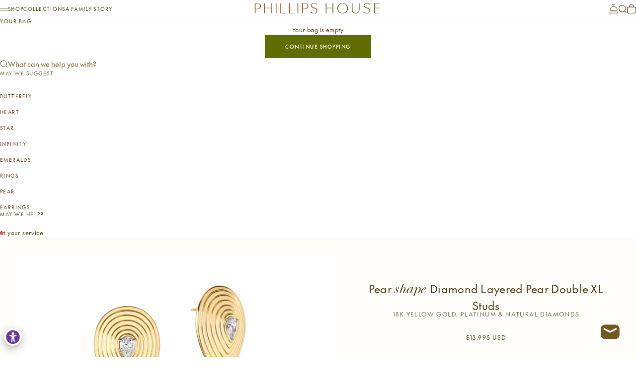

--- FILE ---
content_type: text/html; charset=utf-8
request_url: https://shop.phillipshouse.com/products/pear-shape-diamond-layered-pear-double-xl-studs
body_size: 39469
content:
<!doctype html>

<html lang="en" dir="ltr">
  <head>
    <meta charset="utf-8">
    <meta name="msvalidate.01" content="A33091DF8F4B6CE33C885DE4B512430E" />
    <meta
      name="viewport"
      content="width=device-width, initial-scale=1.0, height=device-height, minimum-scale=1.0, maximum-scale=5.0"
    >

    <title>
      Pear Shape Diamond Layered Pear Double XL Studs
    </title><meta name="description" content="The Stories Collection showcases layers of high-polish gold, designed to reflect the unique journey of your life. Like the rings of a tree, each layer tells a story of growth and transformation. Crafted from layered 18k yellow gold, featuring GIA-Certified, pear-shaped, natural, colorless diamonds, meticulously hand-set in platinum."><link rel="canonical" href="https://shop.phillipshouse.com/products/pear-shape-diamond-layered-pear-double-xl-studs"><link rel="shortcut icon" href="//shop.phillipshouse.com/cdn/shop/files/favicon_5f01d6fa-82de-4298-8c80-a42997464c2f.png?v=1762964008&width=96">
      <link rel="apple-touch-icon" href="//shop.phillipshouse.com/cdn/shop/files/favicon_5f01d6fa-82de-4298-8c80-a42997464c2f.png?v=1762964008&width=180"><link rel="preload" href="//shop.phillipshouse.com/cdn/fonts/bricolage_grotesque/bricolagegrotesque_n4.3c051773a9f927cd8737c10568a7e4175690f7d9.woff2" as="font" type="font/woff2" crossorigin><link rel="preload" href="//shop.phillipshouse.com/cdn/fonts/instrument_sans/instrumentsans_n4.db86542ae5e1596dbdb28c279ae6c2086c4c5bfa.woff2" as="font" type="font/woff2" crossorigin><meta property="og:type" content="product">
  <meta property="og:title" content="Pear Shape Diamond Layered Pear Double XL Studs">
  <meta property="product:price:amount" content="13,995">
  <meta property="product:price:currency" content="USD">
  <meta property="product:availability" content="in stock"><meta property="og:image" content="http://shop.phillipshouse.com/cdn/shop/files/20067.jpg?v=1721403518&width=2048">
  <meta property="og:image:secure_url" content="https://shop.phillipshouse.com/cdn/shop/files/20067.jpg?v=1721403518&width=2048">
  <meta property="og:image:width" content="4500">
  <meta property="og:image:height" content="3900"><meta property="og:description" content="The Stories Collection showcases layers of high-polish gold, designed to reflect the unique journey of your life. Like the rings of a tree, each layer tells a story of growth and transformation. Crafted from layered 18k yellow gold, featuring GIA-Certified, pear-shaped, natural, colorless diamonds, meticulously hand-set in platinum."><meta property="og:url" content="https://shop.phillipshouse.com/products/pear-shape-diamond-layered-pear-double-xl-studs">
<meta property="og:site_name" content="Phillips House"><meta name="twitter:card" content="summary"><meta name="twitter:title" content="Pear Shape Diamond Layered Pear Double XL Studs">
  <meta name="twitter:description" content="The Stories Collection showcases layers of high-polish gold, designed to reflect the unique journey of your life. Like the rings of a tree, each layer tells a story of growth and transformation. Crafted from layered 18k yellow gold, featuring GIA-Certified, pear-shaped, natural, colorless diamonds, meticulously hand-set in platinum. "><meta name="twitter:image" content="https://shop.phillipshouse.com/cdn/shop/files/20067.jpg?crop=center&height=1200&v=1721403518&width=1200">
  <meta name="twitter:image:alt" content=""><script async crossorigin fetchpriority="high" src="/cdn/shopifycloud/importmap-polyfill/es-modules-shim.2.4.0.js"></script>
<script type="application/ld+json">{"@context":"http:\/\/schema.org\/","@id":"\/products\/pear-shape-diamond-layered-pear-double-xl-studs#product","@type":"Product","brand":{"@type":"Brand","name":"Phillips House"},"category":"Earrings","description":"The Stories Collection showcases layers of high-polish gold, designed to reflect the unique journey of your life. Like the rings of a tree, each layer tells a story of growth and transformation. Crafted from layered 18k yellow gold, featuring GIA-Certified, pear-shaped, natural, colorless diamonds, meticulously hand-set in platinum. ","image":"https:\/\/shop.phillipshouse.com\/cdn\/shop\/files\/20067.jpg?v=1721403518\u0026width=1920","name":"Pear Shape Diamond Layered Pear Double XL Studs","offers":{"@id":"\/products\/pear-shape-diamond-layered-pear-double-xl-studs?variant=41024331776094#offer","@type":"Offer","availability":"http:\/\/schema.org\/InStock","price":"13995.00","priceCurrency":"USD","url":"https:\/\/shop.phillipshouse.com\/products\/pear-shape-diamond-layered-pear-double-xl-studs?variant=41024331776094"},"sku":"E0615DPTY","url":"https:\/\/shop.phillipshouse.com\/products\/pear-shape-diamond-layered-pear-double-xl-studs"}</script><script type="application/ld+json">
  {
    "@context": "https://schema.org",
    "@type": "BreadcrumbList",
    "itemListElement": [{
        "@type": "ListItem",
        "position": 1,
        "name": "Home",
        "item": "https://shop.phillipshouse.com"
      },{
            "@type": "ListItem",
            "position": 2,
            "name": "Pear Shape Diamond Layered Pear Double XL Studs",
            "item": "https://shop.phillipshouse.com/products/pear-shape-diamond-layered-pear-double-xl-studs"
          }]
  }
</script><style>@font-face {
  font-family: "Instrument Sans";
  font-weight: 500;
  font-style: normal;
  font-display: fallback;
  src: url("//shop.phillipshouse.com/cdn/fonts/instrument_sans/instrumentsans_n5.1ce463e1cc056566f977610764d93d4704464858.woff2") format("woff2"),
       url("//shop.phillipshouse.com/cdn/fonts/instrument_sans/instrumentsans_n5.9079eb7bba230c9d8d8d3a7d101aa9d9f40b6d14.woff") format("woff");
}
@font-face {
  font-family: "Instrument Sans";
  font-weight: 500;
  font-style: italic;
  font-display: fallback;
  src: url("//shop.phillipshouse.com/cdn/fonts/instrument_sans/instrumentsans_i5.d2033775d4997e4dcd0d47ebdd5234b5c14e3f53.woff2") format("woff2"),
       url("//shop.phillipshouse.com/cdn/fonts/instrument_sans/instrumentsans_i5.8e3cfa86b65acf809ce72bc4f9b58f185ef6b8c7.woff") format("woff");
}
@font-face {
  font-family: "Bricolage Grotesque";
  font-weight: 400;
  font-style: normal;
  font-display: fallback;
  src: url("//shop.phillipshouse.com/cdn/fonts/bricolage_grotesque/bricolagegrotesque_n4.3c051773a9f927cd8737c10568a7e4175690f7d9.woff2") format("woff2"),
       url("//shop.phillipshouse.com/cdn/fonts/bricolage_grotesque/bricolagegrotesque_n4.58698d726495f44d45631b33dcda62f474c467fc.woff") format("woff");
}
@font-face {
  font-family: "Bricolage Grotesque";
  font-weight: 600;
  font-style: normal;
  font-display: fallback;
  src: url("//shop.phillipshouse.com/cdn/fonts/bricolage_grotesque/bricolagegrotesque_n6.17eeb21593c407cef2956fb34ef1600d7c579b0c.woff2") format("woff2"),
       url("//shop.phillipshouse.com/cdn/fonts/bricolage_grotesque/bricolagegrotesque_n6.730eb5f49d56c0f7b763727330354d7315ee8a60.woff") format("woff");
}
@font-face {
  font-family: "Instrument Sans";
  font-weight: 400;
  font-style: normal;
  font-display: fallback;
  src: url("//shop.phillipshouse.com/cdn/fonts/instrument_sans/instrumentsans_n4.db86542ae5e1596dbdb28c279ae6c2086c4c5bfa.woff2") format("woff2"),
       url("//shop.phillipshouse.com/cdn/fonts/instrument_sans/instrumentsans_n4.510f1b081e58d08c30978f465518799851ef6d8b.woff") format("woff");
}
@font-face {
  font-family: "Instrument Sans";
  font-weight: 400;
  font-style: italic;
  font-display: fallback;
  src: url("//shop.phillipshouse.com/cdn/fonts/instrument_sans/instrumentsans_i4.028d3c3cd8d085648c808ceb20cd2fd1eb3560e5.woff2") format("woff2"),
       url("//shop.phillipshouse.com/cdn/fonts/instrument_sans/instrumentsans_i4.7e90d82df8dee29a99237cd19cc529d2206706a2.woff") format("woff");
}
@font-face {
  font-family: "Instrument Sans";
  font-weight: 500;
  font-style: normal;
  font-display: fallback;
  src: url("//shop.phillipshouse.com/cdn/fonts/instrument_sans/instrumentsans_n5.1ce463e1cc056566f977610764d93d4704464858.woff2") format("woff2"),
       url("//shop.phillipshouse.com/cdn/fonts/instrument_sans/instrumentsans_n5.9079eb7bba230c9d8d8d3a7d101aa9d9f40b6d14.woff") format("woff");
}
@font-face {
  font-family: "Instrument Sans";
  font-weight: 600;
  font-style: normal;
  font-display: fallback;
  src: url("//shop.phillipshouse.com/cdn/fonts/instrument_sans/instrumentsans_n6.27dc66245013a6f7f317d383a3cc9a0c347fb42d.woff2") format("woff2"),
       url("//shop.phillipshouse.com/cdn/fonts/instrument_sans/instrumentsans_n6.1a71efbeeb140ec495af80aad612ad55e19e6d0e.woff") format("woff");
}
@font-face {
  font-family: "Instrument Sans";
  font-weight: 600;
  font-style: italic;
  font-display: fallback;
  src: url("//shop.phillipshouse.com/cdn/fonts/instrument_sans/instrumentsans_i6.ba8063f6adfa1e7ffe690cc5efa600a1e0a8ec32.woff2") format("woff2"),
       url("//shop.phillipshouse.com/cdn/fonts/instrument_sans/instrumentsans_i6.a5bb29b76a0bb820ddaa9417675a5d0bafaa8c1f.woff") format("woff");
}
:root {
      /* Container */
      --container-max-width: 100%;
      --container-gutter: 1.25rem;

      /* Spacing */
      --section-vertical-spacing: 2.5rem;
      --section-stack-row-gap: 2rem;

      /* Form settings */
      --form-gap: 1rem; /* Gap between fieldset and submit button */
      --fieldset-gap: 0.5rem; /* Gap between each form input within a fieldset */
      --form-control-gap: 0.5rem; /* Gap between input and label (ignored for floating label) */
      --checkbox-control-gap: 0.75rem; /* Horizontal gap between checkbox and its associated label */
      --input-padding-block: 0.65rem; /* Vertical padding for input, textarea and native select */
      --input-padding-inline: 1rem; /* Horizontal padding for input, textarea and native select */
      --checkbox-size: 0.875rem; /* Size (width and height) for checkbox */

      /* Product listing gaps */
      --product-list-column-gap: 0.5rem;
      --product-list-padding-inline: clamp(0px, var(--product-list-column-gap) , min(1.75rem, var(--product-list-column-gap)));--product-list-row-gap: 2rem;/* Other sizes */
      --header-group-height: calc(var(--announcement-bar-height, 0px) + var(--countdown-condensed-height, 0px) + var(--header-height, 0px));
      --sticky-area-height: calc(var(--announcement-bar-is-sticky, 0) * var(--announcement-bar-height, 0px) + var(--header-is-sticky, 0) * var(--header-height, 0px));
      --sticky-offset: calc(var(--announcement-bar-is-sticky, 0) * var(--announcement-bar-height, 0px) + var(--header-is-sticky, 0) * var(--header-is-visible, 1) * var(--header-height, 0px));

      /* RTL support */
      --transform-logical-flip: 1;
      --transform-origin-start: left;
      --transform-origin-end: right;

      /**
       * ---------------------------------------------------------------------
       * TYPOGRAPHY
       * ---------------------------------------------------------------------
       */

      /* Font properties */
      --subheading-font-family: 'The Future';
      --subheading-font-weight: 400;
      --subheading-font-style: normal;
      --subheading-font-size: 0.5625rem;
      --subheading-text-transform: uppercase;
      --subheading-letter-spacing: 0.015em;
      --heading-font-family: 'Agatha';
      --heading-font-weight: 400;
      --heading-font-style: normal;
      --heading-text-transform: uppercase;
      --heading-letter-spacing: 0.015em;
      --heading-line-height: 1.4;
      --heading-italic-font-family: 'Agatha';
      --heading-italic-font-weight: 400;
      --heading-italic-font-size-multiplier: -7.5%;
      --text-font-family: 'The Future';
      --text-font-weight: 400;
      --text-font-style: normal;
      --text-transform: none;
      --text-letter-spacing: 0.015em;
      --text-line-height: 1.6;
      --text-font-medium-weight: 500;
      --text-font-bold-weight: 600;
      --button-font: var(--text-font-style) var(--text-font-weight) var(--button-font-size) / normal var(--text-font-family);
      --button-text-transform: uppercase;
      --button-letter-spacing: 1px;

      /* Font sizes */--text-heading-size-factor: 0.8;
      --text-display-xl: max(0.75rem, clamp(3.5rem, 1.9223rem + 6.7314vw, 10rem) * var(--text-heading-size-factor));
      --text-display-l: max(0.75rem, clamp(3.375rem, 2.1311rem + 5.3074vw, 8.5rem) * var(--text-heading-size-factor));
      --text-display-m: max(0.75rem, clamp(3.25rem, 2.3701rem + 3.7540vw, 6.875rem) * var(--text-heading-size-factor));
      --text-h1: max(0.75rem, clamp(3rem, 2.3325rem + 2.8479vw, 5.75rem) * var(--text-heading-size-factor));
      --text-h2: max(0.75rem, clamp(2.5rem, 1.9539rem + 2.3301vw, 4.75rem) * var(--text-heading-size-factor));
      --text-h3: max(0.75rem, clamp(2rem, 1.6359rem + 1.5534vw, 3.5rem) * var(--text-heading-size-factor));
      --text-h4: max(0.75rem, clamp(1.75rem, 1.4466rem + 1.2945vw, 3rem) * var(--text-heading-size-factor));
      --text-h5: max(0.75rem, clamp(1.375rem, 1.2233rem + 0.6472vw, 2rem) * var(--text-heading-size-factor));
      --text-h6: max(0.75rem, clamp(1.1875rem, 1.1117rem + 0.3236vw, 1.5rem) * var(--text-heading-size-factor));
      --text-h7: max(0.75rem, clamp(1rem, 0.9545rem + 0.1942vw, 1.1875rem) * var(--text-heading-size-factor));
      --text-xs: 0.6875rem;
      --text-sm: 0.75rem;
      --text-base: 0.75rem;
      --text-lg: 0.9375rem;
      --button-font-size: 0.625rem;

      /* Rounded variables (used for border radius) */
      --rounded-full: 9999px;
      --subheading-border-radius: 0.0rem;
      --button-border-radius: 0.0rem;
      --input-border-radius: 0.0rem;

      /* Product card variables */
      --product-card-row-count: 2;

      /**
       * ---------------------------------------------------------------------
       * OTHER
       * ---------------------------------------------------------------------
       */

      --icon-stroke-width: 1px;
      --quotation-mark-svg: url('data:image/svg+xml,<svg xmlns="http://www.w3.org/2000/svg" focusable="false" width="62" fill="none" viewBox="0 0 62 57"><path fill="%23000" d="M.79 31.904 11.924.816h12.296l-8.12 31.088h7.888V56.96H.79V31.904Zm37.351 0L49.277.816h12.064l-8.12 31.088h7.888V56.96H38.141V31.904Z" /></svg>');
    }

    [dir="rtl"]:root {
      /* RTL support */
      --transform-logical-flip: -1;
      --transform-origin-start: right;
      --transform-origin-end: left;
    }

    @media screen and (min-width: 700px) {
      :root {
        --text-xs: 0.6875rem;
        --text-sm: 0.75rem;
        --text-base: 0.75rem;
        --text-lg: 0.9375rem;
        --subheading-font-size: 0.625rem;

        /* Spacing */
        --container-gutter: 2rem;

        /* Form settings */
        --form-gap: 1.25rem; /* Gap between fieldset and submit button */
        --fieldset-gap: 0.75rem; /* Gap between each form input within a fieldset */
        --input-padding-block: 0.75rem; /* Vertical padding for input, textarea and native select */

        /* Font sizes */
        --button-font-size: 0.625rem;

        /* Product listing gaps */--product-list-column-gap: 1.75rem;
          --product-list-row-gap: 3rem;}
    }

    @media screen and (min-width: 1000px) {
      :root {
        /* Spacing settings */
        --section-vertical-spacing: 3.5rem;
        --section-stack-row-gap: 3rem;
      }
    }

    @media screen and (min-width: 1399px) {
      :root {
        /* Spacing settings */
        --section-vertical-spacing: 4.5rem;
        --container-gutter: 3rem;
      }
    }

    /**
     * ---------------------------------------------------------------------
     * COLORS
     * ---------------------------------------------------------------------
     */

    :root {--page-overlay: #ffffff4a;
      --dialog-backdrop-blur: 0px;

      /* Status colors */
      --success-background: 227 240 232;
      --success-text: 22 131 66;
      --warning-background: 253 241 224;
      --warning-text: 237 138 0;
      --error-background: 251 224 224;
      --error-text: 224 0 0;

      /* Product colors */
      --on-sale-text: 250 63 63;
      --on-sale-badge-background: 250 63 63;
      --on-sale-badge-text: 255 255 255;
      --sold-out-badge-background: 50 30 30;
      --sold-out-badge-text: 255 255 255;
      --custom-badge-background: 255 255 255;
      --custom-badge-text: 0 0 0;
      --star-color: 246 164 41;
    }.color-scheme--scheme-1 {
      --accent: 96 109 1;
      --background: 255 255 255;
      --background-gradient: ;
      --background-secondary: 96 109 1;
      --has-transparent-background: 0;
      --has-filled-background: 1;
      --text-color: 79 62 21;--border-color: 79 62 21;/* Subheading colors */--subheading-background: 0 0 0 / 0.0;
        --subheading-border: none;
        --subheading-text-color: 113 88 30;
        --subheading-has-padding: 0;

        /* Heading highlight */
        --heading-highlight-accent-color: 113 88 30;
        --heading-highlight-text-color: 255 255 255;

        /* Button colors */
        --button-background-primary: 96 109 1;
        --button-text-primary: 255 255 255;

        /* Form inputs */
        --input-background: 255 255 255;
        --input-text-color: 113 88 30;
        --input-text-transform: none;
      }.shopify-section:has(> .color-scheme--scheme-1) + .shopify-section:has(> .color-scheme--scheme-1) {
            --section-has-same-background-as-previous-section: 1;
          }.color-scheme--scheme-2 {
      --accent: 96 109 1;
      --background: 255 253 249;
      --background-gradient: ;
      --background-secondary: 250 244 240;
      --has-transparent-background: 0;
      --has-filled-background: 1;
      --text-color: 79 62 21;--border-color: 79 62 21;/* Subheading colors */--subheading-background: 0 0 0 / 0.0;
        --subheading-border: none;
        --subheading-text-color: 113 88 30;
        --subheading-has-padding: 0;

        /* Heading highlight */
        --heading-highlight-accent-color: 50 30 30;
        --heading-highlight-text-color: 255 255 255;

        /* Button colors */
        --button-background-primary: 96 109 1;
        --button-text-primary: 255 255 255;

        /* Form inputs */
        --input-background: 255 255 255;
        --input-text-color: 50 30 30;
        --input-text-transform: none;
      }.shopify-section:has(> .color-scheme--scheme-2) + .shopify-section:has(> .color-scheme--scheme-2) {
            --section-has-same-background-as-previous-section: 1;
          }.color-scheme--scheme-3 {
      --accent: 255 255 255;
      --background: 0 0 0 / 0;
      --background-gradient: ;
      --background-secondary: 240 240 240;
      --has-transparent-background: 1;
      --has-filled-background: 0;
      --text-color: 255 255 255;--border-color: 255 255 255;/* Subheading colors */--subheading-background: 0 0 0 / 0.0;
        --subheading-border: none;
        --subheading-text-color: 255 255 255;
        --subheading-has-padding: 0;

        /* Heading highlight */
        --heading-highlight-accent-color: 3 3 5;
        --heading-highlight-text-color: 255 255 255;

        /* Button colors */
        --button-background-primary: 255 255 255;
        --button-text-primary: 8 9 18;

        /* Form inputs */
        --input-background: 255 255 255;
        --input-text-color: 3 3 5;
        --input-text-transform: none;
      }.shopify-section:has(> .color-scheme--scheme-3) + .shopify-section:has(> .color-scheme--scheme-3) {
            --section-has-same-background-as-previous-section: 1;
          }.color-scheme--scheme-4 {
      --accent: 250 244 240;
      --background: 252 250 241;
      --background-gradient: ;
      --background-secondary: 255 255 255;
      --has-transparent-background: 0;
      --has-filled-background: 1;
      --text-color: 113 88 30;--border-color: 113 88 30;/* Subheading colors */--subheading-background: 0 0 0 / 0.0;
        --subheading-border: none;
        --subheading-text-color: 250 244 240;
        --subheading-has-padding: 0;

        /* Heading highlight */
        --heading-highlight-accent-color: 250 244 240;
        --heading-highlight-text-color: 50 30 30;

        /* Button colors */
        --button-background-primary: 250 244 240;
        --button-text-primary: 96 109 1;

        /* Form inputs */
        --input-background: 35 15 15;
        --input-text-color: 255 255 255;
        --input-text-transform: none;
      }.shopify-section:has(> .color-scheme--scheme-4) + .shopify-section:has(> .color-scheme--scheme-4) {
            --section-has-same-background-as-previous-section: 1;
          }.color-scheme--scheme-5 {
      --accent: 81 87 38;
      --background: 52 181 207;
      --background-gradient: ;
      --background-secondary: 255 255 255;
      --has-transparent-background: 0;
      --has-filled-background: 1;
      --text-color: 255 255 255;--border-color: 255 255 255;/* Subheading colors */--subheading-background: 0 0 0 / 0.0;
        --subheading-border: none;
        --subheading-text-color: 50 30 30;
        --subheading-has-padding: 0;

        /* Heading highlight */
        --heading-highlight-accent-color: 163 42 26;
        --heading-highlight-text-color: 255 255 255;

        /* Button colors */
        --button-background-primary: 81 87 38;
        --button-text-primary: 255 255 255;

        /* Form inputs */
        --input-background: 255 255 255;
        --input-text-color: 50 30 30;
        --input-text-transform: none;
      }.shopify-section:has(> .color-scheme--scheme-5) + .shopify-section:has(> .color-scheme--scheme-5) {
            --section-has-same-background-as-previous-section: 1;
          }.color-scheme--scheme-6 {
      --accent: 255 255 255;
      --background: 82 87 46;
      --background-gradient: ;
      --background-secondary: 255 255 255;
      --has-transparent-background: 0;
      --has-filled-background: 1;
      --text-color: 255 255 255;--border-color: 255 255 255;/* Subheading colors */--subheading-background: 0 0 0 / 0.0;
        --subheading-border: none;
        --subheading-text-color: 255 255 255;
        --subheading-has-padding: 0;

        /* Heading highlight */
        --heading-highlight-accent-color: 255 255 255;
        --heading-highlight-text-color: 82 87 46;

        /* Button colors */
        --button-background-primary: 255 255 255;
        --button-text-primary: 82 87 46;

        /* Form inputs */
        --input-background: 255 255 255;
        --input-text-color: 82 87 46;
        --input-text-transform: none;
      }.shopify-section:has(> .color-scheme--scheme-6) + .shopify-section:has(> .color-scheme--scheme-6) {
            --section-has-same-background-as-previous-section: 1;
          }.color-scheme--scheme-7 {
      --accent: 255 255 255;
      --background: 0 0 0;
      --background-gradient: ;
      --background-secondary: 0 0 0;
      --has-transparent-background: 0;
      --has-filled-background: 1;
      --text-color: 255 255 255;--border-color: 255 255 255;/* Subheading colors */--subheading-background: 0 0 0 / 0.0;
        --subheading-border: none;
        --subheading-text-color: 255 255 255;
        --subheading-has-padding: 0;

        /* Heading highlight */
        --heading-highlight-accent-color: 255 255 255;
        --heading-highlight-text-color: 255 255 255;

        /* Button colors */
        --button-background-primary: 255 255 255;
        --button-text-primary: 0 0 0;

        /* Form inputs */
        --input-background: 0 0 0;
        --input-text-color: 255 255 255;
        --input-text-transform: none;
      }.shopify-section:has(> .color-scheme--scheme-7) + .shopify-section:has(> .color-scheme--scheme-7) {
            --section-has-same-background-as-previous-section: 1;
          }</style>
<script>
  // This allows to expose several variables to the global scope, to be used in scripts
  window.themeVariables = {
    settings: {
      pageType: "product",
      moneyFormat: "${{amount_no_decimals}}",
      moneyWithCurrencyFormat: "${{amount_no_decimals}} USD",
      currencyCodeEnabled: true,
      cartType: "drawer",
      showHeadingEffectAnimation: true,
      staggerProducts: true
    },

    strings: {
      addedToCart: "{{product_title}} was added to cart",
      closeGallery: "Close gallery",
      zoomGallery: "Zoom",
      errorGallery: "Image cannot be loaded",
      shippingEstimatorNoResults: "Sorry, we do not ship to your address.",
      shippingEstimatorOneResult: "There is one shipping rate for your address:",
      shippingEstimatorMultipleResults: "There are several shipping rates for your address:",
      shippingEstimatorError: "One or more error occurred while retrieving shipping rates:",
      next: "Next",
      previous: "Previous"
    },

    mediaQueries: {
      'sm': 'screen and (min-width: 700px)',
      'md': 'screen and (min-width: 1000px)',
      'lg': 'screen and (min-width: 1150px)',
      'xl': 'screen and (min-width: 1400px)',
      '2xl': 'screen and (min-width: 1600px)',
      'sm-max': 'screen and (max-width: 699px)',
      'md-max': 'screen and (max-width: 999px)',
      'lg-max': 'screen and (max-width: 1149px)',
      'xl-max': 'screen and (max-width: 1399px)',
      '2xl-max': 'screen and (max-width: 1599px)',
      'motion-safe': '(prefers-reduced-motion: no-preference)',
      'motion-reduce': '(prefers-reduced-motion: reduce)',
      'supports-hover': 'screen and (pointer: fine)',
      'supports-touch': 'screen and (pointer: coarse)'
    }
  };</script><script type="importmap">{
        "imports": {
          "vendor": "//shop.phillipshouse.com/cdn/shop/t/55/assets/vendor.min.js?v=149317703429685268631756674739",
          "theme": "//shop.phillipshouse.com/cdn/shop/t/55/assets/theme.js?v=176527900972941594401764138381",
          "photoswipe": "//shop.phillipshouse.com/cdn/shop/t/55/assets/photoswipe.min.js?v=13374349288281597431756674739"
        }
      }
    </script>

    <script type="module" src="//shop.phillipshouse.com/cdn/shop/t/55/assets/vendor.min.js?v=149317703429685268631756674739"></script>
    <script type="module" src="//shop.phillipshouse.com/cdn/shop/t/55/assets/theme.js?v=176527900972941594401764138381"></script>

    <script>window.performance && window.performance.mark && window.performance.mark('shopify.content_for_header.start');</script><meta name="google-site-verification" content="acqSrpamAqSJkY2_mDZEf_-5Ztm9F-003mCdg_NrjuU">
<meta id="shopify-digital-wallet" name="shopify-digital-wallet" content="/2744721/digital_wallets/dialog">
<meta name="shopify-checkout-api-token" content="9c560a95c158c8fd2be42f86221f05b4">
<link rel="alternate" type="application/json+oembed" href="https://shop.phillipshouse.com/products/pear-shape-diamond-layered-pear-double-xl-studs.oembed">
<script async="async" src="/checkouts/internal/preloads.js?locale=en-US"></script>
<link rel="preconnect" href="https://shop.app" crossorigin="anonymous">
<script async="async" src="https://shop.app/checkouts/internal/preloads.js?locale=en-US&shop_id=2744721" crossorigin="anonymous"></script>
<script id="apple-pay-shop-capabilities" type="application/json">{"shopId":2744721,"countryCode":"US","currencyCode":"USD","merchantCapabilities":["supports3DS"],"merchantId":"gid:\/\/shopify\/Shop\/2744721","merchantName":"Phillips House","requiredBillingContactFields":["postalAddress","email","phone"],"requiredShippingContactFields":["postalAddress","email","phone"],"shippingType":"shipping","supportedNetworks":["visa","masterCard","amex","discover","elo","jcb"],"total":{"type":"pending","label":"Phillips House","amount":"1.00"},"shopifyPaymentsEnabled":true,"supportsSubscriptions":true}</script>
<script id="shopify-features" type="application/json">{"accessToken":"9c560a95c158c8fd2be42f86221f05b4","betas":["rich-media-storefront-analytics"],"domain":"shop.phillipshouse.com","predictiveSearch":true,"shopId":2744721,"locale":"en"}</script>
<script>var Shopify = Shopify || {};
Shopify.shop = "phillipshouse.myshopify.com";
Shopify.locale = "en";
Shopify.currency = {"active":"USD","rate":"1.0"};
Shopify.country = "US";
Shopify.theme = {"name":"V2 Final - Exhibea for PH","id":134140690526,"schema_name":"Stretch","schema_version":"1.4.1","theme_store_id":null,"role":"main"};
Shopify.theme.handle = "null";
Shopify.theme.style = {"id":null,"handle":null};
Shopify.cdnHost = "shop.phillipshouse.com/cdn";
Shopify.routes = Shopify.routes || {};
Shopify.routes.root = "/";</script>
<script type="module">!function(o){(o.Shopify=o.Shopify||{}).modules=!0}(window);</script>
<script>!function(o){function n(){var o=[];function n(){o.push(Array.prototype.slice.apply(arguments))}return n.q=o,n}var t=o.Shopify=o.Shopify||{};t.loadFeatures=n(),t.autoloadFeatures=n()}(window);</script>
<script>
  window.ShopifyPay = window.ShopifyPay || {};
  window.ShopifyPay.apiHost = "shop.app\/pay";
  window.ShopifyPay.redirectState = null;
</script>
<script id="shop-js-analytics" type="application/json">{"pageType":"product"}</script>
<script defer="defer" async type="module" src="//shop.phillipshouse.com/cdn/shopifycloud/shop-js/modules/v2/client.init-shop-cart-sync_BT-GjEfc.en.esm.js"></script>
<script defer="defer" async type="module" src="//shop.phillipshouse.com/cdn/shopifycloud/shop-js/modules/v2/chunk.common_D58fp_Oc.esm.js"></script>
<script defer="defer" async type="module" src="//shop.phillipshouse.com/cdn/shopifycloud/shop-js/modules/v2/chunk.modal_xMitdFEc.esm.js"></script>
<script type="module">
  await import("//shop.phillipshouse.com/cdn/shopifycloud/shop-js/modules/v2/client.init-shop-cart-sync_BT-GjEfc.en.esm.js");
await import("//shop.phillipshouse.com/cdn/shopifycloud/shop-js/modules/v2/chunk.common_D58fp_Oc.esm.js");
await import("//shop.phillipshouse.com/cdn/shopifycloud/shop-js/modules/v2/chunk.modal_xMitdFEc.esm.js");

  window.Shopify.SignInWithShop?.initShopCartSync?.({"fedCMEnabled":true,"windoidEnabled":true});

</script>
<script>
  window.Shopify = window.Shopify || {};
  if (!window.Shopify.featureAssets) window.Shopify.featureAssets = {};
  window.Shopify.featureAssets['shop-js'] = {"shop-cart-sync":["modules/v2/client.shop-cart-sync_DZOKe7Ll.en.esm.js","modules/v2/chunk.common_D58fp_Oc.esm.js","modules/v2/chunk.modal_xMitdFEc.esm.js"],"init-fed-cm":["modules/v2/client.init-fed-cm_B6oLuCjv.en.esm.js","modules/v2/chunk.common_D58fp_Oc.esm.js","modules/v2/chunk.modal_xMitdFEc.esm.js"],"shop-cash-offers":["modules/v2/client.shop-cash-offers_D2sdYoxE.en.esm.js","modules/v2/chunk.common_D58fp_Oc.esm.js","modules/v2/chunk.modal_xMitdFEc.esm.js"],"shop-login-button":["modules/v2/client.shop-login-button_QeVjl5Y3.en.esm.js","modules/v2/chunk.common_D58fp_Oc.esm.js","modules/v2/chunk.modal_xMitdFEc.esm.js"],"pay-button":["modules/v2/client.pay-button_DXTOsIq6.en.esm.js","modules/v2/chunk.common_D58fp_Oc.esm.js","modules/v2/chunk.modal_xMitdFEc.esm.js"],"shop-button":["modules/v2/client.shop-button_DQZHx9pm.en.esm.js","modules/v2/chunk.common_D58fp_Oc.esm.js","modules/v2/chunk.modal_xMitdFEc.esm.js"],"avatar":["modules/v2/client.avatar_BTnouDA3.en.esm.js"],"init-windoid":["modules/v2/client.init-windoid_CR1B-cfM.en.esm.js","modules/v2/chunk.common_D58fp_Oc.esm.js","modules/v2/chunk.modal_xMitdFEc.esm.js"],"init-shop-for-new-customer-accounts":["modules/v2/client.init-shop-for-new-customer-accounts_C_vY_xzh.en.esm.js","modules/v2/client.shop-login-button_QeVjl5Y3.en.esm.js","modules/v2/chunk.common_D58fp_Oc.esm.js","modules/v2/chunk.modal_xMitdFEc.esm.js"],"init-shop-email-lookup-coordinator":["modules/v2/client.init-shop-email-lookup-coordinator_BI7n9ZSv.en.esm.js","modules/v2/chunk.common_D58fp_Oc.esm.js","modules/v2/chunk.modal_xMitdFEc.esm.js"],"init-shop-cart-sync":["modules/v2/client.init-shop-cart-sync_BT-GjEfc.en.esm.js","modules/v2/chunk.common_D58fp_Oc.esm.js","modules/v2/chunk.modal_xMitdFEc.esm.js"],"shop-toast-manager":["modules/v2/client.shop-toast-manager_DiYdP3xc.en.esm.js","modules/v2/chunk.common_D58fp_Oc.esm.js","modules/v2/chunk.modal_xMitdFEc.esm.js"],"init-customer-accounts":["modules/v2/client.init-customer-accounts_D9ZNqS-Q.en.esm.js","modules/v2/client.shop-login-button_QeVjl5Y3.en.esm.js","modules/v2/chunk.common_D58fp_Oc.esm.js","modules/v2/chunk.modal_xMitdFEc.esm.js"],"init-customer-accounts-sign-up":["modules/v2/client.init-customer-accounts-sign-up_iGw4briv.en.esm.js","modules/v2/client.shop-login-button_QeVjl5Y3.en.esm.js","modules/v2/chunk.common_D58fp_Oc.esm.js","modules/v2/chunk.modal_xMitdFEc.esm.js"],"shop-follow-button":["modules/v2/client.shop-follow-button_CqMgW2wH.en.esm.js","modules/v2/chunk.common_D58fp_Oc.esm.js","modules/v2/chunk.modal_xMitdFEc.esm.js"],"checkout-modal":["modules/v2/client.checkout-modal_xHeaAweL.en.esm.js","modules/v2/chunk.common_D58fp_Oc.esm.js","modules/v2/chunk.modal_xMitdFEc.esm.js"],"shop-login":["modules/v2/client.shop-login_D91U-Q7h.en.esm.js","modules/v2/chunk.common_D58fp_Oc.esm.js","modules/v2/chunk.modal_xMitdFEc.esm.js"],"lead-capture":["modules/v2/client.lead-capture_BJmE1dJe.en.esm.js","modules/v2/chunk.common_D58fp_Oc.esm.js","modules/v2/chunk.modal_xMitdFEc.esm.js"],"payment-terms":["modules/v2/client.payment-terms_Ci9AEqFq.en.esm.js","modules/v2/chunk.common_D58fp_Oc.esm.js","modules/v2/chunk.modal_xMitdFEc.esm.js"]};
</script>
<script>(function() {
  var isLoaded = false;
  function asyncLoad() {
    if (isLoaded) return;
    isLoaded = true;
    var urls = ["https:\/\/assets1.adroll.com\/shopify\/latest\/j\/shopify_rolling_bootstrap_v2.js?adroll_adv_id=R6KO4QCVRBB7DK76RLXDU4\u0026adroll_pix_id=F2LQDYXZUNDLVIWDN7TM36\u0026shop=phillipshouse.myshopify.com","https:\/\/chimpstatic.com\/mcjs-connected\/js\/users\/163a6f91bba753772bea0b322\/f4ee5e9a02a83a5624ec250ee.js?shop=phillipshouse.myshopify.com","https:\/\/cdn.cartcoders.com\/shop_js\/2744721.js?shop=phillipshouse.myshopify.com","https:\/\/cdn.shopify.com\/s\/files\/1\/0274\/4721\/t\/37\/assets\/tipo.booking.init.js?shop=phillipshouse.myshopify.com","https:\/\/cdn.shopify.com\/s\/files\/1\/0274\/4721\/t\/40\/assets\/affirmShopify.js?v=1735132232\u0026shop=phillipshouse.myshopify.com"];
    for (var i = 0; i < urls.length; i++) {
      var s = document.createElement('script');
      s.type = 'text/javascript';
      s.async = true;
      s.src = urls[i];
      var x = document.getElementsByTagName('script')[0];
      x.parentNode.insertBefore(s, x);
    }
  };
  if(window.attachEvent) {
    window.attachEvent('onload', asyncLoad);
  } else {
    window.addEventListener('load', asyncLoad, false);
  }
})();</script>
<script id="__st">var __st={"a":2744721,"offset":-18000,"reqid":"1d7005f3-02b1-4cf0-8b94-c5f8a889bf47-1769332961","pageurl":"shop.phillipshouse.com\/products\/pear-shape-diamond-layered-pear-double-xl-studs","u":"8e845c893d37","p":"product","rtyp":"product","rid":7154942804062};</script>
<script>window.ShopifyPaypalV4VisibilityTracking = true;</script>
<script id="captcha-bootstrap">!function(){'use strict';const t='contact',e='account',n='new_comment',o=[[t,t],['blogs',n],['comments',n],[t,'customer']],c=[[e,'customer_login'],[e,'guest_login'],[e,'recover_customer_password'],[e,'create_customer']],r=t=>t.map((([t,e])=>`form[action*='/${t}']:not([data-nocaptcha='true']) input[name='form_type'][value='${e}']`)).join(','),a=t=>()=>t?[...document.querySelectorAll(t)].map((t=>t.form)):[];function s(){const t=[...o],e=r(t);return a(e)}const i='password',u='form_key',d=['recaptcha-v3-token','g-recaptcha-response','h-captcha-response',i],f=()=>{try{return window.sessionStorage}catch{return}},m='__shopify_v',_=t=>t.elements[u];function p(t,e,n=!1){try{const o=window.sessionStorage,c=JSON.parse(o.getItem(e)),{data:r}=function(t){const{data:e,action:n}=t;return t[m]||n?{data:e,action:n}:{data:t,action:n}}(c);for(const[e,n]of Object.entries(r))t.elements[e]&&(t.elements[e].value=n);n&&o.removeItem(e)}catch(o){console.error('form repopulation failed',{error:o})}}const l='form_type',E='cptcha';function T(t){t.dataset[E]=!0}const w=window,h=w.document,L='Shopify',v='ce_forms',y='captcha';let A=!1;((t,e)=>{const n=(g='f06e6c50-85a8-45c8-87d0-21a2b65856fe',I='https://cdn.shopify.com/shopifycloud/storefront-forms-hcaptcha/ce_storefront_forms_captcha_hcaptcha.v1.5.2.iife.js',D={infoText:'Protected by hCaptcha',privacyText:'Privacy',termsText:'Terms'},(t,e,n)=>{const o=w[L][v],c=o.bindForm;if(c)return c(t,g,e,D).then(n);var r;o.q.push([[t,g,e,D],n]),r=I,A||(h.body.append(Object.assign(h.createElement('script'),{id:'captcha-provider',async:!0,src:r})),A=!0)});var g,I,D;w[L]=w[L]||{},w[L][v]=w[L][v]||{},w[L][v].q=[],w[L][y]=w[L][y]||{},w[L][y].protect=function(t,e){n(t,void 0,e),T(t)},Object.freeze(w[L][y]),function(t,e,n,w,h,L){const[v,y,A,g]=function(t,e,n){const i=e?o:[],u=t?c:[],d=[...i,...u],f=r(d),m=r(i),_=r(d.filter((([t,e])=>n.includes(e))));return[a(f),a(m),a(_),s()]}(w,h,L),I=t=>{const e=t.target;return e instanceof HTMLFormElement?e:e&&e.form},D=t=>v().includes(t);t.addEventListener('submit',(t=>{const e=I(t);if(!e)return;const n=D(e)&&!e.dataset.hcaptchaBound&&!e.dataset.recaptchaBound,o=_(e),c=g().includes(e)&&(!o||!o.value);(n||c)&&t.preventDefault(),c&&!n&&(function(t){try{if(!f())return;!function(t){const e=f();if(!e)return;const n=_(t);if(!n)return;const o=n.value;o&&e.removeItem(o)}(t);const e=Array.from(Array(32),(()=>Math.random().toString(36)[2])).join('');!function(t,e){_(t)||t.append(Object.assign(document.createElement('input'),{type:'hidden',name:u})),t.elements[u].value=e}(t,e),function(t,e){const n=f();if(!n)return;const o=[...t.querySelectorAll(`input[type='${i}']`)].map((({name:t})=>t)),c=[...d,...o],r={};for(const[a,s]of new FormData(t).entries())c.includes(a)||(r[a]=s);n.setItem(e,JSON.stringify({[m]:1,action:t.action,data:r}))}(t,e)}catch(e){console.error('failed to persist form',e)}}(e),e.submit())}));const S=(t,e)=>{t&&!t.dataset[E]&&(n(t,e.some((e=>e===t))),T(t))};for(const o of['focusin','change'])t.addEventListener(o,(t=>{const e=I(t);D(e)&&S(e,y())}));const B=e.get('form_key'),M=e.get(l),P=B&&M;t.addEventListener('DOMContentLoaded',(()=>{const t=y();if(P)for(const e of t)e.elements[l].value===M&&p(e,B);[...new Set([...A(),...v().filter((t=>'true'===t.dataset.shopifyCaptcha))])].forEach((e=>S(e,t)))}))}(h,new URLSearchParams(w.location.search),n,t,e,['guest_login'])})(!1,!0)}();</script>
<script integrity="sha256-4kQ18oKyAcykRKYeNunJcIwy7WH5gtpwJnB7kiuLZ1E=" data-source-attribution="shopify.loadfeatures" defer="defer" src="//shop.phillipshouse.com/cdn/shopifycloud/storefront/assets/storefront/load_feature-a0a9edcb.js" crossorigin="anonymous"></script>
<script crossorigin="anonymous" defer="defer" src="//shop.phillipshouse.com/cdn/shopifycloud/storefront/assets/shopify_pay/storefront-65b4c6d7.js?v=20250812"></script>
<script data-source-attribution="shopify.dynamic_checkout.dynamic.init">var Shopify=Shopify||{};Shopify.PaymentButton=Shopify.PaymentButton||{isStorefrontPortableWallets:!0,init:function(){window.Shopify.PaymentButton.init=function(){};var t=document.createElement("script");t.src="https://shop.phillipshouse.com/cdn/shopifycloud/portable-wallets/latest/portable-wallets.en.js",t.type="module",document.head.appendChild(t)}};
</script>
<script data-source-attribution="shopify.dynamic_checkout.buyer_consent">
  function portableWalletsHideBuyerConsent(e){var t=document.getElementById("shopify-buyer-consent"),n=document.getElementById("shopify-subscription-policy-button");t&&n&&(t.classList.add("hidden"),t.setAttribute("aria-hidden","true"),n.removeEventListener("click",e))}function portableWalletsShowBuyerConsent(e){var t=document.getElementById("shopify-buyer-consent"),n=document.getElementById("shopify-subscription-policy-button");t&&n&&(t.classList.remove("hidden"),t.removeAttribute("aria-hidden"),n.addEventListener("click",e))}window.Shopify?.PaymentButton&&(window.Shopify.PaymentButton.hideBuyerConsent=portableWalletsHideBuyerConsent,window.Shopify.PaymentButton.showBuyerConsent=portableWalletsShowBuyerConsent);
</script>
<script data-source-attribution="shopify.dynamic_checkout.cart.bootstrap">document.addEventListener("DOMContentLoaded",(function(){function t(){return document.querySelector("shopify-accelerated-checkout-cart, shopify-accelerated-checkout")}if(t())Shopify.PaymentButton.init();else{new MutationObserver((function(e,n){t()&&(Shopify.PaymentButton.init(),n.disconnect())})).observe(document.body,{childList:!0,subtree:!0})}}));
</script>
<link id="shopify-accelerated-checkout-styles" rel="stylesheet" media="screen" href="https://shop.phillipshouse.com/cdn/shopifycloud/portable-wallets/latest/accelerated-checkout-backwards-compat.css" crossorigin="anonymous">
<style id="shopify-accelerated-checkout-cart">
        #shopify-buyer-consent {
  margin-top: 1em;
  display: inline-block;
  width: 100%;
}

#shopify-buyer-consent.hidden {
  display: none;
}

#shopify-subscription-policy-button {
  background: none;
  border: none;
  padding: 0;
  text-decoration: underline;
  font-size: inherit;
  cursor: pointer;
}

#shopify-subscription-policy-button::before {
  box-shadow: none;
}

      </style>

<script>window.performance && window.performance.mark && window.performance.mark('shopify.content_for_header.end');</script>
<link href="//shop.phillipshouse.com/cdn/shop/t/55/assets/theme.css?v=86723845623444305891764138572" rel="stylesheet" type="text/css" media="all" /><style>
          

        @font-face {
        font-family: 'The Future';
        src: url('//shop.phillipshouse.com/cdn/shop/files/TheFuture-Regular.woff?v=17654775861363253778') format('woff'),
             url('//shop.phillipshouse.com/cdn/shop/files/TheFuture-Regular.woff2?v=11798266439565626051') format('woff2');
        font-weight: normal;
        font-style: normal;
        font-display: swap;
      }

      @font-face {
  font-family: 'Agatha Trial Contrast';
  src: url('//shop.phillipshouse.com/cdn/shop/files/AgathaTrial-Contrast.woff?v=3499986849501515433') format('woff'),
       url('//shop.phillipshouse.com/cdn/shop/files/AgathaTrial-Contrast.woff2?v=16618955891446123051') format('woff2');
  font-weight: normal;
  font-style: normal;
  font-display: swap;
}

@font-face {
  font-family: 'Agatha';
  src: url('//shop.phillipshouse.com/cdn/shop/files/Agatha-ContrastItalic.woff?v=9001707148565384312') format('woff'),
       url('//shop.phillipshouse.com/cdn/shop/files/Agatha-ContrastItalic.woff2?v=14468655189107356520') format('woff2');
  font-weight: normal;
  font-style: italic;
  font-display: swap;
}

@font-face {
  font-family: 'Agatha Trial Standard';
  src: url('//shop.phillipshouse.com/cdn/shop/files/AgathaTrial-Italic.woff?v=3306072509524279617') format('woff'),
       url('//shop.phillipshouse.com/cdn/shop/files/AgathaTrial-Italic.woff2?v=18016942052960200013') format('woff2');
  font-weight: normal;
  font-style: italic;
  font-display: swap;
}

@font-face {
  font-family: 'Agatha';
  src: url('//shop.phillipshouse.com/cdn/shop/files/Agatha-Regular.woff?v=13464938749110340374') format('woff'),
       url('//shop.phillipshouse.com/cdn/shop/files/Agatha-Regular.woff2?v=10201332690408868072') format('woff2');
  font-weight: normal;
  font-style: normal;
  font-display: swap;
}

.aa-cc-fix-icon-body .aa-cc-iconimg svg {
    width: 34px !Important;
    height: 33px!Important;
}

.aa-cc-fix-icon-body .aa-cc-iconimg {

    width: 36px!Important;
    height: 36px!Important;
   
}


    </style>
  <!-- BEGIN app block: shopify://apps/klaviyo-email-marketing-sms/blocks/klaviyo-onsite-embed/2632fe16-c075-4321-a88b-50b567f42507 -->












  <script async src="https://static.klaviyo.com/onsite/js/Yfa6k8/klaviyo.js?company_id=Yfa6k8"></script>
  <script>!function(){if(!window.klaviyo){window._klOnsite=window._klOnsite||[];try{window.klaviyo=new Proxy({},{get:function(n,i){return"push"===i?function(){var n;(n=window._klOnsite).push.apply(n,arguments)}:function(){for(var n=arguments.length,o=new Array(n),w=0;w<n;w++)o[w]=arguments[w];var t="function"==typeof o[o.length-1]?o.pop():void 0,e=new Promise((function(n){window._klOnsite.push([i].concat(o,[function(i){t&&t(i),n(i)}]))}));return e}}})}catch(n){window.klaviyo=window.klaviyo||[],window.klaviyo.push=function(){var n;(n=window._klOnsite).push.apply(n,arguments)}}}}();</script>

  
    <script id="viewed_product">
      if (item == null) {
        var _learnq = _learnq || [];

        var MetafieldReviews = null
        var MetafieldYotpoRating = null
        var MetafieldYotpoCount = null
        var MetafieldLooxRating = null
        var MetafieldLooxCount = null
        var okendoProduct = null
        var okendoProductReviewCount = null
        var okendoProductReviewAverageValue = null
        try {
          // The following fields are used for Customer Hub recently viewed in order to add reviews.
          // This information is not part of __kla_viewed. Instead, it is part of __kla_viewed_reviewed_items
          MetafieldReviews = {};
          MetafieldYotpoRating = null
          MetafieldYotpoCount = null
          MetafieldLooxRating = null
          MetafieldLooxCount = null

          okendoProduct = null
          // If the okendo metafield is not legacy, it will error, which then requires the new json formatted data
          if (okendoProduct && 'error' in okendoProduct) {
            okendoProduct = null
          }
          okendoProductReviewCount = okendoProduct ? okendoProduct.reviewCount : null
          okendoProductReviewAverageValue = okendoProduct ? okendoProduct.reviewAverageValue : null
        } catch (error) {
          console.error('Error in Klaviyo onsite reviews tracking:', error);
        }

        var item = {
          Name: "Pear Shape Diamond Layered Pear Double XL Studs",
          ProductID: 7154942804062,
          Categories: ["18K Collections","All","Earrings","Indulge","New Arrivals","Over $4,500","Pear","Shop All","Shop All old","Stories"],
          ImageURL: "https://shop.phillipshouse.com/cdn/shop/files/20067_grande.jpg?v=1721403518",
          URL: "https://shop.phillipshouse.com/products/pear-shape-diamond-layered-pear-double-xl-studs",
          Brand: "Phillips House",
          Price: "$13,995",
          Value: "13,995",
          CompareAtPrice: "$0"
        };
        _learnq.push(['track', 'Viewed Product', item]);
        _learnq.push(['trackViewedItem', {
          Title: item.Name,
          ItemId: item.ProductID,
          Categories: item.Categories,
          ImageUrl: item.ImageURL,
          Url: item.URL,
          Metadata: {
            Brand: item.Brand,
            Price: item.Price,
            Value: item.Value,
            CompareAtPrice: item.CompareAtPrice
          },
          metafields:{
            reviews: MetafieldReviews,
            yotpo:{
              rating: MetafieldYotpoRating,
              count: MetafieldYotpoCount,
            },
            loox:{
              rating: MetafieldLooxRating,
              count: MetafieldLooxCount,
            },
            okendo: {
              rating: okendoProductReviewAverageValue,
              count: okendoProductReviewCount,
            }
          }
        }]);
      }
    </script>
  




  <script>
    window.klaviyoReviewsProductDesignMode = false
  </script>







<!-- END app block --><!-- BEGIN app block: shopify://apps/bm-country-blocker-ip-blocker/blocks/boostmark-blocker/bf9db4b9-be4b-45e1-8127-bbcc07d93e7e -->

  <script src="https://cdn.shopify.com/extensions/019b300f-1323-7b7a-bda2-a589132c3189/boostymark-regionblock-71/assets/blocker.js?v=4&shop=phillipshouse.myshopify.com" async></script>
  <script src="https://cdn.shopify.com/extensions/019b300f-1323-7b7a-bda2-a589132c3189/boostymark-regionblock-71/assets/jk4ukh.js?c=6&shop=phillipshouse.myshopify.com" async></script>

  

  

  

  

  













<!-- END app block --><!-- BEGIN app block: shopify://apps/king-product-options-variant/blocks/app-embed/ce104259-52b1-4720-9ecf-76b34cae0401 -->
    
        <!-- BEGIN app snippet: option.v1 --><link href="//cdn.shopify.com/extensions/019b4e43-a383-7f0c-979c-7303d462adcd/king-product-options-variant-70/assets/ymq-option.css" rel="stylesheet" type="text/css" media="all" />
<link async href='https://option.ymq.cool/option/bottom.css' rel='stylesheet'> 
<style id="ymq-jsstyle"></style>
<script data-asyncLoad='asyncLoad' data-mbAt2ktK3Dmszf6K="mbAt2ktK3Dmszf6K">
    window.best_option = window.best_option || {}; 

    best_option.shop = `phillipshouse.myshopify.com`; 

    best_option.page = `product`; 

    best_option.ymq_option_branding = {}; 
      
        best_option.ymq_option_branding = {"button":{"--button-border-color":"#000000","--button-border-checked-color":"#000000","--button-border-disabled-color":"#000000","--button-background-color":"#FFFFFF","--button-background-checked-color":"#000000","--button-background-disabled-color":"#FFFFFF","--button-font-color":"#000000","--button-font-checked-color":"#FFFFFF","--button-font-disabled-color":"#CCCCCC","--button-margin-u-d":"2","--button-margin-l-r":"2","--button-padding-u-d":"9","--button-padding-l-r":"2","--button-font-size":"10","--button-line-height":"9","--button-border-radius":"7"},"radio":{"--radio-border-color":"#BBC1E1","--radio-border-checked-color":"#BBC1E1","--radio-border-disabled-color":"#BBC1E1","--radio-border-hover-color":"#BBC1E1","--radio-background-color":"#FFFFFF","--radio-background-checked-color":"#275EFE","--radio-background-disabled-color":"#E1E6F9","--radio-background-hover-color":"#FFFFFF","--radio-inner-color":"#E1E6F9","--radio-inner-checked-color":"#FFFFFF","--radio-inner-disabled-color":"#FFFFFF"},"input":{"--input-background-checked-color":"#FFFFFF","--input-background-color":"#FFFFFF","--input-border-checked-color":"#000000","--input-border-color":"#717171","--input-font-checked-color":"#000000","--input-font-color":"#000000","--input-border-radius":"4","--input-font-size":"14","--input-padding-l-r":"16","--input-padding-u-d":"9","--input-width":"100","--input-max-width":"400"},"select":{"--select-border-color":"#000000","--select-border-checked-color":"#000000","--select-background-color":"#FFFFFF","--select-background-checked-color":"#FFFFFF","--select-font-color":"#000000","--select-font-checked-color":"#000000","--select-option-background-color":"#FFFFFF","--select-option-background-checked-color":"#F5F9FF","--select-option-background-disabled-color":"#FFFFFF","--select-option-font-color":"#000000","--select-option-font-checked-color":"#000000","--select-option-font-disabled-color":"#CCCCCC","--select-padding-u-d":"9","--select-padding-l-r":"16","--select-option-padding-u-d":"9","--select-option-padding-l-r":"16","--select-width":"100","--select-max-width":"400","--select-font-size":"14","--select-border-radius":"0"},"multiple":{"--multiple-background-color":"#F5F9FF","--multiple-font-color":"#000000","--multiple-padding-u-d":"2","--multiple-padding-l-r":"8","--multiple-font-size":"12","--multiple-border-radius":"0"},"img":{"--img-border-color":"#E1E1E1","--img-border-checked-color":"#000000","--img-border-disabled-color":"#000000","--img-width":"50","--img-height":"50","--img-margin-u-d":"2","--img-margin-l-r":"2","--img-border-radius":"4"},"upload":{"--upload-background-color":"#409EFF","--upload-font-color":"#FFFFFF","--upload-border-color":"#409EFF","--upload-padding-u-d":"12","--upload-padding-l-r":"20","--upload-font-size":"12","--upload-border-radius":"4"},"cart":{"--cart-border-color":"#000000","--buy-border-color":"#000000","--cart-border-hover-color":"#000000","--buy-border-hover-color":"#000000","--cart-background-color":"#000000","--buy-background-color":"#000000","--cart-background-hover-color":"#000000","--buy-background-hover-color":"#000000","--cart-font-color":"#FFFFFF","--buy-font-color":"#FFFFFF","--cart-font-hover-color":"#FFFFFF","--buy-font-hover-color":"#FFFFFF","--cart-padding-u-d":"12","--cart-padding-l-r":"16","--buy-padding-u-d":"12","--buy-padding-l-r":"16","--cart-margin-u-d":"4","--cart-margin-l-r":"0","--buy-margin-u-d":"4","--buy-margin-l-r":"0","--cart-width":"100","--cart-max-width":"800","--buy-width":"100","--buy-max-width":"800","--cart-font-size":"14","--cart-border-radius":"0","--buy-font-size":"14","--buy-border-radius":"0"},"quantity":{"--quantity-border-color":"#A6A3A3","--quantity-font-color":"#000000","--quantity-background-color":"#FFFFFF","--quantity-width":"150","--quantity-height":"40","--quantity-font-size":"14","--quantity-border-radius":"0"},"global":{"--global-title-color":"#000000","--global-help-color":"#000000","--global-error-color":"#DC3545","--global-title-font-size":"14","--global-help-font-size":"12","--global-error-font-size":"12","--global-margin-top":"0","--global-margin-bottom":"20","--global-margin-left":"0","--global-margin-right":"0","--global-title-margin-top":"0","--global-title-margin-bottom":"5","--global-title-margin-left":"0","--global-title-margin-right":"0","--global-help-margin-top":"5","--global-help-margin-bottom":"0","--global-help-margin-left":"0","--global-help-margin-right":"0","--global-error-margin-top":"5","--global-error-margin-bottom":"0","--global-error-margin-left":"0","--global-error-margin-right":"0"},"discount":{"--new-discount-normal-color":"#1878B9","--new-discount-error-color":"#E22120","--new-discount-layout":"flex-end"},"lan":{"require":"This is a required field.","email":"Please enter a valid email address.","phone":"Please enter the correct phone.","number":"Please enter an number.","integer":"Please enter an integer.","min_char":"Please enter no less than %s characters.","max_char":"Please enter no more than %s characters.","max_s":"Please choose less than %s options.","min_s":"Please choose more than %s options.","total_s":"Please choose %s options.","min":"Please enter no less than %s.","max":"Please enter no more than %s.","currency":"USD","sold_out":"sold out","please_choose":"Please choose","add_to_cart":"ADD TO CART","buy_it_now":"BUY IT NOW","add_price_text":"Selection will add %s to the price","discount_code":"Discount code","application":"Apply","discount_error1":"Enter a valid discount code","discount_error2":"discount code isn't valid for the items in your cart"},"price":{"--price-border-color":"#000000","--price-background-color":"#FFFFFF","--price-font-color":"#000000","--price-price-font-color":"#03de90","--price-padding-u-d":"9","--price-padding-l-r":"16","--price-width":"100","--price-max-width":"400","--price-font-size":"14","--price-border-radius":"0"},"extra":{"is_show":"0","plan":"0","quantity-box":"0","price-value":"3,4,15,6,16,7","variant-original-margin-bottom":"15","strong-dorp-down":0,"radio-unchecked":1,"close-cart-rate":1,"automic-swatch-ajax":1,"img-option-bigger":0,"add-button-reload":1,"version":200,"img_cdn":1,"show_wholesale_pricing_fixed":0,"real-time-upload":1,"buy-now-new":1,"option_value_split":", ","form-box-new":1,"customecss":".secondary-button{\n    color: black;\n    box-shadow: inset 0 0 0 1px #000000;\n}\n.secondary-button:hover{\n    color: black;\n    box-shadow: inset 0 0 0 1px #000000;\n}"}}; 
     
        
    best_option.product = {"id":7154942804062,"title":"Pear Shape Diamond Layered Pear Double XL Studs","handle":"pear-shape-diamond-layered-pear-double-xl-studs","description":"\u003cp\u003e\u003cspan\u003eThe Stories Collection showcases layers of high-polish gold, designed to reflect the unique journey of your life. Like the rings of a tree, each layer tells a story of growth and transformation. Crafted from layered 18k yellow gold, featuring GIA-Certified, pear-shaped, natural, colorless diamonds, meticulously hand-set in platinum. \u003c\/span\u003e\u003c\/p\u003e","published_at":"2024-07-08T20:54:44-04:00","created_at":"2024-07-08T20:54:43-04:00","vendor":"Phillips House","type":"Earrings","tags":["$5000+","18K","earrings","InStock2Ship","spo-default","spo-disabled","Stories"],"price":1399500,"price_min":1399500,"price_max":1399500,"available":true,"price_varies":false,"compare_at_price":null,"compare_at_price_min":0,"compare_at_price_max":0,"compare_at_price_varies":false,"variants":[{"id":41024331776094,"title":"Default Title","option1":"Default Title","option2":null,"option3":null,"sku":"E0615DPTY","requires_shipping":true,"taxable":true,"featured_image":null,"available":true,"name":"Pear Shape Diamond Layered Pear Double XL Studs","public_title":null,"options":["Default Title"],"price":1399500,"weight":0,"compare_at_price":null,"inventory_quantity":0,"inventory_management":null,"inventory_policy":"deny","barcode":null,"requires_selling_plan":false,"selling_plan_allocations":[]}],"images":["\/\/shop.phillipshouse.com\/cdn\/shop\/files\/20067.jpg?v=1721403518","\/\/shop.phillipshouse.com\/cdn\/shop\/files\/E0615DPTY.jpg?v=1721953501"],"featured_image":"\/\/shop.phillipshouse.com\/cdn\/shop\/files\/20067.jpg?v=1721403518","options":["Title"],"media":[{"alt":null,"id":23258017595486,"position":1,"preview_image":{"aspect_ratio":1.154,"height":3900,"width":4500,"src":"\/\/shop.phillipshouse.com\/cdn\/shop\/files\/20067.jpg?v=1721403518"},"aspect_ratio":1.154,"height":3900,"media_type":"image","src":"\/\/shop.phillipshouse.com\/cdn\/shop\/files\/20067.jpg?v=1721403518","width":4500},{"alt":null,"id":23326634737758,"position":2,"preview_image":{"aspect_ratio":1.0,"height":3000,"width":3000,"src":"\/\/shop.phillipshouse.com\/cdn\/shop\/files\/E0615DPTY.jpg?v=1721953501"},"aspect_ratio":1.0,"height":3000,"media_type":"image","src":"\/\/shop.phillipshouse.com\/cdn\/shop\/files\/E0615DPTY.jpg?v=1721953501","width":3000}],"requires_selling_plan":false,"selling_plan_groups":[],"content":"\u003cp\u003e\u003cspan\u003eThe Stories Collection showcases layers of high-polish gold, designed to reflect the unique journey of your life. Like the rings of a tree, each layer tells a story of growth and transformation. Crafted from layered 18k yellow gold, featuring GIA-Certified, pear-shaped, natural, colorless diamonds, meticulously hand-set in platinum. \u003c\/span\u003e\u003c\/p\u003e"}; 

    best_option.ymq_has_only_default_variant = true; 
     

    
        best_option.ymq_status = {}; 
         

        best_option.ymq_variantjson = {}; 
         

        best_option.ymq_option_data = {}; 
        

        best_option.ymq_option_condition = {}; 
         
            
    


    best_option.product_collections = {};
    
        best_option.product_collections[288091308126] = {"id":288091308126,"handle":"18k-collections","title":"18K Collections","updated_at":"2026-01-13T10:14:11-05:00","body_html":"","published_at":"2025-10-28T21:08:01-04:00","sort_order":"created-desc","template_suffix":"","disjunctive":false,"rules":[{"column":"tag","relation":"equals","condition":"18K"}],"published_scope":"web"};
    
        best_option.product_collections[155361509470] = {"id":155361509470,"handle":"all","title":"All","updated_at":"2026-01-13T10:14:11-05:00","body_html":null,"published_at":"2019-11-14T10:32:00-05:00","sort_order":"alpha-asc","template_suffix":null,"disjunctive":false,"rules":[{"column":"variant_inventory","relation":"greater_than","condition":"-10000"},{"column":"type","relation":"not_equals","condition":"mws_apo_generated"}],"published_scope":"web"};
    
        best_option.product_collections[24745181] = {"id":24745181,"handle":"earrings","title":"Earrings","updated_at":"2025-12-30T14:20:11-05:00","body_html":"","published_at":"2014-07-02T10:21:00-04:00","sort_order":"manual","template_suffix":"earrings","disjunctive":false,"rules":[{"column":"type","relation":"equals","condition":"Earrings"},{"column":"variant_weight","relation":"less_than","condition":"1"},{"column":"type","relation":"not_equals","condition":"mws_apo_generated"}],"published_scope":"web"};
    
        best_option.product_collections[278442803294] = {"id":278442803294,"handle":"indulge","updated_at":"2025-12-16T12:27:55-05:00","published_at":"2024-12-03T11:52:33-05:00","sort_order":"price-asc","template_suffix":"indulge","published_scope":"web","title":"Indulge","body_html":""};
    
        best_option.product_collections[162059485278] = {"id":162059485278,"handle":"new-arrivals","updated_at":"2026-01-13T10:14:11-05:00","published_at":"2020-07-16T11:38:11-04:00","sort_order":"manual","template_suffix":"new-arrivals","published_scope":"web","title":"New Arrivals","body_html":""};
    
        best_option.product_collections[155362525278] = {"id":155362525278,"handle":"over-4500","title":"Over $4,500","updated_at":"2025-12-20T07:01:53-05:00","body_html":null,"published_at":"2019-11-14T11:25:56-05:00","sort_order":"created-desc","template_suffix":null,"disjunctive":false,"rules":[{"column":"variant_price","relation":"greater_than","condition":"4499.99"},{"column":"type","relation":"not_equals","condition":"mws_apo_generated"}],"published_scope":"web"};
    
        best_option.product_collections[284844294238] = {"id":284844294238,"handle":"pear","title":"Pear","updated_at":"2025-12-19T07:01:50-05:00","body_html":"","published_at":"2025-07-09T17:38:10-04:00","sort_order":"best-selling","template_suffix":"","disjunctive":false,"rules":[{"column":"title","relation":"contains","condition":"pear"}],"published_scope":"web"};
    
        best_option.product_collections[288481968222] = {"id":288481968222,"handle":"shop-all-1","title":"Shop All","updated_at":"2026-01-09T07:01:13-05:00","body_html":"","published_at":"2025-11-11T13:44:24-05:00","sort_order":"created-desc","template_suffix":"","disjunctive":true,"rules":[{"column":"tag","relation":"equals","condition":"rings"},{"column":"tag","relation":"equals","condition":"earrings"},{"column":"tag","relation":"equals","condition":"necklaces"},{"column":"tag","relation":"equals","condition":"Chains"},{"column":"tag","relation":"equals","condition":"bracelets"}],"published_scope":"web"};
    
        best_option.product_collections[81392107614] = {"id":81392107614,"handle":"shop-all","updated_at":"2026-01-13T10:14:11-05:00","published_at":"2018-11-13T15:43:38-05:00","sort_order":"manual","template_suffix":"","published_scope":"web","title":"Shop All old","body_html":"Explore the entirety of Phillips House’s carefully curated collections, each piece meticulously crafted to celebrate life's cherished moments. From modern everyday elegance to bold couture creations, every item embodies sophisticated simplicity, artisanal excellence, and emotional resonance. Discover jewelry designed to accompany you through life's journey, beautifully and effortlessly."};
    
        best_option.product_collections[274433966174] = {"id":274433966174,"handle":"stories","updated_at":"2025-11-12T09:21:42-05:00","published_at":"2024-07-08T20:34:59-04:00","sort_order":"manual","template_suffix":"stories","published_scope":"web","title":"Stories","body_html":"\u003ch6 data-start=\"144\" data-end=\"532\"\u003e\n\u003cmeta charset=\"utf-8\"\u003eThe Stories Collection showcases layers of high-polish gold, designed to reflect the unique journey of your life. Like the rings of a tree, each layer tells a story of growth and transformation. Crafted from layered 18k yellow gold, featuring GIA-Certified, pear-shaped, natural, colorless diamonds, and colored stones.\u003c\/h6\u003e","image":{"created_at":"2024-07-08T20:41:02-04:00","alt":null,"width":3856,"height":5455,"src":"\/\/shop.phillipshouse.com\/cdn\/shop\/collections\/Stories_Banner_web.jpg?v=1762556372"}};
    


    best_option.ymq_template_options = {};
    best_option.ymq_option_template = {};
    best_option.ymq_option_template_condition = {}; 
    
    
    

    
        best_option.ymq_option_template_sort = false;
    

    
        best_option.ymq_option_template_sort_before = false;
    
    
    
    best_option.ymq_option_template_c_t = {};
    best_option.ymq_option_template_condition_c_t = {};
    best_option.ymq_option_template_assign_c_t = {};
    
    

    

    
</script>
<script src="https://cdn.shopify.com/extensions/019b4e43-a383-7f0c-979c-7303d462adcd/king-product-options-variant-70/assets/spotlight.js" defer></script>

    <script src="https://cdn.shopify.com/extensions/019b4e43-a383-7f0c-979c-7303d462adcd/king-product-options-variant-70/assets/best-options.js" defer></script>
<!-- END app snippet -->
    


<!-- END app block --><script src="https://cdn.shopify.com/extensions/e8878072-2f6b-4e89-8082-94b04320908d/inbox-1254/assets/inbox-chat-loader.js" type="text/javascript" defer="defer"></script>
<script src="https://cdn.shopify.com/extensions/019bc667-2093-7c4d-822b-2d871d90e9e3/tipo-appointment-booking-156/assets/tipo.booking.index.min.js" type="text/javascript" defer="defer"></script>
<link href="https://monorail-edge.shopifysvc.com" rel="dns-prefetch">
<script>(function(){if ("sendBeacon" in navigator && "performance" in window) {try {var session_token_from_headers = performance.getEntriesByType('navigation')[0].serverTiming.find(x => x.name == '_s').description;} catch {var session_token_from_headers = undefined;}var session_cookie_matches = document.cookie.match(/_shopify_s=([^;]*)/);var session_token_from_cookie = session_cookie_matches && session_cookie_matches.length === 2 ? session_cookie_matches[1] : "";var session_token = session_token_from_headers || session_token_from_cookie || "";function handle_abandonment_event(e) {var entries = performance.getEntries().filter(function(entry) {return /monorail-edge.shopifysvc.com/.test(entry.name);});if (!window.abandonment_tracked && entries.length === 0) {window.abandonment_tracked = true;var currentMs = Date.now();var navigation_start = performance.timing.navigationStart;var payload = {shop_id: 2744721,url: window.location.href,navigation_start,duration: currentMs - navigation_start,session_token,page_type: "product"};window.navigator.sendBeacon("https://monorail-edge.shopifysvc.com/v1/produce", JSON.stringify({schema_id: "online_store_buyer_site_abandonment/1.1",payload: payload,metadata: {event_created_at_ms: currentMs,event_sent_at_ms: currentMs}}));}}window.addEventListener('pagehide', handle_abandonment_event);}}());</script>
<script id="web-pixels-manager-setup">(function e(e,d,r,n,o){if(void 0===o&&(o={}),!Boolean(null===(a=null===(i=window.Shopify)||void 0===i?void 0:i.analytics)||void 0===a?void 0:a.replayQueue)){var i,a;window.Shopify=window.Shopify||{};var t=window.Shopify;t.analytics=t.analytics||{};var s=t.analytics;s.replayQueue=[],s.publish=function(e,d,r){return s.replayQueue.push([e,d,r]),!0};try{self.performance.mark("wpm:start")}catch(e){}var l=function(){var e={modern:/Edge?\/(1{2}[4-9]|1[2-9]\d|[2-9]\d{2}|\d{4,})\.\d+(\.\d+|)|Firefox\/(1{2}[4-9]|1[2-9]\d|[2-9]\d{2}|\d{4,})\.\d+(\.\d+|)|Chrom(ium|e)\/(9{2}|\d{3,})\.\d+(\.\d+|)|(Maci|X1{2}).+ Version\/(15\.\d+|(1[6-9]|[2-9]\d|\d{3,})\.\d+)([,.]\d+|)( \(\w+\)|)( Mobile\/\w+|) Safari\/|Chrome.+OPR\/(9{2}|\d{3,})\.\d+\.\d+|(CPU[ +]OS|iPhone[ +]OS|CPU[ +]iPhone|CPU IPhone OS|CPU iPad OS)[ +]+(15[._]\d+|(1[6-9]|[2-9]\d|\d{3,})[._]\d+)([._]\d+|)|Android:?[ /-](13[3-9]|1[4-9]\d|[2-9]\d{2}|\d{4,})(\.\d+|)(\.\d+|)|Android.+Firefox\/(13[5-9]|1[4-9]\d|[2-9]\d{2}|\d{4,})\.\d+(\.\d+|)|Android.+Chrom(ium|e)\/(13[3-9]|1[4-9]\d|[2-9]\d{2}|\d{4,})\.\d+(\.\d+|)|SamsungBrowser\/([2-9]\d|\d{3,})\.\d+/,legacy:/Edge?\/(1[6-9]|[2-9]\d|\d{3,})\.\d+(\.\d+|)|Firefox\/(5[4-9]|[6-9]\d|\d{3,})\.\d+(\.\d+|)|Chrom(ium|e)\/(5[1-9]|[6-9]\d|\d{3,})\.\d+(\.\d+|)([\d.]+$|.*Safari\/(?![\d.]+ Edge\/[\d.]+$))|(Maci|X1{2}).+ Version\/(10\.\d+|(1[1-9]|[2-9]\d|\d{3,})\.\d+)([,.]\d+|)( \(\w+\)|)( Mobile\/\w+|) Safari\/|Chrome.+OPR\/(3[89]|[4-9]\d|\d{3,})\.\d+\.\d+|(CPU[ +]OS|iPhone[ +]OS|CPU[ +]iPhone|CPU IPhone OS|CPU iPad OS)[ +]+(10[._]\d+|(1[1-9]|[2-9]\d|\d{3,})[._]\d+)([._]\d+|)|Android:?[ /-](13[3-9]|1[4-9]\d|[2-9]\d{2}|\d{4,})(\.\d+|)(\.\d+|)|Mobile Safari.+OPR\/([89]\d|\d{3,})\.\d+\.\d+|Android.+Firefox\/(13[5-9]|1[4-9]\d|[2-9]\d{2}|\d{4,})\.\d+(\.\d+|)|Android.+Chrom(ium|e)\/(13[3-9]|1[4-9]\d|[2-9]\d{2}|\d{4,})\.\d+(\.\d+|)|Android.+(UC? ?Browser|UCWEB|U3)[ /]?(15\.([5-9]|\d{2,})|(1[6-9]|[2-9]\d|\d{3,})\.\d+)\.\d+|SamsungBrowser\/(5\.\d+|([6-9]|\d{2,})\.\d+)|Android.+MQ{2}Browser\/(14(\.(9|\d{2,})|)|(1[5-9]|[2-9]\d|\d{3,})(\.\d+|))(\.\d+|)|K[Aa][Ii]OS\/(3\.\d+|([4-9]|\d{2,})\.\d+)(\.\d+|)/},d=e.modern,r=e.legacy,n=navigator.userAgent;return n.match(d)?"modern":n.match(r)?"legacy":"unknown"}(),u="modern"===l?"modern":"legacy",c=(null!=n?n:{modern:"",legacy:""})[u],f=function(e){return[e.baseUrl,"/wpm","/b",e.hashVersion,"modern"===e.buildTarget?"m":"l",".js"].join("")}({baseUrl:d,hashVersion:r,buildTarget:u}),m=function(e){var d=e.version,r=e.bundleTarget,n=e.surface,o=e.pageUrl,i=e.monorailEndpoint;return{emit:function(e){var a=e.status,t=e.errorMsg,s=(new Date).getTime(),l=JSON.stringify({metadata:{event_sent_at_ms:s},events:[{schema_id:"web_pixels_manager_load/3.1",payload:{version:d,bundle_target:r,page_url:o,status:a,surface:n,error_msg:t},metadata:{event_created_at_ms:s}}]});if(!i)return console&&console.warn&&console.warn("[Web Pixels Manager] No Monorail endpoint provided, skipping logging."),!1;try{return self.navigator.sendBeacon.bind(self.navigator)(i,l)}catch(e){}var u=new XMLHttpRequest;try{return u.open("POST",i,!0),u.setRequestHeader("Content-Type","text/plain"),u.send(l),!0}catch(e){return console&&console.warn&&console.warn("[Web Pixels Manager] Got an unhandled error while logging to Monorail."),!1}}}}({version:r,bundleTarget:l,surface:e.surface,pageUrl:self.location.href,monorailEndpoint:e.monorailEndpoint});try{o.browserTarget=l,function(e){var d=e.src,r=e.async,n=void 0===r||r,o=e.onload,i=e.onerror,a=e.sri,t=e.scriptDataAttributes,s=void 0===t?{}:t,l=document.createElement("script"),u=document.querySelector("head"),c=document.querySelector("body");if(l.async=n,l.src=d,a&&(l.integrity=a,l.crossOrigin="anonymous"),s)for(var f in s)if(Object.prototype.hasOwnProperty.call(s,f))try{l.dataset[f]=s[f]}catch(e){}if(o&&l.addEventListener("load",o),i&&l.addEventListener("error",i),u)u.appendChild(l);else{if(!c)throw new Error("Did not find a head or body element to append the script");c.appendChild(l)}}({src:f,async:!0,onload:function(){if(!function(){var e,d;return Boolean(null===(d=null===(e=window.Shopify)||void 0===e?void 0:e.analytics)||void 0===d?void 0:d.initialized)}()){var d=window.webPixelsManager.init(e)||void 0;if(d){var r=window.Shopify.analytics;r.replayQueue.forEach((function(e){var r=e[0],n=e[1],o=e[2];d.publishCustomEvent(r,n,o)})),r.replayQueue=[],r.publish=d.publishCustomEvent,r.visitor=d.visitor,r.initialized=!0}}},onerror:function(){return m.emit({status:"failed",errorMsg:"".concat(f," has failed to load")})},sri:function(e){var d=/^sha384-[A-Za-z0-9+/=]+$/;return"string"==typeof e&&d.test(e)}(c)?c:"",scriptDataAttributes:o}),m.emit({status:"loading"})}catch(e){m.emit({status:"failed",errorMsg:(null==e?void 0:e.message)||"Unknown error"})}}})({shopId: 2744721,storefrontBaseUrl: "https://shop.phillipshouse.com",extensionsBaseUrl: "https://extensions.shopifycdn.com/cdn/shopifycloud/web-pixels-manager",monorailEndpoint: "https://monorail-edge.shopifysvc.com/unstable/produce_batch",surface: "storefront-renderer",enabledBetaFlags: ["2dca8a86"],webPixelsConfigList: [{"id":"1329954910","configuration":"{\"config\":\"{\\\"google_tag_ids\\\":[\\\"GT-TB6VF63L\\\"],\\\"target_country\\\":\\\"ZZ\\\",\\\"gtag_events\\\":[{\\\"type\\\":\\\"view_item\\\",\\\"action_label\\\":\\\"MC-HYJXYLQVT7\\\"},{\\\"type\\\":\\\"purchase\\\",\\\"action_label\\\":\\\"MC-HYJXYLQVT7\\\"},{\\\"type\\\":\\\"page_view\\\",\\\"action_label\\\":\\\"MC-HYJXYLQVT7\\\"}],\\\"enable_monitoring_mode\\\":false}\"}","eventPayloadVersion":"v1","runtimeContext":"OPEN","scriptVersion":"b2a88bafab3e21179ed38636efcd8a93","type":"APP","apiClientId":1780363,"privacyPurposes":[],"dataSharingAdjustments":{"protectedCustomerApprovalScopes":["read_customer_address","read_customer_email","read_customer_name","read_customer_personal_data","read_customer_phone"]}},{"id":"1096220766","configuration":"{\"accountID\":\"Yfa6k8\",\"webPixelConfig\":\"eyJlbmFibGVBZGRlZFRvQ2FydEV2ZW50cyI6IHRydWV9\"}","eventPayloadVersion":"v1","runtimeContext":"STRICT","scriptVersion":"524f6c1ee37bacdca7657a665bdca589","type":"APP","apiClientId":123074,"privacyPurposes":["ANALYTICS","MARKETING"],"dataSharingAdjustments":{"protectedCustomerApprovalScopes":["read_customer_address","read_customer_email","read_customer_name","read_customer_personal_data","read_customer_phone"]}},{"id":"85852254","configuration":"{\"pixel_id\":\"282291316265922\",\"pixel_type\":\"facebook_pixel\",\"metaapp_system_user_token\":\"-\"}","eventPayloadVersion":"v1","runtimeContext":"OPEN","scriptVersion":"ca16bc87fe92b6042fbaa3acc2fbdaa6","type":"APP","apiClientId":2329312,"privacyPurposes":["ANALYTICS","MARKETING","SALE_OF_DATA"],"dataSharingAdjustments":{"protectedCustomerApprovalScopes":["read_customer_address","read_customer_email","read_customer_name","read_customer_personal_data","read_customer_phone"]}},{"id":"73662558","configuration":"{\"tagID\":\"2613972670838\"}","eventPayloadVersion":"v1","runtimeContext":"STRICT","scriptVersion":"18031546ee651571ed29edbe71a3550b","type":"APP","apiClientId":3009811,"privacyPurposes":["ANALYTICS","MARKETING","SALE_OF_DATA"],"dataSharingAdjustments":{"protectedCustomerApprovalScopes":["read_customer_address","read_customer_email","read_customer_name","read_customer_personal_data","read_customer_phone"]}},{"id":"90505310","eventPayloadVersion":"v1","runtimeContext":"LAX","scriptVersion":"1","type":"CUSTOM","privacyPurposes":["ANALYTICS"],"name":"Google Analytics tag (migrated)"},{"id":"shopify-app-pixel","configuration":"{}","eventPayloadVersion":"v1","runtimeContext":"STRICT","scriptVersion":"0450","apiClientId":"shopify-pixel","type":"APP","privacyPurposes":["ANALYTICS","MARKETING"]},{"id":"shopify-custom-pixel","eventPayloadVersion":"v1","runtimeContext":"LAX","scriptVersion":"0450","apiClientId":"shopify-pixel","type":"CUSTOM","privacyPurposes":["ANALYTICS","MARKETING"]}],isMerchantRequest: false,initData: {"shop":{"name":"Phillips House","paymentSettings":{"currencyCode":"USD"},"myshopifyDomain":"phillipshouse.myshopify.com","countryCode":"US","storefrontUrl":"https:\/\/shop.phillipshouse.com"},"customer":null,"cart":null,"checkout":null,"productVariants":[{"price":{"amount":13995.0,"currencyCode":"USD"},"product":{"title":"Pear Shape Diamond Layered Pear Double XL Studs","vendor":"Phillips House","id":"7154942804062","untranslatedTitle":"Pear Shape Diamond Layered Pear Double XL Studs","url":"\/products\/pear-shape-diamond-layered-pear-double-xl-studs","type":"Earrings"},"id":"41024331776094","image":{"src":"\/\/shop.phillipshouse.com\/cdn\/shop\/files\/20067.jpg?v=1721403518"},"sku":"E0615DPTY","title":"Default Title","untranslatedTitle":"Default Title"}],"purchasingCompany":null},},"https://shop.phillipshouse.com/cdn","fcfee988w5aeb613cpc8e4bc33m6693e112",{"modern":"","legacy":""},{"shopId":"2744721","storefrontBaseUrl":"https:\/\/shop.phillipshouse.com","extensionBaseUrl":"https:\/\/extensions.shopifycdn.com\/cdn\/shopifycloud\/web-pixels-manager","surface":"storefront-renderer","enabledBetaFlags":"[\"2dca8a86\"]","isMerchantRequest":"false","hashVersion":"fcfee988w5aeb613cpc8e4bc33m6693e112","publish":"custom","events":"[[\"page_viewed\",{}],[\"product_viewed\",{\"productVariant\":{\"price\":{\"amount\":13995.0,\"currencyCode\":\"USD\"},\"product\":{\"title\":\"Pear Shape Diamond Layered Pear Double XL Studs\",\"vendor\":\"Phillips House\",\"id\":\"7154942804062\",\"untranslatedTitle\":\"Pear Shape Diamond Layered Pear Double XL Studs\",\"url\":\"\/products\/pear-shape-diamond-layered-pear-double-xl-studs\",\"type\":\"Earrings\"},\"id\":\"41024331776094\",\"image\":{\"src\":\"\/\/shop.phillipshouse.com\/cdn\/shop\/files\/20067.jpg?v=1721403518\"},\"sku\":\"E0615DPTY\",\"title\":\"Default Title\",\"untranslatedTitle\":\"Default Title\"}}]]"});</script><script>
  window.ShopifyAnalytics = window.ShopifyAnalytics || {};
  window.ShopifyAnalytics.meta = window.ShopifyAnalytics.meta || {};
  window.ShopifyAnalytics.meta.currency = 'USD';
  var meta = {"product":{"id":7154942804062,"gid":"gid:\/\/shopify\/Product\/7154942804062","vendor":"Phillips House","type":"Earrings","handle":"pear-shape-diamond-layered-pear-double-xl-studs","variants":[{"id":41024331776094,"price":1399500,"name":"Pear Shape Diamond Layered Pear Double XL Studs","public_title":null,"sku":"E0615DPTY"}],"remote":false},"page":{"pageType":"product","resourceType":"product","resourceId":7154942804062,"requestId":"1d7005f3-02b1-4cf0-8b94-c5f8a889bf47-1769332961"}};
  for (var attr in meta) {
    window.ShopifyAnalytics.meta[attr] = meta[attr];
  }
</script>
<script class="analytics">
  (function () {
    var customDocumentWrite = function(content) {
      var jquery = null;

      if (window.jQuery) {
        jquery = window.jQuery;
      } else if (window.Checkout && window.Checkout.$) {
        jquery = window.Checkout.$;
      }

      if (jquery) {
        jquery('body').append(content);
      }
    };

    var hasLoggedConversion = function(token) {
      if (token) {
        return document.cookie.indexOf('loggedConversion=' + token) !== -1;
      }
      return false;
    }

    var setCookieIfConversion = function(token) {
      if (token) {
        var twoMonthsFromNow = new Date(Date.now());
        twoMonthsFromNow.setMonth(twoMonthsFromNow.getMonth() + 2);

        document.cookie = 'loggedConversion=' + token + '; expires=' + twoMonthsFromNow;
      }
    }

    var trekkie = window.ShopifyAnalytics.lib = window.trekkie = window.trekkie || [];
    if (trekkie.integrations) {
      return;
    }
    trekkie.methods = [
      'identify',
      'page',
      'ready',
      'track',
      'trackForm',
      'trackLink'
    ];
    trekkie.factory = function(method) {
      return function() {
        var args = Array.prototype.slice.call(arguments);
        args.unshift(method);
        trekkie.push(args);
        return trekkie;
      };
    };
    for (var i = 0; i < trekkie.methods.length; i++) {
      var key = trekkie.methods[i];
      trekkie[key] = trekkie.factory(key);
    }
    trekkie.load = function(config) {
      trekkie.config = config || {};
      trekkie.config.initialDocumentCookie = document.cookie;
      var first = document.getElementsByTagName('script')[0];
      var script = document.createElement('script');
      script.type = 'text/javascript';
      script.onerror = function(e) {
        var scriptFallback = document.createElement('script');
        scriptFallback.type = 'text/javascript';
        scriptFallback.onerror = function(error) {
                var Monorail = {
      produce: function produce(monorailDomain, schemaId, payload) {
        var currentMs = new Date().getTime();
        var event = {
          schema_id: schemaId,
          payload: payload,
          metadata: {
            event_created_at_ms: currentMs,
            event_sent_at_ms: currentMs
          }
        };
        return Monorail.sendRequest("https://" + monorailDomain + "/v1/produce", JSON.stringify(event));
      },
      sendRequest: function sendRequest(endpointUrl, payload) {
        // Try the sendBeacon API
        if (window && window.navigator && typeof window.navigator.sendBeacon === 'function' && typeof window.Blob === 'function' && !Monorail.isIos12()) {
          var blobData = new window.Blob([payload], {
            type: 'text/plain'
          });

          if (window.navigator.sendBeacon(endpointUrl, blobData)) {
            return true;
          } // sendBeacon was not successful

        } // XHR beacon

        var xhr = new XMLHttpRequest();

        try {
          xhr.open('POST', endpointUrl);
          xhr.setRequestHeader('Content-Type', 'text/plain');
          xhr.send(payload);
        } catch (e) {
          console.log(e);
        }

        return false;
      },
      isIos12: function isIos12() {
        return window.navigator.userAgent.lastIndexOf('iPhone; CPU iPhone OS 12_') !== -1 || window.navigator.userAgent.lastIndexOf('iPad; CPU OS 12_') !== -1;
      }
    };
    Monorail.produce('monorail-edge.shopifysvc.com',
      'trekkie_storefront_load_errors/1.1',
      {shop_id: 2744721,
      theme_id: 134140690526,
      app_name: "storefront",
      context_url: window.location.href,
      source_url: "//shop.phillipshouse.com/cdn/s/trekkie.storefront.8d95595f799fbf7e1d32231b9a28fd43b70c67d3.min.js"});

        };
        scriptFallback.async = true;
        scriptFallback.src = '//shop.phillipshouse.com/cdn/s/trekkie.storefront.8d95595f799fbf7e1d32231b9a28fd43b70c67d3.min.js';
        first.parentNode.insertBefore(scriptFallback, first);
      };
      script.async = true;
      script.src = '//shop.phillipshouse.com/cdn/s/trekkie.storefront.8d95595f799fbf7e1d32231b9a28fd43b70c67d3.min.js';
      first.parentNode.insertBefore(script, first);
    };
    trekkie.load(
      {"Trekkie":{"appName":"storefront","development":false,"defaultAttributes":{"shopId":2744721,"isMerchantRequest":null,"themeId":134140690526,"themeCityHash":"6047448654726022471","contentLanguage":"en","currency":"USD","eventMetadataId":"76dc429f-fdb0-4f40-91ce-cb25dd3cf7d8"},"isServerSideCookieWritingEnabled":true,"monorailRegion":"shop_domain","enabledBetaFlags":["65f19447"]},"Session Attribution":{},"S2S":{"facebookCapiEnabled":true,"source":"trekkie-storefront-renderer","apiClientId":580111}}
    );

    var loaded = false;
    trekkie.ready(function() {
      if (loaded) return;
      loaded = true;

      window.ShopifyAnalytics.lib = window.trekkie;

      var originalDocumentWrite = document.write;
      document.write = customDocumentWrite;
      try { window.ShopifyAnalytics.merchantGoogleAnalytics.call(this); } catch(error) {};
      document.write = originalDocumentWrite;

      window.ShopifyAnalytics.lib.page(null,{"pageType":"product","resourceType":"product","resourceId":7154942804062,"requestId":"1d7005f3-02b1-4cf0-8b94-c5f8a889bf47-1769332961","shopifyEmitted":true});

      var match = window.location.pathname.match(/checkouts\/(.+)\/(thank_you|post_purchase)/)
      var token = match? match[1]: undefined;
      if (!hasLoggedConversion(token)) {
        setCookieIfConversion(token);
        window.ShopifyAnalytics.lib.track("Viewed Product",{"currency":"USD","variantId":41024331776094,"productId":7154942804062,"productGid":"gid:\/\/shopify\/Product\/7154942804062","name":"Pear Shape Diamond Layered Pear Double XL Studs","price":"13995.00","sku":"E0615DPTY","brand":"Phillips House","variant":null,"category":"Earrings","nonInteraction":true,"remote":false},undefined,undefined,{"shopifyEmitted":true});
      window.ShopifyAnalytics.lib.track("monorail:\/\/trekkie_storefront_viewed_product\/1.1",{"currency":"USD","variantId":41024331776094,"productId":7154942804062,"productGid":"gid:\/\/shopify\/Product\/7154942804062","name":"Pear Shape Diamond Layered Pear Double XL Studs","price":"13995.00","sku":"E0615DPTY","brand":"Phillips House","variant":null,"category":"Earrings","nonInteraction":true,"remote":false,"referer":"https:\/\/shop.phillipshouse.com\/products\/pear-shape-diamond-layered-pear-double-xl-studs"});
      }
    });


        var eventsListenerScript = document.createElement('script');
        eventsListenerScript.async = true;
        eventsListenerScript.src = "//shop.phillipshouse.com/cdn/shopifycloud/storefront/assets/shop_events_listener-3da45d37.js";
        document.getElementsByTagName('head')[0].appendChild(eventsListenerScript);

})();</script>
  <script>
  if (!window.ga || (window.ga && typeof window.ga !== 'function')) {
    window.ga = function ga() {
      (window.ga.q = window.ga.q || []).push(arguments);
      if (window.Shopify && window.Shopify.analytics && typeof window.Shopify.analytics.publish === 'function') {
        window.Shopify.analytics.publish("ga_stub_called", {}, {sendTo: "google_osp_migration"});
      }
      console.error("Shopify's Google Analytics stub called with:", Array.from(arguments), "\nSee https://help.shopify.com/manual/promoting-marketing/pixels/pixel-migration#google for more information.");
    };
    if (window.Shopify && window.Shopify.analytics && typeof window.Shopify.analytics.publish === 'function') {
      window.Shopify.analytics.publish("ga_stub_initialized", {}, {sendTo: "google_osp_migration"});
    }
  }
</script>
<script
  defer
  src="https://shop.phillipshouse.com/cdn/shopifycloud/perf-kit/shopify-perf-kit-3.0.4.min.js"
  data-application="storefront-renderer"
  data-shop-id="2744721"
  data-render-region="gcp-us-east1"
  data-page-type="product"
  data-theme-instance-id="134140690526"
  data-theme-name="Stretch"
  data-theme-version="1.4.1"
  data-monorail-region="shop_domain"
  data-resource-timing-sampling-rate="10"
  data-shs="true"
  data-shs-beacon="true"
  data-shs-export-with-fetch="true"
  data-shs-logs-sample-rate="1"
  data-shs-beacon-endpoint="https://shop.phillipshouse.com/api/collect"
></script>
</head>

  

  <body class="features--zoom-image "><template id="drawer-default-template">
  <div part="base">
    <div part="overlay"></div>

    <div part="content">
      <header part="header">
        <dialog-close-button style="display: contents">
          <button type="button" part="close-button">
            <span class="sr-only" part="sr-only">Close</span><svg
        aria-hidden="true"
        focusable="false"
        width="10"
        class="icon icon-close"
        
        part="icon"
        fill="none"
        viewBox="0 0 10 10"
      >
        <path stroke="currentColor" d="m1 1 8 8m0-8L1 9" />
      </svg></button>
        </dialog-close-button>

        <slot name="header"></slot>
      </header>

      <div part="body">
        <slot></slot>
      </div>

      <footer part="footer">
        <slot name="footer"></slot>
      </footer>
    </div>
  </div>
</template><template id="drawer-popover-default-template">
  <div part="base">
    <div part="overlay"></div>

    <div part="content">
      <header part="header">
        <dialog-close-button style="display: contents">
          <button type="button" part="close-button">
            <span class="sr-only" part="sr-only">Close</span><svg
        aria-hidden="true"
        focusable="false"
        width="10"
        class="icon icon-close"
        
        part="icon"
        fill="none"
        viewBox="0 0 10 10"
      >
        <path stroke="currentColor" d="m1 1 8 8m0-8L1 9" />
      </svg></button>
        </dialog-close-button>

        <slot name="header"></slot>
      </header>

      <div part="body">
        <slot></slot>
      </div>
    </div>
  </div>
</template><template id="modal-default-template">
  <div part="base">
    <div part="overlay"></div>

    <div part="content">
      <slot name="image"></slot>

      <div part="body">
        <dialog-close-button style="display: contents">
          <button type="button" part="close-button">
            <span class="sr-only" part="sr-only">Close</span><svg
        aria-hidden="true"
        focusable="false"
        width="10"
        class="icon icon-close"
        
        part="icon"
        fill="none"
        viewBox="0 0 10 10"
      >
        <path stroke="currentColor" d="m1 1 8 8m0-8L1 9" />
      </svg></button>
        </dialog-close-button>

        <slot></slot>
      </div>
    </div>
  </div>
</template><template id="popover-default-template">
  <div part="base">
    <div part="overlay"></div>

    <div part="content">
      <header part="header">
        <slot name="header"></slot>

        <dialog-close-button style="display: contents">
          <button type="button" part="close-button">
            <span class="sr-only" part="sr-only">Close</span><svg
        aria-hidden="true"
        focusable="false"
        width="10"
        class="icon icon-close"
        
        part="icon"
        fill="none"
        viewBox="0 0 10 10"
      >
        <path stroke="currentColor" d="m1 1 8 8m0-8L1 9" />
      </svg></button>
        </dialog-close-button>
      </header>

      <div part="body">
        <slot></slot>
      </div>
    </div>
  </div>
</template><template id="simple-popover-default-template">
  <div part="base">
    <div part="overlay"></div>

    <div part="content">
      <dialog-close-button style="display: contents">
        <button type="button" part="close-button overlaid-close-button">
          <span class="sr-only" part="sr-only">Close</span><svg
        aria-hidden="true"
        focusable="false"
        width="10"
        class="icon icon-close"
        
        part="icon"
        fill="none"
        viewBox="0 0 10 10"
      >
        <path stroke="currentColor" d="m1 1 8 8m0-8L1 9" />
      </svg></button>
      </dialog-close-button>

      <div part="body">
        <slot></slot>
      </div>
    </div>
  </div>
</template><template id="video-media-default-template">
  <slot></slot>

  <div part="play-button"><svg
        aria-hidden="true"
        focusable="false"
        width="12"
        class="icon icon-play-triangle"
        
        part="icon"
        fill="none"
        viewBox="0 0 12 17"
      >
        <path fill="#ffffff" d="M1.783 15.889A1 1 0 0 1 .2 15.076V1.148A1 1 0 0 1 1.783.335l9.71 6.964a1 1 0 0 1 0 1.626l-9.71 6.964Z"/>
      </svg></div>
</template><loading-bar class="loading-bar" aria-hidden="true"></loading-bar>

    <a href="#main" allow-hash-change class="skip-to-content sr-only">Skip to content</a>

    <span id="header-scroll-tracker" style="position: absolute; width: 1px; height: 1px; top: 200px; left: 0;"></span><!-- BEGIN sections: header-group -->
<header id="shopify-section-sections--16917388066910__header" class="shopify-section shopify-section-group-header-group shopify-section--header"><style>
  :root {
    --header-is-sticky: 1;
  }

  #shopify-section-sections--16917388066910__header {--header-grid: "primary-nav logo secondary-nav" / minmax(0, 1fr) auto minmax(0, 1fr);--header-transparent-header-text-color: 255 255 255;
    --header-non-transparent-text-color: 79 62 21;
  }

  @media screen and (min-width: 1000px) {
    #shopify-section-sections--16917388066910__header {--header-grid: "primary-nav logo secondary-nav" / minmax(0, 1fr) auto minmax(0, 1fr);}
  }#shopify-section-sections--16917388066910__header {
      position: sticky;
      top: 0;
    }

    .shopify-section--announcement-bar ~ #shopify-section-sections--16917388066910__header {
      top: calc(var(--announcement-bar-is-sticky, 0) * var(--announcement-bar-height, 0px));
    }#shopify-section-sections--16917388066910__header {
      --header-logo-width: 195px;
    }

    @media screen and (min-width: 700px) {
      #shopify-section-sections--16917388066910__header {
        --header-logo-width: 260px;
      }
    }</style>

<height-observer variable="header">
  <x-header class="header color-scheme color-scheme--scheme-1" >
      <a href="/" class="header__logo"><span class="sr-only">Phillips House</span><img src="//shop.phillipshouse.com/cdn/shop/files/Group_3.png?v=1756686450&amp;width=838" alt="" srcset="//shop.phillipshouse.com/cdn/shop/files/Group_3.png?v=1756686450&amp;width=520 520w, //shop.phillipshouse.com/cdn/shop/files/Group_3.png?v=1756686450&amp;width=780 780w" width="838" height="116" sizes="260px" class="header__logo-image"><img src="//shop.phillipshouse.com/cdn/shop/files/Group_3.png?v=1756686450&amp;width=838" alt="" srcset="//shop.phillipshouse.com/cdn/shop/files/Group_3.png?v=1756686450&amp;width=520 520w, //shop.phillipshouse.com/cdn/shop/files/Group_3.png?v=1756686450&amp;width=780 780w" width="838" height="116" sizes="260px" class="header__logo-image header__logo-image--transparent"></a>
    
<nav class="header__primary-nav  header__primary-nav--open-menu-in-sidebar" aria-label="Primary navigation">
        <button type="button" aria-controls="menu-drawer" class="tap-area md:hidden">
          <span class="sr-only">Menu</span>

          <div class="h-stack gap-3" aria-hidden="true">
            <div class="header__hamburger">
              <span></span>
              <span></span>
            </div>

            <span class="subheading md-max:hidden">Menu</span>
          </div>
        </button><a href="/search" class="header__search-link tap-area md:hidden" aria-controls="search-drawer">
            <span class="sr-only">Search</span><svg
        aria-hidden="true"
        focusable="false"
        width="16"
        fill="none"
        class="icon icon-search"
        
          style="--icon-mobile-max-width: 16px; --icon-max-width: 18px"
        
        part="icon"
        viewBox="0 0 16 16"
      >
        <path stroke-width="1" stroke="currentColor" d="M1.333 7.333a6 6 0 1 0 12 0 6 6 0 0 0-12 0ZM11.575 11.576l3.09 3.09" />
      </svg></a><ul class="contents unstyled-list md-max:hidden"><li class="contents">
                <button type="button" aria-controls="menu-dropdown-sidebar" class="tap-area">
                  <span class="sr-only">Menu</span>

                  <div class="header__hamburger">
                    <span></span>
                    <span></span>
                  </div>
                </button>
              </li>

              <li><a href="#" class="block subheading link-reversed"  aria-expanded="false" aria-controls="menu-dropdown-sidebar" data-link-position="1">Shop</a></li>

              <li><a href="#" class="block subheading link-reversed"  aria-expanded="false" aria-controls="menu-dropdown-sidebar" data-link-position="2">Collections</a></li>

              <li><a href="/pages/aboutus" class="block subheading link-reversed"  >A Family Story</a></li></ul></nav><nav class="header__secondary-nav" aria-label="Secondary navigation">
      <ul class="contents unstyled-list"><li class="header__account-link md-max:hidden">
            <a href="/account" class="tap-area">
              <span class="sr-only">Login</span><svg
        aria-hidden="true"
        focusable="false"
        width="16"
        fill="none"
        class="icon icon-account"
        
          style="--icon-mobile-max-width: 16px; --icon-max-width: 18px"
        
        part="icon"
        viewBox="0 0 16 16"
      >
        <path stroke-width="1" stroke="currentColor" d="M15.418 15A8.003 8.003 0 0 0 .581 15" />
        <circle stroke-width="1" cx="8" cy="4.5" r="3" stroke="currentColor" />
      </svg></a>
          </li><li class="header__news-link" hidden>
          <news-modal-button class="contents">
            <button class="tap-area" aria-controls="news-modal" aria-expanded="false">
              <span class="sr-only">News modal</span><svg
        aria-hidden="true"
        focusable="false"
        width="16"
        fill="currentColor"
        class="icon icon-bell"
        
          style="--icon-mobile-max-width: 16px; --icon-max-width: 18px"
        
        part="icon"
        viewBox="0 0 48 48"
      >
        <path
          fill-rule="evenodd"
          clip-rule="evenodd"
          d="M32 0H16V2H23V10.0246C12.4189 10.5456 4 19.2896 4 30V32V34H42H43.9995H44V32V30C44 19.2896 35.5811 10.5456 25 10.0246V2H32V0ZM42 30C42 20.0589 33.9411 12 24 12C14.0589 12 6 20.0589 6 30V32H41.9995V30H42ZM48 46V48H0V46H1V45.7025L5.42438 39H42.5265L46.9917 45.7001V46H48ZM44.7881 46L41.4559 41H6.50062L3.20008 46H44.7881Z"
        />
      </svg></button>
          </news-modal-button>
        </li>

        <li class="header__search-link md-max:hidden">
          <a href="/search" class="tap-area" aria-controls="search-drawer">
            <span class="sr-only">Search</span><svg
        aria-hidden="true"
        focusable="false"
        width="16"
        fill="none"
        class="icon icon-search"
        
          style="--icon-mobile-max-width: 16px; --icon-max-width: 18px"
        
        part="icon"
        viewBox="0 0 16 16"
      >
        <path stroke-width="1" stroke="currentColor" d="M1.333 7.333a6 6 0 1 0 12 0 6 6 0 0 0-12 0ZM11.575 11.576l3.09 3.09" />
      </svg></a>
        </li>

         <li class="header__cart-link relative">
          <a href="/cart" class="tap-area" aria-controls="cart-drawer" data-no-instant>
            <span class="sr-only">Your Bag</span><svg
            aria-hidden="true"
            focusable="false"
            width="16"
            fill="none"
            class="icon icon-cart"
            
              style="--icon-mobile-max-width: 16px; --icon-max-width: 18px"
            
            part="icon"
            viewBox="0 0 16 16"
          >
            <path fill-rule="evenodd" clip-rule="evenodd" d="M3.527 4a4.5 4.5 0 0 1 8.946 0H13.5A2.5 2.5 0 0 1 16 6.5v7a2.5 2.5 0 0 1-2.5 2.5h-11A2.5 2.5 0 0 1 0 13.5v-7A2.5 2.5 0 0 1 2.5 4zM8 1a3.5 3.5 0 0 1 3.465 3h-6.93A3.5 3.5 0 0 1 8 1M2.5 5A1.5 1.5 0 0 0 1 6.5v7A1.5 1.5 0 0 0 2.5 15h11a1.5 1.5 0 0 0 1.5-1.5v-7A1.5 1.5 0 0 0 13.5 5z" fill="currentColor" />
          </svg></a>

          <cart-count class="header__active-dot"hidden>
            <span class="sr-only">0 items</span>
          </cart-count>
        </li></ul>
    </nav><header-menu-drawer id="menu-drawer" class="menu-drawer color-scheme color-scheme--scheme-1">
  <template>
    <div part="overlay"></div>

    <div part="content">
      <slot></slot>
    </div>
  </template><header-menu-drawer-panel id="menu-drawer-panel-main" data-main-panel class="menu-drawer__panel">
    <div class="menu-drawer__panel-body"><ul class="v-stack gap-6 faded-linklist unstyled-list"><li><button
                  type="button"
                  class="h4 text-start w-full"
                  data-panel-toggle
                  aria-controls="menu-drawer-panel-1"
                >
                  <div class="h-stack gap-3 sm:gap-5">Shop<span style="display:inline-block; transform: rotate(-90deg) scale(0.6); transform-origin: center;"><svg aria-hidden="true" focusable="false" width="11" class="shrink-0 capped-icon icon icon-accordion-small-arrow"  part="icon" fill="none" viewBox="0 0 11 7">
        <path stroke="currentColor" stroke-width="1" d="M10 1 5.5 5.5 1 1" />
      </svg></span></div>
                </button></li><li><button
                  type="button"
                  class="h4 text-start w-full"
                  data-panel-toggle
                  aria-controls="menu-drawer-panel-2"
                >
                  <div class="h-stack gap-3 sm:gap-5">Collections<span style="display:inline-block; transform: rotate(-90deg) scale(0.6); transform-origin: center;"><svg aria-hidden="true" focusable="false" width="11" class="shrink-0 capped-icon icon icon-accordion-small-arrow"  part="icon" fill="none" viewBox="0 0 11 7">
        <path stroke="currentColor" stroke-width="1" d="M10 1 5.5 5.5 1 1" />
      </svg></span></div>
                </button></li><li><a href="/pages/aboutus" class="h4 w-full">A Family Story</a></li></ul><hr class="menu-drawer__separator"><ul class="v-stack gap-6 unstyled-list"><li>
              <a href="/pages/store-locator" class="subheading link-reversed">Store Locator</a>
            </li><li>
              <a href="/pages/showroom-virtual-appointments" class="subheading link-reversed">Showroom & Virtual Appointments</a>
            </li><li>
              <a href="/pages/responsible-mining" class="subheading link-reversed">Responsible Sourcing</a>
            </li><li>
              <a href="/pages/a-family-story" class="subheading link-reversed">A Family Story</a>
            </li><li>
              <a href="/pages/our-commitment" class="subheading link-reversed">Our Commitment</a>
            </li></ul></div><div class="menu-drawer__panel-footer"><div class="menu-drawer__footer-item"><ul class="social-media unstyled-list" role="list"><li class="social-media__item branding-colors--instagram">
      <a href="https://www.instagram.com/phillipshouse/" class="tap-area" target="_blank" rel="noopener" aria-label="Follow on Instagram"><svg
        aria-hidden="true"
        focusable="false"
        width="24"
        class="icon icon-instagram"
        
        viewBox="0 0 24 24"
      >
        <path fill-rule="evenodd" clip-rule="evenodd" d="M12 2.4c-2.607 0-2.934.011-3.958.058-1.022.046-1.72.209-2.33.446a4.705 4.705 0 0 0-1.7 1.107 4.706 4.706 0 0 0-1.108 1.7c-.237.611-.4 1.31-.446 2.331C2.41 9.066 2.4 9.392 2.4 12c0 2.607.011 2.934.058 3.958.046 1.022.209 1.72.446 2.33a4.706 4.706 0 0 0 1.107 1.7c.534.535 1.07.863 1.7 1.108.611.237 1.309.4 2.33.446 1.025.047 1.352.058 3.959.058s2.934-.011 3.958-.058c1.022-.046 1.72-.209 2.33-.446a4.706 4.706 0 0 0 1.7-1.107 4.706 4.706 0 0 0 1.108-1.7c.237-.611.4-1.31.446-2.33.047-1.025.058-1.352.058-3.959s-.011-2.934-.058-3.958c-.047-1.022-.209-1.72-.446-2.33a4.706 4.706 0 0 0-1.107-1.7 4.705 4.705 0 0 0-1.7-1.108c-.611-.237-1.31-.4-2.331-.446C14.934 2.41 14.608 2.4 12 2.4Zm0 1.73c2.563 0 2.867.01 3.88.056.935.042 1.443.199 1.782.33.448.174.768.382 1.104.718.336.336.544.656.718 1.104.131.338.287.847.33 1.783.046 1.012.056 1.316.056 3.879 0 2.563-.01 2.867-.056 3.88-.043.935-.199 1.444-.33 1.782a2.974 2.974 0 0 1-.719 1.104 2.974 2.974 0 0 1-1.103.718c-.339.131-.847.288-1.783.33-1.012.046-1.316.056-3.88.056-2.563 0-2.866-.01-3.878-.056-.936-.042-1.445-.199-1.783-.33a2.974 2.974 0 0 1-1.104-.718 2.974 2.974 0 0 1-.718-1.104c-.131-.338-.288-.847-.33-1.783-.047-1.012-.056-1.316-.056-3.879 0-2.563.01-2.867.056-3.88.042-.935.199-1.443.33-1.782.174-.448.382-.768.718-1.104a2.974 2.974 0 0 1 1.104-.718c.338-.131.847-.288 1.783-.33C9.133 4.14 9.437 4.13 12 4.13Zm0 11.07a3.2 3.2 0 1 1 0-6.4 3.2 3.2 0 0 1 0 6.4Zm0-8.13a4.93 4.93 0 1 0 0 9.86 4.93 4.93 0 0 0 0-9.86Zm6.276-.194a1.152 1.152 0 1 1-2.304 0 1.152 1.152 0 0 1 2.304 0Z" fill="currentColor"/>
      </svg></a>
    </li></ul></div><div class="menu-drawer__footer-item lg:hidden">
          <div class="h-stack justify-between"><a href="/account" class="h-stack gap-2.5"><svg
        aria-hidden="true"
        focusable="false"
        width="16"
        fill="none"
        class="icon icon-account"
        
          style="--icon-mobile-max-width: 16px; --icon-max-width: 18px"
        
        part="icon"
        viewBox="0 0 16 16"
      >
        <path stroke-width="1" stroke="currentColor" d="M15.418 15A8.003 8.003 0 0 0 .581 15" />
        <circle stroke-width="1" cx="8" cy="4.5" r="3" stroke="currentColor" />
      </svg><span class="subheading">Account</span>
              </a></div>
        </div></div></header-menu-drawer-panel><header-menu-drawer-panel
        id="menu-drawer-panel-1"
        class="menu-drawer__panel color-scheme color-scheme--scheme-1"
      >
        <div class="menu-drawer__panel-body">
          <div class="v-stack gap-5.5">
            <button
              type="button"
              class="back-button justify-self-start"
              data-panel-toggle
              aria-controls="menu-drawer-panel-main"
            ><svg
        aria-hidden="true"
        focusable="false"
        width="10"
        class="icon icon-back-arrow  icon--direction-aware"
        
        part="icon"
        fill="none"
        viewBox="0 0 10 11"
      >
        <path stroke="currentColor" d="M5.5 1 1 5.5m0 0L5.5 10M1 5.5h9" />
      </svg><span class="subheading">Back</span>
            </button>

            <div class="v-stack gap-10"><div class="v-stack gap-10"><div class="v-stack justify-items-start gap-4">
                        <a href="/" class="subheading text-subdued link-reversed">By Category</a><ul class="v-stack gap-4.5 unstyled-list"><li>
                                <a href="/collections/bracelets" class="link-reversed">Bracelets</a>
                              </li><li>
                                <a href="/collections/rings" class="link-reversed">Rings</a>
                              </li><li>
                                <a href="/collections/necklaces" class="link-reversed">Necklaces & Pendants</a>
                              </li><li>
                                <a href="/collections/earrings" class="link-reversed">Earrings</a>
                              </li><li>
                                <a href="/collections/chains" class="link-reversed">Chains</a>
                              </li><li>
                                <a href="/collections/shop-all-1" class="link-reversed">Shop All</a>
                              </li></ul></div><div class="v-stack justify-items-start gap-4">
                        <a href="/" class="subheading text-subdued link-reversed">Curated by Our House</a><ul class="v-stack gap-4.5 unstyled-list"><li>
                                <a href="/collections/new-arrivals" class="link-reversed">New Arrivals</a>
                              </li><li>
                                <a href="/collections/everyday-jewels" class="link-reversed">Everyday Jewels</a>
                              </li><li>
                                <a href="/collections/personalized-gifts" class="link-reversed">Personalized Gifts</a>
                              </li><li>
                                <a href="/collections/indulge" class="link-reversed">Indulge</a>
                              </li><li>
                                <a href="https://shop.phillipshouse.com/collections/couture" class="link-reversed">Couture & High Jewelry</a>
                              </li><li>
                                <a href="/collections/500-1500" class="link-reversed">Shop Under $1500</a>
                              </li><li>
                                <a href="/collections/shop-all-1" class="link-reversed">Shop All</a>
                              </li></ul></div></div><style>
    #promo-block-list-mega_menu_YTrkrRdrawer {
      --menu-promo-block-column-gap: 12px;
      --menu-promo-blocks-count: 3;
    }
  </style>

  <div id="promo-block-list-mega_menu_YTrkrRdrawer" class="menu-promo menu-promo--with-spacing floating-controls-container">
    <carousel-prev-button class="floating-controls__control floating-controls__control--offset" aria-controls="promo-block-list-mega_menu_YTrkrRdrawer-carousel">
      <button disabled class="circle-button circle-button--xl">
        <span class="sr-only">Previous</span><svg
        aria-hidden="true"
        focusable="false"
        width="14"
        class="icon icon-big-arrow-left  icon--direction-aware"
        
        part="icon"
        viewBox="0 0 100 47"
        preserveAspectRatio="xMidYMid meet"
      >
        <!-- flipped horizontally so it points left -->
        <g transform="translate(100.7,0.7) scale(-1,1)">
          <path
            fill="none"
            stroke="currentColor"
            stroke-width="2"
            d="M0,21.6 L87,21.6 C83,21.2 79.35,19.55 76.05,16.65 C72.75,13.75 71.1,10.7 71.1,7.5
               C71.1,5.3 71.75,3.5 73.05,2.1 C74.35,0.7 75.9,0 77.7,0
               C81.3,0 83.55,1.6 84.45,4.8 C85.35,8 86.3,11.3 87.3,14.7
               C87.7,16.1 88.25,17.5 88.95,18.9 C89.65,20.3 90.8,21.2 92.4,21.6
               L98.7,21.6 L98.7,24 L92.4,24
               C90.8,24.4 89.65,25.3 88.95,26.7 C88.25,28.1 87.7,29.5 87.3,30.9
               C86.3,34.3 85.35,37.6 84.45,40.8 C83.55,44 81.3,45.6 77.7,45.6
               C75.9,45.6 74.35,44.9 73.05,43.5 C71.75,42.1 71.1,40.3 71.1,38.1
               C71.1,34.9 72.8,31.85 76.2,28.95 C79.6,26.05 83.4,24.4 87.6,24
               L0,24 Z"
          />
        </g>
      </svg></button>
    </carousel-prev-button>

    <scroll-carousel id="promo-block-list-mega_menu_YTrkrRdrawer-carousel" class="menu-promo__carousel scroll-area">

        <a href="/collections/love-languages" class="menu-promo__item  group"><div class="v-stack justify-items-start gap-4"><div class="overflow-hidden"><img src="//shop.phillipshouse.com/cdn/shop/files/1.jpg?v=1762385078&amp;width=1080" alt="" srcset="//shop.phillipshouse.com/cdn/shop/files/1.jpg?v=1762385078&amp;width=305 305w, //shop.phillipshouse.com/cdn/shop/files/1.jpg?v=1762385078&amp;width=610 610w, //shop.phillipshouse.com/cdn/shop/files/1.jpg?v=1762385078&amp;width=915 915w" width="1080" height="1350" loading="lazy" sizes="305px" class="zoom-image group-hover:zoom"></div><div class="v-stack text-start gap-2"><p class="h6">LOVE LANGUAGES</p>
          
<p>A celebration of connection in all its forms</p></div></div></a>

        <a href="/collections/the-edit" class="menu-promo__item  group"><div class="v-stack justify-items-start gap-4"><div class="overflow-hidden"><img src="//shop.phillipshouse.com/cdn/shop/files/Screenshot_2025-09-05_at_3.20.19_PM.png?v=1757110828&amp;width=1732" alt="" srcset="//shop.phillipshouse.com/cdn/shop/files/Screenshot_2025-09-05_at_3.20.19_PM.png?v=1757110828&amp;width=305 305w, //shop.phillipshouse.com/cdn/shop/files/Screenshot_2025-09-05_at_3.20.19_PM.png?v=1757110828&amp;width=610 610w, //shop.phillipshouse.com/cdn/shop/files/Screenshot_2025-09-05_at_3.20.19_PM.png?v=1757110828&amp;width=915 915w" width="1732" height="1376" loading="lazy" sizes="305px" class="zoom-image group-hover:zoom"></div><div class="v-stack text-start gap-2"><p class="h6">THE EDIT</p>
          
<p>A curation capturing the spirit of Phillips House</p></div></div></a>

        <a href="/collections/from-mine-to-yours" class="menu-promo__item  group"><div class="v-stack justify-items-start gap-4"><div class="overflow-hidden"><img src="//shop.phillipshouse.com/cdn/shop/files/Image_2_Edit_e269d26f-eb3e-4185-a7ea-2f335862681d.jpg?v=1756502779&amp;width=3870" alt="" srcset="//shop.phillipshouse.com/cdn/shop/files/Image_2_Edit_e269d26f-eb3e-4185-a7ea-2f335862681d.jpg?v=1756502779&amp;width=305 305w, //shop.phillipshouse.com/cdn/shop/files/Image_2_Edit_e269d26f-eb3e-4185-a7ea-2f335862681d.jpg?v=1756502779&amp;width=610 610w, //shop.phillipshouse.com/cdn/shop/files/Image_2_Edit_e269d26f-eb3e-4185-a7ea-2f335862681d.jpg?v=1756502779&amp;width=915 915w" width="3870" height="2580" loading="lazy" sizes="305px" class="zoom-image group-hover:zoom"></div><div class="v-stack text-start gap-2"><p class="h6">FROM MINE TO YOURS</p>
          
<p>Colored stones sourced with intention</p></div></div></a>


</scroll-carousel>
  
    <carousel-next-button class="floating-controls__control floating-controls__control--offset" aria-controls="promo-block-list-mega_menu_YTrkrRdrawer-carousel">
      <button class="circle-button circle-button--xl">
        <span class="sr-only">Next</span><svg
        aria-hidden="true"
        focusable="false"
        width="14"
        class="icon icon-big-arrow-right  icon--direction-aware"
        
        part="icon"
        viewBox="0 0 100 47"
        preserveAspectRatio="xMidYMid meet"
      >
        <g transform="translate(0.7,0.7)">
          <path
            fill="none"
            stroke="currentColor"
            stroke-width="2"
            d="M0,21.6 L87,21.6 C83,21.2 79.35,19.55 76.05,16.65 C72.75,13.75 71.1,10.7 71.1,7.5
               C71.1,5.3 71.75,3.5 73.05,2.1 C74.35,0.7 75.9,0 77.7,0
               C81.3,0 83.55,1.6 84.45,4.8 C85.35,8 86.3,11.3 87.3,14.7
               C87.7,16.1 88.25,17.5 88.95,18.9 C89.65,20.3 90.8,21.2 92.4,21.6
               L98.7,21.6 L98.7,24 L92.4,24
               C90.8,24.4 89.65,25.3 88.95,26.7 C88.25,28.1 87.7,29.5 87.3,30.9
               C86.3,34.3 85.35,37.6 84.45,40.8 C83.55,44 81.3,45.6 77.7,45.6
               C75.9,45.6 74.35,44.9 73.05,43.5 C71.75,42.1 71.1,40.3 71.1,38.1
               C71.1,34.9 72.8,31.85 76.2,28.95 C79.6,26.05 83.4,24.4 87.6,24
               L0,24 Z"
          />
        </g>
      </svg></button>
    </carousel-next-button>
  </div></div>
          </div>
        </div>
      </header-menu-drawer-panel><header-menu-drawer-panel
        id="menu-drawer-panel-2"
        class="menu-drawer__panel color-scheme color-scheme--scheme-1"
      >
        <div class="menu-drawer__panel-body">
          <div class="v-stack gap-5.5">
            <button
              type="button"
              class="back-button justify-self-start"
              data-panel-toggle
              aria-controls="menu-drawer-panel-main"
            ><svg
        aria-hidden="true"
        focusable="false"
        width="10"
        class="icon icon-back-arrow  icon--direction-aware"
        
        part="icon"
        fill="none"
        viewBox="0 0 10 11"
      >
        <path stroke="currentColor" d="M5.5 1 1 5.5m0 0L5.5 10M1 5.5h9" />
      </svg><span class="subheading">Back</span>
            </button>

            <div class="v-stack gap-10"><div class="v-stack gap-10"><div class="v-stack justify-items-start gap-4">
                        <a href="https://shop.phillipshouse.com/collections/18k-collections" class="subheading text-subdued link-reversed">18k Collections</a><ul class="v-stack gap-4.5 unstyled-list"><li>
                                <a href="/collections/one-of-one" class="link-reversed">One of One</a>
                              </li><li>
                                <a href="/collections/stories" class="link-reversed">Stories</a>
                              </li><li>
                                <a href="/collections/couture" class="link-reversed">Couture</a>
                              </li><li>
                                <a href="/collections/initial-necklace" class="link-reversed">Initial Necklace</a>
                              </li><li>
                                <a href="https://shop.phillipshouse.com/collections/three-by-three" class="link-reversed">Three by Three</a>
                              </li><li>
                                <a href="/collections/bespoke-1" class="link-reversed">Bespoke</a>
                              </li></ul></div><div class="v-stack justify-items-start gap-4">
                        <a href="https://shop.phillipshouse.com/collections/14k-collections" class="subheading text-subdued link-reversed">14k Collections</a><ul class="v-stack gap-4.5 unstyled-list"><li>
                                <a href="/collections/affair-collection" class="link-reversed">Affair</a>
                              </li><li>
                                <a href="/collections/aura" class="link-reversed">Aura</a>
                              </li><li>
                                <a href="/collections/love-languages" class="link-reversed">Love Languages</a>
                              </li><li>
                                <a href="/collections/symphony" class="link-reversed">Symphony</a>
                              </li><li>
                                <a href="/collections/name-tags" class="link-reversed">Name Tags</a>
                              </li></ul></div><div class="v-stack justify-items-start gap-4">
                        <a href="/collections/personalized-gifts" class="subheading text-subdued link-reversed">Personalized</a><ul class="v-stack gap-4.5 unstyled-list"><li>
                                <a href="/pages/bespoke" class="link-reversed">Bespoke Pieces</a>
                              </li><li>
                                <a href="/pages/bespoke-bridal-1" class="link-reversed">Bridal & Engagement Rings</a>
                              </li><li>
                                <a href="/collections/name-tags" class="link-reversed">Name Tags</a>
                              </li><li>
                                <a href="/collections/initial-necklace" class="link-reversed">Initial Necklace</a>
                              </li></ul></div><div class="v-stack justify-items-start gap-4">
                        <a href="/collections/shop-all-1" class="subheading text-subdued link-reversed">Shop All</a></div></div><style>
    #promo-block-list-mega_menu_X3CpnBdrawer {
      --menu-promo-block-column-gap: 4px;
      --menu-promo-blocks-count: 3;
    }
  </style>

  <div id="promo-block-list-mega_menu_X3CpnBdrawer" class="menu-promo menu-promo--with-spacing floating-controls-container">
    <carousel-prev-button class="floating-controls__control floating-controls__control--offset" aria-controls="promo-block-list-mega_menu_X3CpnBdrawer-carousel">
      <button disabled class="circle-button circle-button--xl">
        <span class="sr-only">Previous</span><svg
        aria-hidden="true"
        focusable="false"
        width="14"
        class="icon icon-big-arrow-left  icon--direction-aware"
        
        part="icon"
        viewBox="0 0 100 47"
        preserveAspectRatio="xMidYMid meet"
      >
        <!-- flipped horizontally so it points left -->
        <g transform="translate(100.7,0.7) scale(-1,1)">
          <path
            fill="none"
            stroke="currentColor"
            stroke-width="2"
            d="M0,21.6 L87,21.6 C83,21.2 79.35,19.55 76.05,16.65 C72.75,13.75 71.1,10.7 71.1,7.5
               C71.1,5.3 71.75,3.5 73.05,2.1 C74.35,0.7 75.9,0 77.7,0
               C81.3,0 83.55,1.6 84.45,4.8 C85.35,8 86.3,11.3 87.3,14.7
               C87.7,16.1 88.25,17.5 88.95,18.9 C89.65,20.3 90.8,21.2 92.4,21.6
               L98.7,21.6 L98.7,24 L92.4,24
               C90.8,24.4 89.65,25.3 88.95,26.7 C88.25,28.1 87.7,29.5 87.3,30.9
               C86.3,34.3 85.35,37.6 84.45,40.8 C83.55,44 81.3,45.6 77.7,45.6
               C75.9,45.6 74.35,44.9 73.05,43.5 C71.75,42.1 71.1,40.3 71.1,38.1
               C71.1,34.9 72.8,31.85 76.2,28.95 C79.6,26.05 83.4,24.4 87.6,24
               L0,24 Z"
          />
        </g>
      </svg></button>
    </carousel-prev-button>

    <scroll-carousel id="promo-block-list-mega_menu_X3CpnBdrawer-carousel" class="menu-promo__carousel scroll-area">

        <a href="/collections/bespoke-1" class="menu-promo__item  group"><div class="v-stack justify-items-start gap-4"><div class="overflow-hidden"><img src="//shop.phillipshouse.com/cdn/shop/files/Web_1500x_a98fbbac-7ee8-4b11-b1db-3019e608d331.webp?v=1747948141&amp;width=1500" alt="" srcset="//shop.phillipshouse.com/cdn/shop/files/Web_1500x_a98fbbac-7ee8-4b11-b1db-3019e608d331.webp?v=1747948141&amp;width=305 305w, //shop.phillipshouse.com/cdn/shop/files/Web_1500x_a98fbbac-7ee8-4b11-b1db-3019e608d331.webp?v=1747948141&amp;width=610 610w, //shop.phillipshouse.com/cdn/shop/files/Web_1500x_a98fbbac-7ee8-4b11-b1db-3019e608d331.webp?v=1747948141&amp;width=915 915w" width="1500" height="1300" loading="lazy" sizes="305px" class="zoom-image group-hover:zoom"></div><div class="v-stack text-start gap-2"><p class="h6">BESPOKE</p>
          
<p>Designed for those who seek the extraordinary</p></div></div></a>

        <a href="/collections/one-of-one" class="menu-promo__item  group"><div class="v-stack justify-items-start gap-4"><div class="overflow-hidden"><img src="//shop.phillipshouse.com/cdn/shop/files/LoveAlways_1.jpg?v=1758584725&amp;width=2000" alt="" srcset="//shop.phillipshouse.com/cdn/shop/files/LoveAlways_1.jpg?v=1758584725&amp;width=305 305w, //shop.phillipshouse.com/cdn/shop/files/LoveAlways_1.jpg?v=1758584725&amp;width=610 610w, //shop.phillipshouse.com/cdn/shop/files/LoveAlways_1.jpg?v=1758584725&amp;width=915 915w" width="2000" height="2500" loading="lazy" sizes="305px" class="zoom-image group-hover:zoom" style="object-position:56.6243% 11.1286%;"></div><div class="v-stack text-start gap-2"><p class="h6">ONE OF ONE</p>
          
<p>Celebrating individuality through pieces thoughtfully crafted</p></div></div></a>

        <a href="/collections/stories" class="menu-promo__item  group"><div class="v-stack justify-items-start gap-4"><div class="overflow-hidden"><img src="//shop.phillipshouse.com/cdn/shop/files/Stories_Rings.jpg?v=1721401579&amp;width=1450" alt="" srcset="//shop.phillipshouse.com/cdn/shop/files/Stories_Rings.jpg?v=1721401579&amp;width=305 305w, //shop.phillipshouse.com/cdn/shop/files/Stories_Rings.jpg?v=1721401579&amp;width=610 610w, //shop.phillipshouse.com/cdn/shop/files/Stories_Rings.jpg?v=1721401579&amp;width=915 915w" width="1450" height="1450" loading="lazy" sizes="305px" class="zoom-image group-hover:zoom"></div><div class="v-stack text-start gap-2"><p class="h6">STORIES</p>
          
<p>Layers of time and meaning</p></div></div></a>


</scroll-carousel>
  
    <carousel-next-button class="floating-controls__control floating-controls__control--offset" aria-controls="promo-block-list-mega_menu_X3CpnBdrawer-carousel">
      <button class="circle-button circle-button--xl">
        <span class="sr-only">Next</span><svg
        aria-hidden="true"
        focusable="false"
        width="14"
        class="icon icon-big-arrow-right  icon--direction-aware"
        
        part="icon"
        viewBox="0 0 100 47"
        preserveAspectRatio="xMidYMid meet"
      >
        <g transform="translate(0.7,0.7)">
          <path
            fill="none"
            stroke="currentColor"
            stroke-width="2"
            d="M0,21.6 L87,21.6 C83,21.2 79.35,19.55 76.05,16.65 C72.75,13.75 71.1,10.7 71.1,7.5
               C71.1,5.3 71.75,3.5 73.05,2.1 C74.35,0.7 75.9,0 77.7,0
               C81.3,0 83.55,1.6 84.45,4.8 C85.35,8 86.3,11.3 87.3,14.7
               C87.7,16.1 88.25,17.5 88.95,18.9 C89.65,20.3 90.8,21.2 92.4,21.6
               L98.7,21.6 L98.7,24 L92.4,24
               C90.8,24.4 89.65,25.3 88.95,26.7 C88.25,28.1 87.7,29.5 87.3,30.9
               C86.3,34.3 85.35,37.6 84.45,40.8 C83.55,44 81.3,45.6 77.7,45.6
               C75.9,45.6 74.35,44.9 73.05,43.5 C71.75,42.1 71.1,40.3 71.1,38.1
               C71.1,34.9 72.8,31.85 76.2,28.95 C79.6,26.05 83.4,24.4 87.6,24
               L0,24 Z"
          />
        </g>
      </svg></button>
    </carousel-next-button>
  </div></div>
          </div>
        </div>
      </header-menu-drawer-panel></header-menu-drawer>
<style></style><header-menu-dropdown-sidebar
  id="menu-dropdown-sidebar"
  class="menu-drawer menu-drawer--dropdown-sidebar color-scheme color-scheme--scheme-1"
>
  <template>
    <div part="overlay"></div>

    <div part="content">
      <slot></slot>
    </div>
  </template>

  <div class="menu-drawer__panel is-visible">
    <div class="menu-drawer__panel-header"><div class="header__primary-nav">
        <button type="button" aria-controls="menu-dropdown-sidebar" class="tap-area">
          <span class="sr-only">Close menu</span>

          <div class="h-stack gap-3" aria-hidden="true">
            <div class="header__hamburger">
              <span></span>
              <span></span>
            </div>
          </div>
        </button>

        <ul class="contents unstyled-list"><li><button
                  class="block subheading link-reversed"
                  aria-current="false"
                  data-link-position="1"
                >Shop</button></li><li><button
                  class="block subheading link-reversed"
                  aria-current="false"
                  data-link-position="2"
                >Collections</button></li><li><a href="/pages/aboutus" class="block subheading link-reversed">A Family Story</a></li></ul>
      </div>
    </div>

    <div class="menu-drawer__panel-body"><header-menu-dropdown-sidebar-level
            data-level-position="1"
            class="menu-drawer__dropdown-sidebar-level"
          >
            <div class="v-stack gap-8"><div class="v-stack justify-items-start gap-4">
                      <a
                        href="/"
                        class="subheading text-subdued link-faded"
                        style="display:inline-flex;align-items:center;gap:.5rem;"
                      >
                        <svg
                          viewBox="0 0 35 27"
                          xmlns="http://www.w3.org/2000/svg"
                          style="width:.5625rem;height:.5625rem;flex-shrink:0;fill:#71581E;"
                        >
                          <path d="M18.3 0v8.4c0 2 1 3 3 3h12.9v2.4H21.3c-2 0-3 1-3 3v8.4h-2.4V16.8c0-2-1-3-3-3H0v-2.4h12.9c2 0 3-1 3-3V0h2.4z"/>
                        </svg>
                        By Category
                      </a><ul class="v-stack gap-4.5 unstyled-list"><li>
                              <a href="/collections/bracelets" class="link-faded-reverse">Bracelets</a>
                            </li><li>
                              <a href="/collections/rings" class="link-faded-reverse">Rings</a>
                            </li><li>
                              <a href="/collections/necklaces" class="link-faded-reverse">Necklaces & Pendants</a>
                            </li><li>
                              <a href="/collections/earrings" class="link-faded-reverse">Earrings</a>
                            </li><li>
                              <a href="/collections/chains" class="link-faded-reverse">Chains</a>
                            </li><li>
                              <a href="/collections/shop-all-1" class="link-faded-reverse">Shop All</a>
                            </li></ul></div><div class="v-stack justify-items-start gap-4">
                      <a
                        href="/"
                        class="subheading text-subdued link-faded"
                        style="display:inline-flex;align-items:center;gap:.5rem;"
                      >
                        <svg
                          viewBox="0 0 35 27"
                          xmlns="http://www.w3.org/2000/svg"
                          style="width:.5625rem;height:.5625rem;flex-shrink:0;fill:#71581E;"
                        >
                          <path d="M18.3 0v8.4c0 2 1 3 3 3h12.9v2.4H21.3c-2 0-3 1-3 3v8.4h-2.4V16.8c0-2-1-3-3-3H0v-2.4h12.9c2 0 3-1 3-3V0h2.4z"/>
                        </svg>
                        Curated by Our House
                      </a><ul class="v-stack gap-4.5 unstyled-list"><li>
                              <a href="/collections/new-arrivals" class="link-faded-reverse">New Arrivals</a>
                            </li><li>
                              <a href="/collections/everyday-jewels" class="link-faded-reverse">Everyday Jewels</a>
                            </li><li>
                              <a href="/collections/personalized-gifts" class="link-faded-reverse">Personalized Gifts</a>
                            </li><li>
                              <a href="/collections/indulge" class="link-faded-reverse">Indulge</a>
                            </li><li>
                              <a href="https://shop.phillipshouse.com/collections/couture" class="link-faded-reverse">Couture & High Jewelry</a>
                            </li><li>
                              <a href="/collections/500-1500" class="link-faded-reverse">Shop Under $1500</a>
                            </li><li>
                              <a href="/collections/shop-all-1" class="link-faded-reverse">Shop All</a>
                            </li></ul></div><style>
    #promo-block-list-mega_menu_YTrkrRmain-menu {
      --menu-promo-block-column-gap: 12px;
      --menu-promo-blocks-count: 3;
    }
  </style>

  <div id="promo-block-list-mega_menu_YTrkrRmain-menu" class="menu-promo menu-promo--with-spacing floating-controls-container">
    <carousel-prev-button class="floating-controls__control floating-controls__control--offset" aria-controls="promo-block-list-mega_menu_YTrkrRmain-menu-carousel">
      <button disabled class="circle-button circle-button--xl">
        <span class="sr-only">Previous</span><svg
        aria-hidden="true"
        focusable="false"
        width="14"
        class="icon icon-big-arrow-left  icon--direction-aware"
        
        part="icon"
        viewBox="0 0 100 47"
        preserveAspectRatio="xMidYMid meet"
      >
        <!-- flipped horizontally so it points left -->
        <g transform="translate(100.7,0.7) scale(-1,1)">
          <path
            fill="none"
            stroke="currentColor"
            stroke-width="2"
            d="M0,21.6 L87,21.6 C83,21.2 79.35,19.55 76.05,16.65 C72.75,13.75 71.1,10.7 71.1,7.5
               C71.1,5.3 71.75,3.5 73.05,2.1 C74.35,0.7 75.9,0 77.7,0
               C81.3,0 83.55,1.6 84.45,4.8 C85.35,8 86.3,11.3 87.3,14.7
               C87.7,16.1 88.25,17.5 88.95,18.9 C89.65,20.3 90.8,21.2 92.4,21.6
               L98.7,21.6 L98.7,24 L92.4,24
               C90.8,24.4 89.65,25.3 88.95,26.7 C88.25,28.1 87.7,29.5 87.3,30.9
               C86.3,34.3 85.35,37.6 84.45,40.8 C83.55,44 81.3,45.6 77.7,45.6
               C75.9,45.6 74.35,44.9 73.05,43.5 C71.75,42.1 71.1,40.3 71.1,38.1
               C71.1,34.9 72.8,31.85 76.2,28.95 C79.6,26.05 83.4,24.4 87.6,24
               L0,24 Z"
          />
        </g>
      </svg></button>
    </carousel-prev-button>

    <scroll-carousel id="promo-block-list-mega_menu_YTrkrRmain-menu-carousel" class="menu-promo__carousel scroll-area">

        <a href="/collections/love-languages" class="menu-promo__item  group"><div class="v-stack justify-items-start gap-4"><div class="overflow-hidden"><img src="//shop.phillipshouse.com/cdn/shop/files/1.jpg?v=1762385078&amp;width=1080" alt="" srcset="//shop.phillipshouse.com/cdn/shop/files/1.jpg?v=1762385078&amp;width=305 305w, //shop.phillipshouse.com/cdn/shop/files/1.jpg?v=1762385078&amp;width=610 610w, //shop.phillipshouse.com/cdn/shop/files/1.jpg?v=1762385078&amp;width=915 915w" width="1080" height="1350" loading="lazy" sizes="305px" class="zoom-image group-hover:zoom"></div><div class="v-stack text-start gap-2"><p class="h6">LOVE LANGUAGES</p>
          
<p>A celebration of connection in all its forms</p></div></div></a>

        <a href="/collections/the-edit" class="menu-promo__item  group"><div class="v-stack justify-items-start gap-4"><div class="overflow-hidden"><img src="//shop.phillipshouse.com/cdn/shop/files/Screenshot_2025-09-05_at_3.20.19_PM.png?v=1757110828&amp;width=1732" alt="" srcset="//shop.phillipshouse.com/cdn/shop/files/Screenshot_2025-09-05_at_3.20.19_PM.png?v=1757110828&amp;width=305 305w, //shop.phillipshouse.com/cdn/shop/files/Screenshot_2025-09-05_at_3.20.19_PM.png?v=1757110828&amp;width=610 610w, //shop.phillipshouse.com/cdn/shop/files/Screenshot_2025-09-05_at_3.20.19_PM.png?v=1757110828&amp;width=915 915w" width="1732" height="1376" loading="lazy" sizes="305px" class="zoom-image group-hover:zoom"></div><div class="v-stack text-start gap-2"><p class="h6">THE EDIT</p>
          
<p>A curation capturing the spirit of Phillips House</p></div></div></a>

        <a href="/collections/from-mine-to-yours" class="menu-promo__item  group"><div class="v-stack justify-items-start gap-4"><div class="overflow-hidden"><img src="//shop.phillipshouse.com/cdn/shop/files/Image_2_Edit_e269d26f-eb3e-4185-a7ea-2f335862681d.jpg?v=1756502779&amp;width=3870" alt="" srcset="//shop.phillipshouse.com/cdn/shop/files/Image_2_Edit_e269d26f-eb3e-4185-a7ea-2f335862681d.jpg?v=1756502779&amp;width=305 305w, //shop.phillipshouse.com/cdn/shop/files/Image_2_Edit_e269d26f-eb3e-4185-a7ea-2f335862681d.jpg?v=1756502779&amp;width=610 610w, //shop.phillipshouse.com/cdn/shop/files/Image_2_Edit_e269d26f-eb3e-4185-a7ea-2f335862681d.jpg?v=1756502779&amp;width=915 915w" width="3870" height="2580" loading="lazy" sizes="305px" class="zoom-image group-hover:zoom"></div><div class="v-stack text-start gap-2"><p class="h6">FROM MINE TO YOURS</p>
          
<p>Colored stones sourced with intention</p></div></div></a>


</scroll-carousel>
  
    <carousel-next-button class="floating-controls__control floating-controls__control--offset" aria-controls="promo-block-list-mega_menu_YTrkrRmain-menu-carousel">
      <button class="circle-button circle-button--xl">
        <span class="sr-only">Next</span><svg
        aria-hidden="true"
        focusable="false"
        width="14"
        class="icon icon-big-arrow-right  icon--direction-aware"
        
        part="icon"
        viewBox="0 0 100 47"
        preserveAspectRatio="xMidYMid meet"
      >
        <g transform="translate(0.7,0.7)">
          <path
            fill="none"
            stroke="currentColor"
            stroke-width="2"
            d="M0,21.6 L87,21.6 C83,21.2 79.35,19.55 76.05,16.65 C72.75,13.75 71.1,10.7 71.1,7.5
               C71.1,5.3 71.75,3.5 73.05,2.1 C74.35,0.7 75.9,0 77.7,0
               C81.3,0 83.55,1.6 84.45,4.8 C85.35,8 86.3,11.3 87.3,14.7
               C87.7,16.1 88.25,17.5 88.95,18.9 C89.65,20.3 90.8,21.2 92.4,21.6
               L98.7,21.6 L98.7,24 L92.4,24
               C90.8,24.4 89.65,25.3 88.95,26.7 C88.25,28.1 87.7,29.5 87.3,30.9
               C86.3,34.3 85.35,37.6 84.45,40.8 C83.55,44 81.3,45.6 77.7,45.6
               C75.9,45.6 74.35,44.9 73.05,43.5 C71.75,42.1 71.1,40.3 71.1,38.1
               C71.1,34.9 72.8,31.85 76.2,28.95 C79.6,26.05 83.4,24.4 87.6,24
               L0,24 Z"
          />
        </g>
      </svg></button>
    </carousel-next-button>
  </div></div>
          </header-menu-dropdown-sidebar-level><header-menu-dropdown-sidebar-level
            data-level-position="2"
            class="menu-drawer__dropdown-sidebar-level"
          >
            <div class="v-stack gap-8"><div class="v-stack justify-items-start gap-4">
                      <a
                        href="https://shop.phillipshouse.com/collections/18k-collections"
                        class="subheading text-subdued link-faded"
                        style="display:inline-flex;align-items:center;gap:.5rem;"
                      >
                        <svg
                          viewBox="0 0 35 27"
                          xmlns="http://www.w3.org/2000/svg"
                          style="width:.5625rem;height:.5625rem;flex-shrink:0;fill:#71581E;"
                        >
                          <path d="M18.3 0v8.4c0 2 1 3 3 3h12.9v2.4H21.3c-2 0-3 1-3 3v8.4h-2.4V16.8c0-2-1-3-3-3H0v-2.4h12.9c2 0 3-1 3-3V0h2.4z"/>
                        </svg>
                        18k Collections
                      </a><ul class="v-stack gap-4.5 unstyled-list"><li>
                              <a href="/collections/one-of-one" class="link-faded-reverse">One of One</a>
                            </li><li>
                              <a href="/collections/stories" class="link-faded-reverse">Stories</a>
                            </li><li>
                              <a href="/collections/couture" class="link-faded-reverse">Couture</a>
                            </li><li>
                              <a href="/collections/initial-necklace" class="link-faded-reverse">Initial Necklace</a>
                            </li><li>
                              <a href="https://shop.phillipshouse.com/collections/three-by-three" class="link-faded-reverse">Three by Three</a>
                            </li><li>
                              <a href="/collections/bespoke-1" class="link-faded-reverse">Bespoke</a>
                            </li></ul></div><div class="v-stack justify-items-start gap-4">
                      <a
                        href="https://shop.phillipshouse.com/collections/14k-collections"
                        class="subheading text-subdued link-faded"
                        style="display:inline-flex;align-items:center;gap:.5rem;"
                      >
                        <svg
                          viewBox="0 0 35 27"
                          xmlns="http://www.w3.org/2000/svg"
                          style="width:.5625rem;height:.5625rem;flex-shrink:0;fill:#71581E;"
                        >
                          <path d="M18.3 0v8.4c0 2 1 3 3 3h12.9v2.4H21.3c-2 0-3 1-3 3v8.4h-2.4V16.8c0-2-1-3-3-3H0v-2.4h12.9c2 0 3-1 3-3V0h2.4z"/>
                        </svg>
                        14k Collections
                      </a><ul class="v-stack gap-4.5 unstyled-list"><li>
                              <a href="/collections/affair-collection" class="link-faded-reverse">Affair</a>
                            </li><li>
                              <a href="/collections/aura" class="link-faded-reverse">Aura</a>
                            </li><li>
                              <a href="/collections/love-languages" class="link-faded-reverse">Love Languages</a>
                            </li><li>
                              <a href="/collections/symphony" class="link-faded-reverse">Symphony</a>
                            </li><li>
                              <a href="/collections/name-tags" class="link-faded-reverse">Name Tags</a>
                            </li></ul></div><div class="v-stack justify-items-start gap-4">
                      <a
                        href="/collections/personalized-gifts"
                        class="subheading text-subdued link-faded"
                        style="display:inline-flex;align-items:center;gap:.5rem;"
                      >
                        <svg
                          viewBox="0 0 35 27"
                          xmlns="http://www.w3.org/2000/svg"
                          style="width:.5625rem;height:.5625rem;flex-shrink:0;fill:#71581E;"
                        >
                          <path d="M18.3 0v8.4c0 2 1 3 3 3h12.9v2.4H21.3c-2 0-3 1-3 3v8.4h-2.4V16.8c0-2-1-3-3-3H0v-2.4h12.9c2 0 3-1 3-3V0h2.4z"/>
                        </svg>
                        Personalized
                      </a><ul class="v-stack gap-4.5 unstyled-list"><li>
                              <a href="/pages/bespoke" class="link-faded-reverse">Bespoke Pieces</a>
                            </li><li>
                              <a href="/pages/bespoke-bridal-1" class="link-faded-reverse">Bridal & Engagement Rings</a>
                            </li><li>
                              <a href="/collections/name-tags" class="link-faded-reverse">Name Tags</a>
                            </li><li>
                              <a href="/collections/initial-necklace" class="link-faded-reverse">Initial Necklace</a>
                            </li></ul></div><div class="v-stack justify-items-start gap-4">
                      <a
                        href="/collections/shop-all-1"
                        class="subheading text-subdued link-faded"
                        style="display:inline-flex;align-items:center;gap:.5rem;"
                      >
                        <svg
                          viewBox="0 0 35 27"
                          xmlns="http://www.w3.org/2000/svg"
                          style="width:.5625rem;height:.5625rem;flex-shrink:0;fill:#71581E;"
                        >
                          <path d="M18.3 0v8.4c0 2 1 3 3 3h12.9v2.4H21.3c-2 0-3 1-3 3v8.4h-2.4V16.8c0-2-1-3-3-3H0v-2.4h12.9c2 0 3-1 3-3V0h2.4z"/>
                        </svg>
                        Shop All
                      </a></div><style>
    #promo-block-list-mega_menu_X3CpnBmain-menu {
      --menu-promo-block-column-gap: 4px;
      --menu-promo-blocks-count: 3;
    }
  </style>

  <div id="promo-block-list-mega_menu_X3CpnBmain-menu" class="menu-promo menu-promo--with-spacing floating-controls-container">
    <carousel-prev-button class="floating-controls__control floating-controls__control--offset" aria-controls="promo-block-list-mega_menu_X3CpnBmain-menu-carousel">
      <button disabled class="circle-button circle-button--xl">
        <span class="sr-only">Previous</span><svg
        aria-hidden="true"
        focusable="false"
        width="14"
        class="icon icon-big-arrow-left  icon--direction-aware"
        
        part="icon"
        viewBox="0 0 100 47"
        preserveAspectRatio="xMidYMid meet"
      >
        <!-- flipped horizontally so it points left -->
        <g transform="translate(100.7,0.7) scale(-1,1)">
          <path
            fill="none"
            stroke="currentColor"
            stroke-width="2"
            d="M0,21.6 L87,21.6 C83,21.2 79.35,19.55 76.05,16.65 C72.75,13.75 71.1,10.7 71.1,7.5
               C71.1,5.3 71.75,3.5 73.05,2.1 C74.35,0.7 75.9,0 77.7,0
               C81.3,0 83.55,1.6 84.45,4.8 C85.35,8 86.3,11.3 87.3,14.7
               C87.7,16.1 88.25,17.5 88.95,18.9 C89.65,20.3 90.8,21.2 92.4,21.6
               L98.7,21.6 L98.7,24 L92.4,24
               C90.8,24.4 89.65,25.3 88.95,26.7 C88.25,28.1 87.7,29.5 87.3,30.9
               C86.3,34.3 85.35,37.6 84.45,40.8 C83.55,44 81.3,45.6 77.7,45.6
               C75.9,45.6 74.35,44.9 73.05,43.5 C71.75,42.1 71.1,40.3 71.1,38.1
               C71.1,34.9 72.8,31.85 76.2,28.95 C79.6,26.05 83.4,24.4 87.6,24
               L0,24 Z"
          />
        </g>
      </svg></button>
    </carousel-prev-button>

    <scroll-carousel id="promo-block-list-mega_menu_X3CpnBmain-menu-carousel" class="menu-promo__carousel scroll-area">

        <a href="/collections/bespoke-1" class="menu-promo__item  group"><div class="v-stack justify-items-start gap-4"><div class="overflow-hidden"><img src="//shop.phillipshouse.com/cdn/shop/files/Web_1500x_a98fbbac-7ee8-4b11-b1db-3019e608d331.webp?v=1747948141&amp;width=1500" alt="" srcset="//shop.phillipshouse.com/cdn/shop/files/Web_1500x_a98fbbac-7ee8-4b11-b1db-3019e608d331.webp?v=1747948141&amp;width=305 305w, //shop.phillipshouse.com/cdn/shop/files/Web_1500x_a98fbbac-7ee8-4b11-b1db-3019e608d331.webp?v=1747948141&amp;width=610 610w, //shop.phillipshouse.com/cdn/shop/files/Web_1500x_a98fbbac-7ee8-4b11-b1db-3019e608d331.webp?v=1747948141&amp;width=915 915w" width="1500" height="1300" loading="lazy" sizes="305px" class="zoom-image group-hover:zoom"></div><div class="v-stack text-start gap-2"><p class="h6">BESPOKE</p>
          
<p>Designed for those who seek the extraordinary</p></div></div></a>

        <a href="/collections/one-of-one" class="menu-promo__item  group"><div class="v-stack justify-items-start gap-4"><div class="overflow-hidden"><img src="//shop.phillipshouse.com/cdn/shop/files/LoveAlways_1.jpg?v=1758584725&amp;width=2000" alt="" srcset="//shop.phillipshouse.com/cdn/shop/files/LoveAlways_1.jpg?v=1758584725&amp;width=305 305w, //shop.phillipshouse.com/cdn/shop/files/LoveAlways_1.jpg?v=1758584725&amp;width=610 610w, //shop.phillipshouse.com/cdn/shop/files/LoveAlways_1.jpg?v=1758584725&amp;width=915 915w" width="2000" height="2500" loading="lazy" sizes="305px" class="zoom-image group-hover:zoom" style="object-position:56.6243% 11.1286%;"></div><div class="v-stack text-start gap-2"><p class="h6">ONE OF ONE</p>
          
<p>Celebrating individuality through pieces thoughtfully crafted</p></div></div></a>

        <a href="/collections/stories" class="menu-promo__item  group"><div class="v-stack justify-items-start gap-4"><div class="overflow-hidden"><img src="//shop.phillipshouse.com/cdn/shop/files/Stories_Rings.jpg?v=1721401579&amp;width=1450" alt="" srcset="//shop.phillipshouse.com/cdn/shop/files/Stories_Rings.jpg?v=1721401579&amp;width=305 305w, //shop.phillipshouse.com/cdn/shop/files/Stories_Rings.jpg?v=1721401579&amp;width=610 610w, //shop.phillipshouse.com/cdn/shop/files/Stories_Rings.jpg?v=1721401579&amp;width=915 915w" width="1450" height="1450" loading="lazy" sizes="305px" class="zoom-image group-hover:zoom"></div><div class="v-stack text-start gap-2"><p class="h6">STORIES</p>
          
<p>Layers of time and meaning</p></div></div></a>


</scroll-carousel>
  
    <carousel-next-button class="floating-controls__control floating-controls__control--offset" aria-controls="promo-block-list-mega_menu_X3CpnBmain-menu-carousel">
      <button class="circle-button circle-button--xl">
        <span class="sr-only">Next</span><svg
        aria-hidden="true"
        focusable="false"
        width="14"
        class="icon icon-big-arrow-right  icon--direction-aware"
        
        part="icon"
        viewBox="0 0 100 47"
        preserveAspectRatio="xMidYMid meet"
      >
        <g transform="translate(0.7,0.7)">
          <path
            fill="none"
            stroke="currentColor"
            stroke-width="2"
            d="M0,21.6 L87,21.6 C83,21.2 79.35,19.55 76.05,16.65 C72.75,13.75 71.1,10.7 71.1,7.5
               C71.1,5.3 71.75,3.5 73.05,2.1 C74.35,0.7 75.9,0 77.7,0
               C81.3,0 83.55,1.6 84.45,4.8 C85.35,8 86.3,11.3 87.3,14.7
               C87.7,16.1 88.25,17.5 88.95,18.9 C89.65,20.3 90.8,21.2 92.4,21.6
               L98.7,21.6 L98.7,24 L92.4,24
               C90.8,24.4 89.65,25.3 88.95,26.7 C88.25,28.1 87.7,29.5 87.3,30.9
               C86.3,34.3 85.35,37.6 84.45,40.8 C83.55,44 81.3,45.6 77.7,45.6
               C75.9,45.6 74.35,44.9 73.05,43.5 C71.75,42.1 71.1,40.3 71.1,38.1
               C71.1,34.9 72.8,31.85 76.2,28.95 C79.6,26.05 83.4,24.4 87.6,24
               L0,24 Z"
          />
        </g>
      </svg></button>
    </carousel-next-button>
  </div></div>
          </header-menu-dropdown-sidebar-level><hr class="menu-drawer__separator"><ul class="v-stack gap-3 unstyled-list"><li>
              <a href="/pages/store-locator" class="subheading link-faded-reverse">Store Locator</a>
            </li><li>
              <a href="/pages/showroom-virtual-appointments" class="subheading link-faded-reverse">Showroom & Virtual Appointments</a>
            </li><li>
              <a href="/pages/responsible-mining" class="subheading link-faded-reverse">Responsible Sourcing</a>
            </li><li>
              <a href="/pages/a-family-story" class="subheading link-faded-reverse">A Family Story</a>
            </li><li>
              <a href="/pages/our-commitment" class="subheading link-faded-reverse">Our Commitment</a>
            </li></ul></div><div class="menu-drawer__panel-footer">
        <div class="menu-drawer__footer-item"><ul class="social-media unstyled-list" role="list"><li class="social-media__item branding-colors--instagram">
      <a href="https://www.instagram.com/phillipshouse/" class="tap-area" target="_blank" rel="noopener" aria-label="Follow on Instagram"><svg
        aria-hidden="true"
        focusable="false"
        width="24"
        class="icon icon-instagram"
        
        viewBox="0 0 24 24"
      >
        <path fill-rule="evenodd" clip-rule="evenodd" d="M12 2.4c-2.607 0-2.934.011-3.958.058-1.022.046-1.72.209-2.33.446a4.705 4.705 0 0 0-1.7 1.107 4.706 4.706 0 0 0-1.108 1.7c-.237.611-.4 1.31-.446 2.331C2.41 9.066 2.4 9.392 2.4 12c0 2.607.011 2.934.058 3.958.046 1.022.209 1.72.446 2.33a4.706 4.706 0 0 0 1.107 1.7c.534.535 1.07.863 1.7 1.108.611.237 1.309.4 2.33.446 1.025.047 1.352.058 3.959.058s2.934-.011 3.958-.058c1.022-.046 1.72-.209 2.33-.446a4.706 4.706 0 0 0 1.7-1.107 4.706 4.706 0 0 0 1.108-1.7c.237-.611.4-1.31.446-2.33.047-1.025.058-1.352.058-3.959s-.011-2.934-.058-3.958c-.047-1.022-.209-1.72-.446-2.33a4.706 4.706 0 0 0-1.107-1.7 4.705 4.705 0 0 0-1.7-1.108c-.611-.237-1.31-.4-2.331-.446C14.934 2.41 14.608 2.4 12 2.4Zm0 1.73c2.563 0 2.867.01 3.88.056.935.042 1.443.199 1.782.33.448.174.768.382 1.104.718.336.336.544.656.718 1.104.131.338.287.847.33 1.783.046 1.012.056 1.316.056 3.879 0 2.563-.01 2.867-.056 3.88-.043.935-.199 1.444-.33 1.782a2.974 2.974 0 0 1-.719 1.104 2.974 2.974 0 0 1-1.103.718c-.339.131-.847.288-1.783.33-1.012.046-1.316.056-3.88.056-2.563 0-2.866-.01-3.878-.056-.936-.042-1.445-.199-1.783-.33a2.974 2.974 0 0 1-1.104-.718 2.974 2.974 0 0 1-.718-1.104c-.131-.338-.288-.847-.33-1.783-.047-1.012-.056-1.316-.056-3.879 0-2.563.01-2.867.056-3.88.042-.935.199-1.443.33-1.782.174-.448.382-.768.718-1.104a2.974 2.974 0 0 1 1.104-.718c.338-.131.847-.288 1.783-.33C9.133 4.14 9.437 4.13 12 4.13Zm0 11.07a3.2 3.2 0 1 1 0-6.4 3.2 3.2 0 0 1 0 6.4Zm0-8.13a4.93 4.93 0 1 0 0 9.86 4.93 4.93 0 0 0 0-9.86Zm6.276-.194a1.152 1.152 0 1 1-2.304 0 1.152 1.152 0 0 1 2.304 0Z" fill="currentColor"/>
      </svg></a>
    </li></ul></div>
      </div></div>
</header-menu-dropdown-sidebar>
</x-header>
</height-observer>

<script>
  document.documentElement.style.setProperty('--header-height', `${Math.round(document.getElementById('shopify-section-sections--16917388066910__header').clientHeight)}px`);
</script>

</header>
<!-- END sections: header-group --><!-- BEGIN sections: overlay-group -->
<section id="shopify-section-sections--16917389049950__cart-drawer" class="shopify-section shopify-section-group-overlay-group shopify-section--cart-drawer"><style>
    .divide-x>:not([hidden],.custom-cursor)~:not([hidden],.custom-cursor) {
    border-inline-start-width: 0px;
  }
</style><cart-drawer
    id="cart-drawer"
    class="drawer drawer--cart color-scheme color-scheme--scheme-1"
    aria-label="Your Bag"
    handle-editor-events
  ><div class="text-with-icon" slot="header">
      <h2 class="h7">
        Your Bag
        
      </h2>
    </div><div class="empty-state">
          <div class="prose prose-justify-center">
            <p class="h5">Your bag is empty</p>
<a  class="button" href="/collections/new-arrivals" ><button-content class="button__content" rotated-text="Continue shopping">Continue shopping</button-content></a></div>
        </div></cart-drawer>
</section><section id="shopify-section-sections--16917389049950__search-drawer" class="shopify-section shopify-section-group-overlay-group shopify-section--search-drawer"><style>
    a.h7.link-reversed {
      text-transform: uppercase;
      letter-spacing: 1.4px;
      font: var(--subheading-font-style) var(--subheading-font-weight) var(--subheading-font-size) / normal var(--subheading-font-family);
      font-weight: 300;
  }

    p.subheading.text-subdued {
      font-weight: 400;
  }
</style>

<x-drawer
  id="search-drawer"
  class="drawer drawer--search color-scheme color-scheme--scheme-1"
  handle-editor-events
>
  <div slot="header">
    <form
      action="/search"
      id="predictive-search-form"
      method="GET"
      aria-owns="predictive-search"
      class="h-stack gap-2.5"
      role="search"
    ><svg
        aria-hidden="true"
        focusable="false"
        width="16"
        fill="none"
        class="icon icon-search"
        
        part="icon"
        viewBox="0 0 16 16"
      >
        <path stroke-width="1" stroke="currentColor" d="M1.333 7.333a6 6 0 1 0 12 0 6 6 0 0 0-12 0ZM11.575 11.576l3.09 3.09" />
      </svg><label for="search-drawer-input" class="sr-only">What can we help you with?</label>
      <input
        id="search-drawer-input"
        type="search"
        class="search-drawer__input h7"
        name="q"
        placeholder="What can we help you with?"
      >
      <input type="hidden" name="options[prefix]" value="none">
      </form>
  </div>
  
  <predictive-search id="predictive-search">
    <div slot="placeholder">
      <div class="v-stack gap-8 sm:gap-12"><div class="v-stack gap-8"><p class="subheading text-subdued">May We Suggest</p><div class="v-stack justify-items-start gap-4.5"><a href="/collections/butterfly" class="h7 link-reversed">Butterfly</a><a href="/collections/heart" class="h7 link-reversed">Heart</a><a href="/collections/star" class="h7 link-reversed">Star</a><a href="/collections/infinity" class="h7 link-reversed">Infinity</a><a href="/collections/from-mine-to-yours-exquisite-ethical-emeralds" class="h7 link-reversed">Emeralds</a><a href="/collections/rings" class="h7 link-reversed">Rings</a><a href="/collections/pear" class="h7 link-reversed">Pear</a><a href="/collections/earrings" class="h7 link-reversed">Earrings</a></div>
          </div></div>
    </div>

    <div slot="results" class="contents"><!-- FILL IN JS --></div>
  </predictive-search>
</x-drawer>


</section><div id="shopify-section-sections--16917389049950__news_modal_GBXQ4t" class="shopify-section shopify-section-group-overlay-group shopify-section--news-modal"><style>
    .header__news-link {
      display: contents !important;
    }
  </style>

  <news-modal
    id="news-modal"
    class="modal modal--news color-scheme color-scheme--scheme-2"
    handle-editor-events
  >
    <div class="news-modal__container"><span class="subheading">may we help?</span><div class="news-modal__wrapper"><div class="news-modal-item">
              <news-panel-toggle-button>
                <button class="news-modal-button" aria-expanded="false" aria-controls="news-modal-item-news_htdzhp-at-your-service"><div class="news-modal-button__content"><p  class="h5 text-balance" >at your service</p></div></button>
              </news-panel-toggle-button>

              <news-modal-panel id="news-modal-item-news_htdzhp-at-your-service" class="news-modal-panel" >
                <news-panel-toggle-button class="news-modal-panel__header">
                  <button class="h-stack gap-3" aria-expanded="false" aria-controls="news-modal-item-news_htdzhp-at-your-service">
                    <span class="circle-button"><svg
        aria-hidden="true"
        focusable="false"
        width="8"
        class="icon icon-big-arrow-left  icon--direction-aware"
        
        part="icon"
        viewBox="0 0 100 47"
        preserveAspectRatio="xMidYMid meet"
      >
        <!-- flipped horizontally so it points left -->
        <g transform="translate(100.7,0.7) scale(-1,1)">
          <path
            fill="none"
            stroke="currentColor"
            stroke-width="4"
            d="M0,21.6 L87,21.6 C83,21.2 79.35,19.55 76.05,16.65 C72.75,13.75 71.1,10.7 71.1,7.5
               C71.1,5.3 71.75,3.5 73.05,2.1 C74.35,0.7 75.9,0 77.7,0
               C81.3,0 83.55,1.6 84.45,4.8 C85.35,8 86.3,11.3 87.3,14.7
               C87.7,16.1 88.25,17.5 88.95,18.9 C89.65,20.3 90.8,21.2 92.4,21.6
               L98.7,21.6 L98.7,24 L92.4,24
               C90.8,24.4 89.65,25.3 88.95,26.7 C88.25,28.1 87.7,29.5 87.3,30.9
               C86.3,34.3 85.35,37.6 84.45,40.8 C83.55,44 81.3,45.6 77.7,45.6
               C75.9,45.6 74.35,44.9 73.05,43.5 C71.75,42.1 71.1,40.3 71.1,38.1
               C71.1,34.9 72.8,31.85 76.2,28.95 C79.6,26.05 83.4,24.4 87.6,24
               L0,24 Z"
          />
        </g>
      </svg></span><span class="subheading">Back</span>
                  </button>
                </news-panel-toggle-button>

                <div class="v-stack gap-7"><div class="prose prose--compact"><p  class="h5 text-balance" >at your service</p><ul><li><a href="tel:(800) 892-5656" target="_blank" title="tel:(800) 892-5656">Call</a></li><li><a href="mailto:sales@phillipshouse.com" title="mailto:sales@phillipshouse.com">Email</a></li><li><a href="https://shop.phillipshouse.com/pages/store-locator" title="https://shop.phillipshouse.com/pages/store-locator">Book an Appointment</a></li></ul></div></div>
              </news-modal-panel>
            </div></div>
    </div>
  </news-modal>
</div>
<!-- END sections: overlay-group --><main id="main" class="anchor">
      <section id="shopify-section-template--16917392457822__main" class="shopify-section shopify-section--main-product"><style>#shopify-section-template--16917392457822__main .product {
      padding-block-start: min(1.75rem, var(--container-gutter));
    }@media screen and (min-width: 1000px) {
    #shopify-section-template--16917392457822__main {
      --product-grid: auto / minmax(0, 0.55fr) minmax(0, 0.45fr);
    }
  }
</style>

<div class="color-scheme color-scheme--scheme-2" >
  <div class="container"><product-rerender id="product-info-7154942804062-template--16917392457822__main" observe-form="product-form-main-7154942804062-template--16917392457822__main" allow-partial-rerender>
      <div class="product"><style>
  @media screen and (max-width: 999px) {
    #shopify-section-template--16917392457822__main .product-gallery--single-image .product-gallery__carousel {
      --product-gallery-carousel-grid: auto / auto-flow min(36rem, 90vw);
      --product-gallery-carousel-gap: 0.125rem;
      --product-gallery-carousel-scroll-snap-type: none;
    }
  }
  
    @media screen and (max-width: 999px) {
      #shopify-section-template--16917392457822__main {--product-gallery-gap: 0rem;}
    }

  @media screen and (min-width: 1000px) {
    #shopify-section-template--16917392457822__main {--product-gallery-carousel-grid: auto-flow dense / minmax(0, 1fr);
        --product-gallery-carousel-scroll-snap-type: none;}}
</style>

<product-gallery
  id="product-gallery-product-gallery-carousel-7154942804062-template--16917392457822__main"
  class="product-gallery  "
  form="product-form-main-7154942804062-template--16917392457822__main"
  filtered-indexes="[]"
  autoplay-media
  allow-zoom="3" zoom-color-scheme-id="scheme-1"
>
  <div class="product-gallery__image-list"><div class="relative">
      <scroll-carousel adaptive-height id="product-gallery-carousel-7154942804062-template--16917392457822__main" class="product-gallery__carousel scroll-area bleed md:unbleed" role="region"><div class="product-gallery__media snap-center is-initial relative" data-media-type="image" data-media-id="23258017595486" role="group" aria-label="Item 1 of 2" ><img src="//shop.phillipshouse.com/cdn/shop/files/20067.jpg?v=1721403518&amp;width=4500" alt="Pear Shape Diamond Layered Pear Double XL Studs" srcset="//shop.phillipshouse.com/cdn/shop/files/20067.jpg?v=1721403518&amp;width=200 200w, //shop.phillipshouse.com/cdn/shop/files/20067.jpg?v=1721403518&amp;width=300 300w, //shop.phillipshouse.com/cdn/shop/files/20067.jpg?v=1721403518&amp;width=400 400w, //shop.phillipshouse.com/cdn/shop/files/20067.jpg?v=1721403518&amp;width=500 500w, //shop.phillipshouse.com/cdn/shop/files/20067.jpg?v=1721403518&amp;width=600 600w, //shop.phillipshouse.com/cdn/shop/files/20067.jpg?v=1721403518&amp;width=700 700w, //shop.phillipshouse.com/cdn/shop/files/20067.jpg?v=1721403518&amp;width=800 800w, //shop.phillipshouse.com/cdn/shop/files/20067.jpg?v=1721403518&amp;width=1000 1000w, //shop.phillipshouse.com/cdn/shop/files/20067.jpg?v=1721403518&amp;width=1200 1200w, //shop.phillipshouse.com/cdn/shop/files/20067.jpg?v=1721403518&amp;width=1400 1400w, //shop.phillipshouse.com/cdn/shop/files/20067.jpg?v=1721403518&amp;width=1600 1600w, //shop.phillipshouse.com/cdn/shop/files/20067.jpg?v=1721403518&amp;width=1800 1800w, //shop.phillipshouse.com/cdn/shop/files/20067.jpg?v=1721403518&amp;width=2000 2000w, //shop.phillipshouse.com/cdn/shop/files/20067.jpg?v=1721403518&amp;width=2200 2200w, //shop.phillipshouse.com/cdn/shop/files/20067.jpg?v=1721403518&amp;width=2400 2400w, //shop.phillipshouse.com/cdn/shop/files/20067.jpg?v=1721403518&amp;width=2600 2600w, //shop.phillipshouse.com/cdn/shop/files/20067.jpg?v=1721403518&amp;width=2800 2800w, //shop.phillipshouse.com/cdn/shop/files/20067.jpg?v=1721403518&amp;width=3000 3000w, //shop.phillipshouse.com/cdn/shop/files/20067.jpg?v=1721403518&amp;width=3200 3200w" width="4500" height="3900" loading="eager" fetchpriority="high" sizes="(max-width: 699px) 100vw, 50vw" style="object-position:34.54% 53.45%; "><open-lightbox-button aria-controls="product-gallery-carousel-7154942804062-template--16917392457822__main" class="block sm-max:hidden" image-index="0">
                  <button class="product-zoom-button"><svg
        aria-hidden="true"
        focusable="false"
        width="10"
        class="icon icon-zoom-plus"
        
        part="icon"
        viewBox="0 0 15 15"
      >
        <path d="M7 0L7 7H0V8H7V15H8V8L15 8V7L8 7L8 0H7Z" fill="currentColor"/>
      </svg><span class="product-zoom-button__label">Zoom</span>
                  </button>
                </open-lightbox-button></div><div class="product-gallery__media snap-center  relative" data-media-type="image" data-media-id="23326634737758" role="group" aria-label="Item 2 of 2" ><img src="//shop.phillipshouse.com/cdn/shop/files/E0615DPTY.jpg?v=1721953501&amp;width=3000" alt="Pear Shape Diamond Layered Pear Double XL Studs" srcset="//shop.phillipshouse.com/cdn/shop/files/E0615DPTY.jpg?v=1721953501&amp;width=200 200w, //shop.phillipshouse.com/cdn/shop/files/E0615DPTY.jpg?v=1721953501&amp;width=300 300w, //shop.phillipshouse.com/cdn/shop/files/E0615DPTY.jpg?v=1721953501&amp;width=400 400w, //shop.phillipshouse.com/cdn/shop/files/E0615DPTY.jpg?v=1721953501&amp;width=500 500w, //shop.phillipshouse.com/cdn/shop/files/E0615DPTY.jpg?v=1721953501&amp;width=600 600w, //shop.phillipshouse.com/cdn/shop/files/E0615DPTY.jpg?v=1721953501&amp;width=700 700w, //shop.phillipshouse.com/cdn/shop/files/E0615DPTY.jpg?v=1721953501&amp;width=800 800w, //shop.phillipshouse.com/cdn/shop/files/E0615DPTY.jpg?v=1721953501&amp;width=1000 1000w, //shop.phillipshouse.com/cdn/shop/files/E0615DPTY.jpg?v=1721953501&amp;width=1200 1200w, //shop.phillipshouse.com/cdn/shop/files/E0615DPTY.jpg?v=1721953501&amp;width=1400 1400w, //shop.phillipshouse.com/cdn/shop/files/E0615DPTY.jpg?v=1721953501&amp;width=1600 1600w, //shop.phillipshouse.com/cdn/shop/files/E0615DPTY.jpg?v=1721953501&amp;width=1800 1800w, //shop.phillipshouse.com/cdn/shop/files/E0615DPTY.jpg?v=1721953501&amp;width=2000 2000w, //shop.phillipshouse.com/cdn/shop/files/E0615DPTY.jpg?v=1721953501&amp;width=2200 2200w, //shop.phillipshouse.com/cdn/shop/files/E0615DPTY.jpg?v=1721953501&amp;width=2400 2400w, //shop.phillipshouse.com/cdn/shop/files/E0615DPTY.jpg?v=1721953501&amp;width=2600 2600w, //shop.phillipshouse.com/cdn/shop/files/E0615DPTY.jpg?v=1721953501&amp;width=2800 2800w, //shop.phillipshouse.com/cdn/shop/files/E0615DPTY.jpg?v=1721953501&amp;width=3000 3000w" width="3000" height="3000" loading="lazy" sizes="auto, (max-width: 699px) 100vw, 50vw" style=" "><open-lightbox-button aria-controls="product-gallery-carousel-7154942804062-template--16917392457822__main" class="block sm-max:hidden" image-index="1">
                  <button class="product-zoom-button"><svg
        aria-hidden="true"
        focusable="false"
        width="10"
        class="icon icon-zoom-plus"
        
        part="icon"
        viewBox="0 0 15 15"
      >
        <path d="M7 0L7 7H0V8H7V15H8V8L15 8V7L8 7L8 0H7Z" fill="currentColor"/>
      </svg><span class="product-zoom-button__label">Zoom</span>
                  </button>
                </open-lightbox-button></div></scroll-carousel><open-lightbox-button aria-controls="product-gallery-carousel-7154942804062-template--16917392457822__main" class="sm:hidden">
          <button class="product-zoom-button"><svg
        aria-hidden="true"
        focusable="false"
        width="16"
        class="icon icon-zoom-plus"
        
        part="icon"
        viewBox="0 0 15 15"
      >
        <path d="M7 0L7 7H0V8H7V15H8V8L15 8V7L8 7L8 0H7Z" fill="currentColor"/>
      </svg><span class="product-zoom-button__label">Zoom</span>
          </button>
        </open-lightbox-button></div><div class="product-gallery__controls-floating contents md:hidden"><carousel-navigation class="scroll-marker-group scroll-marker-group--lines align-self-center" aria-controls="product-gallery-carousel-7154942804062-template--16917392457822__main"><button type="button" class="scroll-marker tap-area tap-area--sm"  aria-current="true">
                <span class="sr-only">Go to item 1</span>
              </button><button type="button" class="scroll-marker tap-area tap-area--sm"  aria-current="false">
                <span class="sr-only">Go to item 2</span>
              </button></carousel-navigation></div></div></product-gallery><safe-sticky class="product-info text-center">
  <div class="product-info__block-list">
<div
        class="product-info__block-item"
        data-block-id="separator_FgM6NC"
        data-block-type="separator"
        
        

      ><hr></div>
<div
        class="product-info__block-item"
        data-block-id="separator_GbG4Kr"
        data-block-type="separator"
        
        

      ><hr></div>
<div
        class="product-info__block-item"
        data-block-id="title"
        data-block-type="title"
        
        

      ><h1 class="product-title h5">
      Pear
  <em>shape</em>  Diamond
  Layered
  Pear
  Double
  XL
  Studs

    </h1></div>
<div
        class="product-info__block-item"
        data-block-id="vendor"
        data-block-type="vendor"
        
        

      ><a href="/collections/vendors?q=18k%20yellow%20gold%2C%20platinum%20%26%20natural%20diamonds" class="vendor subheading text-subdued">18k yellow gold, platinum & natural diamonds</a></div>
<div
        class="product-info__block-item"
        data-block-id="price"
        data-block-type="price"
        
          data-block-allow-rerender
        
        

      ><div class="v-stack gap-2"><price-list class="price-list justify-center"><sale-price class="h6 ">
      <span class="sr-only">Sale price</span>
      $13,995 USD
    </sale-price></price-list>
</div></div>
<div
        class="product-info__block-item"
        data-block-id="variant_picker"
        data-block-type="variant-picker"
        
          data-block-allow-rerender
        
        

      ></div>
<div
        class="product-info__block-item"
        data-block-id="badges"
        data-block-type="badges"
        
          data-block-allow-rerender
        
        

      ></div>
<div
        class="product-info__block-item"
        data-block-id="description_qU3eXH"
        data-block-type="description"
        
        

      ><div class="prose prose-justify-left">
                 <h6><p><span>The Stories Collection showcases layers of high-polish gold, designed to reflect the unique journey of your life. Like the rings of a tree, each layer tells a story of growth and transformation. Crafted from layered 18k yellow gold, featuring GIA-Certified, pear-shaped, natural, colorless diamonds, meticulously hand-set in platinum. </span></p></h6>
                </div></div>
<div
        class="product-info__block-item"
        data-block-id="payment_terms"
        data-block-type="payment-terms"
        
          data-block-allow-rerender
        
        

      ><payment-terms class="payment-terms"><form method="post" action="/cart/add" id="product-form-main-7154942804062-template--16917392457822__main-payment-installment" accept-charset="UTF-8" class="shopify-product-form" enctype="multipart/form-data"><input type="hidden" name="form_type" value="product" /><input type="hidden" name="utf8" value="✓" /><input type="hidden" name="id" value="41024331776094"><input type="hidden" name="product-id" value="7154942804062" /><input type="hidden" name="section-id" value="template--16917392457822__main" /></form></payment-terms></div>
<div
        class="product-info__block-item"
        data-block-id="ANFI3OVB2dE1XL0ZWV__king_product_options_variant_option_exhPbq-1"
        data-block-type="@app"
        
        
      ><div id="shopify-block-ANFI3OVB2dE1XL0ZWV__king_product_options_variant_option_exhPbq" class="shopify-block shopify-app-block"><ymq-option ymq-option-product-id="7154942804062" ymq-option-block-type="os2"></ymq-option>

</div></div>
<div
        class="product-info__block-item"
        data-block-id="separator_mKWe9m"
        data-block-type="separator"
        
        

      ><hr></div>
<div class="product-info__block-group accordion-group" data-group-type="accordion-group"><div
        class="product-info__block-item"
        data-block-id="accordion_fzpEzx"
        data-block-type="accordion"
        
        
      ><accordion-disclosure class="accordion   " >
  <details class="accordion__disclosure"  >
    <summary class="accordion__summary   "><div class="text-with-icon"><span>specifications</span></div><svg aria-hidden="true" focusable="false" width="11" class="icon icon-accordion-small-arrow"  part="icon" fill="none" viewBox="0 0 11 7">
        <path stroke="currentColor" stroke-width="1" d="M10 1 5.5 5.5 1 1" />
      </svg></summary>

    <div class="accordion__content prose"><div class="metafield-rich_text_field"><ul><li>18k yellow gold, platinum and  natural pear shaped diamonds  (1.20 tcw)</li><li>Style E0615DPTY</li><li>Diamonds are D-F in color and GIA certified</li></ul></div><p></p></div>
  </details>
</accordion-disclosure>
</div>
<div
        class="product-info__block-item"
        data-block-id="accordion_ViJmdk"
        data-block-type="accordion"
        
        
      ><accordion-disclosure class="accordion   " >
  <details class="accordion__disclosure"  >
    <summary class="accordion__summary   "><div class="text-with-icon"><span>consult a stylist</span></div><svg aria-hidden="true" focusable="false" width="11" class="icon icon-accordion-small-arrow"  part="icon" fill="none" viewBox="0 0 11 7">
        <path stroke="currentColor" stroke-width="1" d="M10 1 5.5 5.5 1 1" />
      </svg></summary>

    <div class="accordion__content prose"><p>Call <a href="tel:(800) 892-5656" target="_blank" title="tel:(800) 892-5656">(800) 892-5656 </a>or email <a href="mailto:sales@phillipshouse.com" title="mailto:sales@phillipshouse.com">sales@phillipshouse.com</a></p></div>
  </details>
</accordion-disclosure>
</div></div>
<div
        class="product-info__block-item"
        data-block-id="buy_buttons"
        data-block-type="buy-buttons"
        
          data-block-allow-rerender
        
        

      ><product-form><form method="post" action="/cart/add" id="product-form-main-7154942804062-template--16917392457822__main" accept-charset="UTF-8" class="shopify-product-form" enctype="multipart/form-data"><input type="hidden" name="form_type" value="product" /><input type="hidden" name="utf8" value="✓" /><input type="hidden" name="id" value="41024331776094">

      

      <div class="v-stack gap-4"><div class="v-stack gap-2">
          <buy-buttons class="buy-buttons " form="product-form-main-7154942804062-template--16917392457822__main">
            <div class="v-stack gap-2"><div class="h-stack collapse-quantity-selector">
<button type="submit"  class="button w-full" ><button-content class="button__content" rotated-text="Add to Bag">Add to Bag</button-content></button></div></div>
          </buy-buttons>
        </div>
      </div><input type="hidden" name="product-id" value="7154942804062" /><input type="hidden" name="section-id" value="template--16917392457822__main" /></form></product-form></div>
<div
        class="product-info__block-item"
        data-block-id="image_ha9LH6"
        data-block-type="image"
        
        

      ></div>
<div
        class="product-info__block-item"
        data-block-id="complementary_products_BV7gQQ"
        data-block-type="complementary-products"
        
        

      ><product-recommendations class="block" hidden product="7154942804062" limit="3" intent="complementary"></product-recommendations></div>
<div
        class="product-info__block-item"
        data-block-id="separator_gUzzCP"
        data-block-type="separator"
        
        

      ><hr></div>
<div
        class="product-info__block-item"
        data-block-id="share_buttons_A3aPdE"
        data-block-type="share-buttons"
        
        

      ><share-button>
              <button class="h-stack gap-2 justify-center share-buttons--native" hidden>
                <p style="letter-spacing: 1.7px; text-transform: uppercase;">share with someone special</p><svg aria-hidden="true" focusable="false" width="20" class="icon icon-share"  part="icon" viewBox="0 0 20 20">
        <path fill="currentColor" d="M10.75 12.75a.75.75 0 0 1-1.5 0V6.06L8.03 7.28a.75.75 0 0 1-1.06-1.06l2.5-2.5a.75.75 0 0 1 1.06 0l2.5 2.5a.75.75 0 0 1-1.06 1.06l-1.22-1.22v6.69Z"/>
        <path fill="currentColor" d="M16.5 10.25A2.25 2.25 0 0 0 14.25 8h-.07a.75.75 0 0 0 0 1.5h.07a.75.75 0 0 1 .75.75v4a.75.75 0 0 1-.75.75h-8.5a.75.75 0 0 1-.75-.75v-4a.75.75 0 0 1 .75-.75h.07a.75.75 0 0 0 0-1.5h-.07a2.25 2.25 0 0 0-2.25 2.25v4a2.25 2.25 0 0 0 2.25 2.25h8.5a2.25 2.25 0 0 0 2.25-2.25v-4Z"/>
      </svg></button>

              <div class="h-stack gap-6 justify-center">
                <p>share with someone special</p><ul class="share-buttons unstyled-list" role="list">
  <li class="share-buttons__item branding-colors--facebook"><a href="https://www.facebook.com/sharer.php?u=https://shop.phillipshouse.com/products/pear-shape-diamond-layered-pear-double-xl-studs" aria-label="Share on Facebook" target="_blank"><svg
        aria-hidden="true"
        focusable="false"
        width="24"
        class="icon icon-facebook"
        
        viewBox="0 0 24 24"
      >
        <path fill="currentColor" fill-rule="evenodd" d="M2 12c0 4.95 3.6 9.05 8.35 9.9l.059-.048-.009-.002V14.8H7.9V12h2.5V9.8c0-2.5 1.6-3.9 3.9-3.9.7 0 1.5.1 2.2.2v2.55h-1.3c-1.2 0-1.5.6-1.5 1.4V12h2.65l-.45 2.8h-2.2v7.05l-.09.016.04.034C18.4 21.05 22 16.95 22 12c0-5.5-4.5-10-10-10S2 6.5 2 12Z" clip-rule="evenodd"/>
      </svg></a>
  </li>

  <li class="share-buttons__item branding-colors--twitter"><a href="https://twitter.com/share?text=Pear%20Shape%20Diamond%20Layered%20Pear%20Double%20XL%20Studs&url=https://shop.phillipshouse.com/products/pear-shape-diamond-layered-pear-double-xl-studs" aria-label="Share on Twitter" target="_blank"><svg
        aria-hidden="true"
        focusable="false"
        width="24"
        class="icon icon-twitter"
        
        viewBox="0 0 24 24"
      >
        <path d="M16.94 4h2.715l-5.93 6.777L20.7 20h-5.462l-4.278-5.593L6.065 20H3.35l6.342-7.25L3 4h5.6l3.868 5.113L16.94 4Zm-.952 14.375h1.504L7.784 5.54H6.17l9.818 12.836Z" fill="currentColor"/>
      </svg></a>
  </li>

  <li class="share-buttons__item branding-colors--pinterest"><a href="https://pinterest.com/pin/create/button/?url=https://shop.phillipshouse.com/products/pear-shape-diamond-layered-pear-double-xl-studs&media=https://shop.phillipshouse.com/cdn/shop/files/20067.jpg?v=1721403518&width=800&description=The%20Stories%20Collection%20showcases%20layers%20of%20high-polish%20gold,%20designed%20to%20reflect%20the%20unique%20journey%20of%20your%20life.%20Like%20the%20rings%20of%20a%20tree,%20each%20layer%20tells%20a%20story%20of%20growth%20and%20transformation.%20Cr..." aria-label="Share on Pinterest" target="_blank"><svg
        aria-hidden="true"
        focusable="false"
        width="24"
        class="icon icon-pinterest"
        
        viewBox="0 0 24 24"
      >
        <path fill-rule="evenodd" clip-rule="evenodd" d="M11.765 2.401c3.59-.054 5.837 1.4 6.895 3.95.349.842.722 2.39.442 3.675-.112.512-.144 1.048-.295 1.53-.308.983-.708 1.853-1.238 2.603-.72 1.02-1.81 1.706-3.182 2.052-1.212.305-2.328-.152-2.976-.643-.206-.156-.483-.36-.56-.643h-.029c-.046.515-.244 1.062-.383 1.531-.193.65-.23 1.321-.472 1.929a12.345 12.345 0 0 1-.942 1.868c-.184.302-.692 1.335-1.061 1.347-.04-.078-.057-.108-.06-.245-.118-.19-.035-.508-.087-.766-.082-.4-.145-1.123-.06-1.53v-.643c.096-.442.092-.894.207-1.317.25-.92.39-1.895.648-2.848.249-.915.477-1.916.678-2.847.045-.21-.21-.815-.265-1.041-.174-.713-.042-1.7.176-2.236.275-.674 1.08-1.703 2.122-1.439.838.212 1.371 1.118 1.09 2.266-.295 1.205-.677 2.284-.943 3.49-.068.311.05.641.118.827.248.672 1 1.324 2.004 1.072 1.52-.383 2.193-1.76 2.652-3.246.124-.402.109-.781.206-1.225.204-.935.118-2.331-.177-3.061-.472-1.17-1.353-1.92-2.563-2.328L12.707 4.3c-.56-.128-1.626.064-2.004.183-1.69.535-2.737 1.427-3.388 3.032-.222.546-.344 1.1-.383 1.868l-.03.276c.13.686.144 1.14.413 1.653.132.252.447.451.5.765.032.185-.104.464-.147.613-.065.224-.041.48-.147.673-.192.349-.714.087-.943-.061-1.192-.77-2.175-2.995-1.62-5.144.085-.332.09-.62.206-.919.723-1.844 1.802-2.978 3.359-3.95.583-.364 1.37-.544 2.092-.734l1.149-.154Z" fill="currentColor"/>
      </svg></a>
  </li>

  <li class="share-buttons__item branding-colors--email"><a href="mailto:?&subject=Pear Shape Diamond Layered Pear Double XL Studs&body=https://shop.phillipshouse.com/products/pear-shape-diamond-layered-pear-double-xl-studs" aria-label="Share by email" target="_blank"><svg
        aria-hidden="true"
        focusable="false"
        width="24"
        class="icon icon-email-social"
        
        viewBox="0 0 24 24"
      >
        <path fill="none" stroke="currentColor" stroke-width="1.5" d="M2.625 4.5h18.75v15H2.625v-15Z"/>
        <path fill="none" stroke="currentColor" stroke-width="1.5" d="M2.625 7.313 12 12.938l9.375-5.626"/>
      </svg></a>
  </li>
</ul></div>
            </share-button></div>
<div
        class="product-info__block-item"
        data-block-id="sku_czn3V4"
        data-block-type="sku"
        
          data-block-allow-rerender
        
        

      ><variant-sku class="variant-sku subheading text-subdued">SKU: E0615DPTY</variant-sku></div></div></safe-sticky>
</div>
    </product-rerender>
  </div>
</div><product-sticky-add-to-cart class="product-sticky-add-to-cart color-scheme color-scheme--scheme-1" main-product-form="product-form-main-7154942804062-template--16917392457822__main">
    <product-rerender id="product-sticky-add-to-cart-7154942804062-template--16917392457822__main" observe-form="product-form-main-7154942804062-template--16917392457822__main">
      <div class="h-stack gap-6 sm-max:hidden"><img src="//shop.phillipshouse.com/cdn/shop/files/20067.jpg?v=1721403518&amp;width=4500" alt="Pear Shape Diamond Layered Pear Double XL Studs" srcset="//shop.phillipshouse.com/cdn/shop/files/20067.jpg?v=1721403518&amp;width=70 70w, //shop.phillipshouse.com/cdn/shop/files/20067.jpg?v=1721403518&amp;width=140 140w, //shop.phillipshouse.com/cdn/shop/files/20067.jpg?v=1721403518&amp;width=210 210w, //shop.phillipshouse.com/cdn/shop/files/20067.jpg?v=1721403518&amp;width=280 280w" width="4500" height="3900" loading="lazy" class="constrained-image" style="object-position:34.54% 53.45%;--image-max-width: 70px"><div class="v-stack gap-0.5">
          <span class="subheading">Pear Shape Diamond Layered Pear Double XL Studs</span><price-list class="price-list "><sale-price class="subheading text-subdued">
      <span class="sr-only">Sale price</span>
      $13,995 USD
    </sale-price></price-list>
</div>
      </div>
<button type="submit"  class="sm-max:hidden button button--outline" style="--button-text-color: var(--button-background-primary);" form="product-form-main-7154942804062-template--16917392457822__main" ><button-content class="button__content" rotated-text="Add to Bag">Add to Bag</button-content></button>
<button type="submit"  class="sm:hidden button" form="product-form-main-7154942804062-template--16917392457822__main" ><button-content class="button__content" rotated-text="Add to Bag">Add to Bag</button-content></button></product-rerender>
  </product-sticky-add-to-cart><template id="quick-buy-content">
  <product-rerender id="quick-buy-modal-content" observe-form="product-form-quick-buy-7154942804062-template--16917392457822__main">
    <div class="quick-buy">
      <style>
  @media screen and (max-width: 999px) {
    #shopify-section-template--16917392457822__main .product-gallery--single-image .product-gallery__carousel {
      --product-gallery-carousel-grid: auto / auto-flow min(36rem, 90vw);
      --product-gallery-carousel-gap: 0.125rem;
      --product-gallery-carousel-scroll-snap-type: none;
    }
  }
  
    @media screen and (max-width: 999px) {
      #shopify-section-template--16917392457822__main {--product-gallery-gap: 0rem;}
    }

  @media screen and (min-width: 1000px) {
    #shopify-section-template--16917392457822__main {--product-gallery-gap: 0rem;}}
</style>

<product-gallery
  id="product-gallery-product-gallery-carousel-7154942804062-template--16917392457822__main"
  class="product-gallery md-max:hidden "
  form="product-form-quick-buy-7154942804062-template--16917392457822__main"
  filtered-indexes="[]"
  
  
>
  <div class="product-gallery__image-list"><div class="relative">
      <scroll-carousel adaptive-height id="product-gallery-carousel-7154942804062-template--16917392457822__main" class="product-gallery__carousel scroll-area bleed md:unbleed" role="region"><div class="product-gallery__media snap-center is-initial " data-media-type="image" data-media-id="23258017595486" role="group" aria-label="Item 1 of 2" ><img src="//shop.phillipshouse.com/cdn/shop/files/20067.jpg?v=1721403518&amp;width=4500" alt="Pear Shape Diamond Layered Pear Double XL Studs" srcset="//shop.phillipshouse.com/cdn/shop/files/20067.jpg?v=1721403518&amp;width=200 200w, //shop.phillipshouse.com/cdn/shop/files/20067.jpg?v=1721403518&amp;width=300 300w, //shop.phillipshouse.com/cdn/shop/files/20067.jpg?v=1721403518&amp;width=400 400w, //shop.phillipshouse.com/cdn/shop/files/20067.jpg?v=1721403518&amp;width=500 500w, //shop.phillipshouse.com/cdn/shop/files/20067.jpg?v=1721403518&amp;width=600 600w, //shop.phillipshouse.com/cdn/shop/files/20067.jpg?v=1721403518&amp;width=700 700w, //shop.phillipshouse.com/cdn/shop/files/20067.jpg?v=1721403518&amp;width=800 800w, //shop.phillipshouse.com/cdn/shop/files/20067.jpg?v=1721403518&amp;width=1000 1000w, //shop.phillipshouse.com/cdn/shop/files/20067.jpg?v=1721403518&amp;width=1200 1200w, //shop.phillipshouse.com/cdn/shop/files/20067.jpg?v=1721403518&amp;width=1400 1400w, //shop.phillipshouse.com/cdn/shop/files/20067.jpg?v=1721403518&amp;width=1600 1600w, //shop.phillipshouse.com/cdn/shop/files/20067.jpg?v=1721403518&amp;width=1800 1800w, //shop.phillipshouse.com/cdn/shop/files/20067.jpg?v=1721403518&amp;width=2000 2000w, //shop.phillipshouse.com/cdn/shop/files/20067.jpg?v=1721403518&amp;width=2200 2200w, //shop.phillipshouse.com/cdn/shop/files/20067.jpg?v=1721403518&amp;width=2400 2400w, //shop.phillipshouse.com/cdn/shop/files/20067.jpg?v=1721403518&amp;width=2600 2600w, //shop.phillipshouse.com/cdn/shop/files/20067.jpg?v=1721403518&amp;width=2800 2800w, //shop.phillipshouse.com/cdn/shop/files/20067.jpg?v=1721403518&amp;width=3000 3000w, //shop.phillipshouse.com/cdn/shop/files/20067.jpg?v=1721403518&amp;width=3200 3200w" width="4500" height="3900" loading="eager" fetchpriority="high" sizes="(max-width: 699px) 100vw, 50vw" style="object-position:34.54% 53.45%; "></div><div class="product-gallery__media snap-center  " data-media-type="image" data-media-id="23326634737758" role="group" aria-label="Item 2 of 2" ><img src="//shop.phillipshouse.com/cdn/shop/files/E0615DPTY.jpg?v=1721953501&amp;width=3000" alt="Pear Shape Diamond Layered Pear Double XL Studs" srcset="//shop.phillipshouse.com/cdn/shop/files/E0615DPTY.jpg?v=1721953501&amp;width=200 200w, //shop.phillipshouse.com/cdn/shop/files/E0615DPTY.jpg?v=1721953501&amp;width=300 300w, //shop.phillipshouse.com/cdn/shop/files/E0615DPTY.jpg?v=1721953501&amp;width=400 400w, //shop.phillipshouse.com/cdn/shop/files/E0615DPTY.jpg?v=1721953501&amp;width=500 500w, //shop.phillipshouse.com/cdn/shop/files/E0615DPTY.jpg?v=1721953501&amp;width=600 600w, //shop.phillipshouse.com/cdn/shop/files/E0615DPTY.jpg?v=1721953501&amp;width=700 700w, //shop.phillipshouse.com/cdn/shop/files/E0615DPTY.jpg?v=1721953501&amp;width=800 800w, //shop.phillipshouse.com/cdn/shop/files/E0615DPTY.jpg?v=1721953501&amp;width=1000 1000w, //shop.phillipshouse.com/cdn/shop/files/E0615DPTY.jpg?v=1721953501&amp;width=1200 1200w, //shop.phillipshouse.com/cdn/shop/files/E0615DPTY.jpg?v=1721953501&amp;width=1400 1400w, //shop.phillipshouse.com/cdn/shop/files/E0615DPTY.jpg?v=1721953501&amp;width=1600 1600w, //shop.phillipshouse.com/cdn/shop/files/E0615DPTY.jpg?v=1721953501&amp;width=1800 1800w, //shop.phillipshouse.com/cdn/shop/files/E0615DPTY.jpg?v=1721953501&amp;width=2000 2000w, //shop.phillipshouse.com/cdn/shop/files/E0615DPTY.jpg?v=1721953501&amp;width=2200 2200w, //shop.phillipshouse.com/cdn/shop/files/E0615DPTY.jpg?v=1721953501&amp;width=2400 2400w, //shop.phillipshouse.com/cdn/shop/files/E0615DPTY.jpg?v=1721953501&amp;width=2600 2600w, //shop.phillipshouse.com/cdn/shop/files/E0615DPTY.jpg?v=1721953501&amp;width=2800 2800w, //shop.phillipshouse.com/cdn/shop/files/E0615DPTY.jpg?v=1721953501&amp;width=3000 3000w" width="3000" height="3000" loading="lazy" sizes="auto, (max-width: 699px) 100vw, 50vw" style=" "></div></scroll-carousel><custom-cursor class="product-gallery__cursor custom-cursor" >
          <div class="circle-button circle-button--xl"><svg
        aria-hidden="true"
        focusable="false"
        width="12"
        class="icon icon-big-arrow-right"
        
        part="icon"
        viewBox="0 0 100 47"
        preserveAspectRatio="xMidYMid meet"
      >
        <g transform="translate(0.7,0.7)">
          <path
            fill="none"
            stroke="currentColor"
            stroke-width="2"
            d="M0,21.6 L87,21.6 C83,21.2 79.35,19.55 76.05,16.65 C72.75,13.75 71.1,10.7 71.1,7.5
               C71.1,5.3 71.75,3.5 73.05,2.1 C74.35,0.7 75.9,0 77.7,0
               C81.3,0 83.55,1.6 84.45,4.8 C85.35,8 86.3,11.3 87.3,14.7
               C87.7,16.1 88.25,17.5 88.95,18.9 C89.65,20.3 90.8,21.2 92.4,21.6
               L98.7,21.6 L98.7,24 L92.4,24
               C90.8,24.4 89.65,25.3 88.95,26.7 C88.25,28.1 87.7,29.5 87.3,30.9
               C86.3,34.3 85.35,37.6 84.45,40.8 C83.55,44 81.3,45.6 77.7,45.6
               C75.9,45.6 74.35,44.9 73.05,43.5 C71.75,42.1 71.1,40.3 71.1,38.1
               C71.1,34.9 72.8,31.85 76.2,28.95 C79.6,26.05 83.4,24.4 87.6,24
               L0,24 Z"
          />
        </g>
      </svg></div>
        </custom-cursor></div><div class="product-gallery__controls-floating hidden md:contents"><carousel-navigation class="scroll-marker-group scroll-marker-group--lines align-self-center" aria-controls="product-gallery-carousel-7154942804062-template--16917392457822__main"><button type="button" class="scroll-marker tap-area tap-area--sm"  aria-current="true">
                <span class="sr-only">Go to item 1</span>
              </button><button type="button" class="scroll-marker tap-area tap-area--sm"  aria-current="false">
                <span class="sr-only">Go to item 2</span>
              </button></carousel-navigation></div><div class="product-gallery__controls-floating contents md:hidden"></div></div></product-gallery>

      <div class="v-stack gap-6">
        <div class="h-stack gap-6 md:hidden"><img src="//shop.phillipshouse.com/cdn/shop/files/20067.jpg?v=1721403518&amp;width=4500" alt="Pear Shape Diamond Layered Pear Double XL Studs" srcset="//shop.phillipshouse.com/cdn/shop/files/20067.jpg?v=1721403518&amp;width=100 100w, //shop.phillipshouse.com/cdn/shop/files/20067.jpg?v=1721403518&amp;width=200 200w, //shop.phillipshouse.com/cdn/shop/files/20067.jpg?v=1721403518&amp;width=300 300w, //shop.phillipshouse.com/cdn/shop/files/20067.jpg?v=1721403518&amp;width=400 400w" width="4500" height="3900" loading="lazy" sizes="100px" class="quick-buy__product-image" style="object-position:34.54% 53.45%;"><div class="v-stack gap-4">
            <div class="v-stack gap-2">
              <p class="h6">Pear Shape Diamond Layered Pear Double XL Studs</p><price-list class="price-list "><sale-price class="text-sm text-subdued">
      <span class="sr-only">Sale price</span>
      $13,995 USD
    </sale-price></price-list>
</div>

            <a href="/products/pear-shape-diamond-layered-pear-double-xl-studs?variant=41024331776094" class="link justify-self-start">View details</a>
          </div>
        </div>

        <hr class="divider md:hidden">

        <div class="quick-buy__info"><safe-sticky class="product-info text-start">
  <div class="product-info__block-list">
<div
        class="product-info__block-item"
        data-block-id="title"
        data-block-type="title"
        
        

      ><h2 class="product-title h4">
      <a href="/products/pear-shape-diamond-layered-pear-double-xl-studs">Pear
  <em>shape</em>  Diamond
  Layered
  Pear
  Double
  XL
  Studs
</a>
    </h2></div>
<div
        class="product-info__block-item"
        data-block-id="vendor"
        data-block-type="vendor"
        
        

      ><a href="/collections/vendors?q=18k%20yellow%20gold%2C%20platinum%20%26%20natural%20diamonds" class="vendor subheading text-subdued">18k yellow gold, platinum & natural diamonds</a></div>
<div
        class="product-info__block-item"
        data-block-id="price"
        data-block-type="price"
        
          data-block-allow-rerender
        
        

      ><div class="v-stack gap-2"><price-list class="price-list justify-start"><sale-price class="h6 ">
      <span class="sr-only">Sale price</span>
      $13,995 USD
    </sale-price></price-list>
</div></div>
<div
        class="product-info__block-item"
        data-block-id="variant_picker"
        data-block-type="variant-picker"
        
          data-block-allow-rerender
        
        

      ></div>
<div
        class="product-info__block-item"
        data-block-id="badges"
        data-block-type="badges"
        
          data-block-allow-rerender
        
        

      ></div>
<div
        class="product-info__block-item"
        data-block-id="payment_terms"
        data-block-type="payment-terms"
        
          data-block-allow-rerender
        
        

      ><payment-terms class="payment-terms"><form method="post" action="/cart/add" id="product-form-quick-buy-7154942804062-template--16917392457822__main-payment-installment" accept-charset="UTF-8" class="shopify-product-form" enctype="multipart/form-data"><input type="hidden" name="form_type" value="product" /><input type="hidden" name="utf8" value="✓" /><input type="hidden" name="id" value="41024331776094"><input type="hidden" name="product-id" value="7154942804062" /><input type="hidden" name="section-id" value="template--16917392457822__main" /></form></payment-terms></div>
<div
        class="product-info__block-item"
        data-block-id="ANFI3OVB2dE1XL0ZWV__king_product_options_variant_option_exhPbq-2"
        data-block-type="@app"
        
        
      ><div id="shopify-block-ANFI3OVB2dE1XL0ZWV__king_product_options_variant_option_exhPbq-1" class="shopify-block shopify-app-block"><ymq-option ymq-option-product-id="7154942804062" ymq-option-block-type="os2"></ymq-option>

</div></div>
<div
        class="product-info__block-item"
        data-block-id="buy_buttons"
        data-block-type="buy-buttons"
        
          data-block-allow-rerender
        
        

      ><product-form><form method="post" action="/cart/add" id="product-form-quick-buy-7154942804062-template--16917392457822__main" accept-charset="UTF-8" class="shopify-product-form" enctype="multipart/form-data"><input type="hidden" name="form_type" value="product" /><input type="hidden" name="utf8" value="✓" /><input type="hidden" name="id" value="41024331776094">

      

      <div class="v-stack gap-4"><div class="v-stack gap-2">
          <buy-buttons class="buy-buttons " form="product-form-quick-buy-7154942804062-template--16917392457822__main">
            <div class="v-stack gap-2"><div class="h-stack collapse-quantity-selector">
<button type="submit"  class="button w-full" ><button-content class="button__content" rotated-text="Add to Bag">Add to Bag</button-content></button></div></div>
          </buy-buttons>
        </div>
      </div><input type="hidden" name="product-id" value="7154942804062" /><input type="hidden" name="section-id" value="template--16917392457822__main" /></form></product-form></div>
<div
        class="product-info__block-item"
        data-block-id="sku_czn3V4"
        data-block-type="sku"
        
          data-block-allow-rerender
        
        

      ><variant-sku class="variant-sku subheading text-subdued">SKU: E0615DPTY</variant-sku></div><a href="/products/pear-shape-diamond-layered-pear-double-xl-studs" class="link sm-max:hidden">View details</a></div></safe-sticky>
</div>
      </div>
    </div>
  </product-rerender>
</template>
<script>
  // We save the product ID in local storage to be eventually used for recently viewed section
  try {
    let recentlyViewedProducts = JSON.parse(localStorage.getItem('theme:recently-viewed-products') || '[]');

    recentlyViewedProducts = recentlyViewedProducts.filter(item => item !== 7154942804062); // Delete product to remove to the start
    recentlyViewedProducts.unshift(7154942804062); // Add at the start

    localStorage.setItem('theme:recently-viewed-products', JSON.stringify(recentlyViewedProducts));
  } catch (e) {
    // Safari in private mode does not allow setting item, we silently fail
  }
</script>


<style> #shopify-section-template--16917392457822__main hr {border-color: transparent;} #shopify-section-template--16917392457822__main .accordion {box-shadow: none;} #shopify-section-template--16917392457822__main img.accordion__title-icon.icon {width: 12px;} #shopify-section-template--16917392457822__main .prose :where(p, #shopify-section-template--16917392457822__main ol, #shopify-section-template--16917392457822__main ul, #shopify-section-template--16917392457822__main form, #shopify-section-template--16917392457822__main hr, #shopify-section-template--16917392457822__main table, #shopify-section-template--16917392457822__main .accordion) {margin-block-start: 0px;} </style></section><section id="shopify-section-template--16917392457822__specifications_rcDCzW" class="shopify-section shopify-section--specifications"><div class="color-scheme color-scheme--scheme-1"><div class="container section-spacing">
          <div class="section-stack max-w-md mx-auto"><div class="prose prose-justify-center"><h2  class="h4 text-balance" >
      <highlighted-heading effect="italic"  class="highlighted-heading" >COMMITMENT <em>to</em> EXCELLENCE</highlighted-heading>
    </h2></div><table class="specification-table">
          <tbody class="divide-y"><tr class="specification-table__row" >
                <th scope="row" class="specification-table__row-name ">
                  <div class="text-with-icon "><img src="//shop.phillipshouse.com/cdn/shop/files/13fa3b0260120230696e9ae170996f19.svg?v=1748383531&amp;width=146" alt="" srcset="//shop.phillipshouse.com/cdn/shop/files/13fa3b0260120230696e9ae170996f19.svg?v=1748383531&amp;width=20 20w, //shop.phillipshouse.com/cdn/shop/files/13fa3b0260120230696e9ae170996f19.svg?v=1748383531&amp;width=40 40w, //shop.phillipshouse.com/cdn/shop/files/13fa3b0260120230696e9ae170996f19.svg?v=1748383531&amp;width=60 60w" width="146" height="146" loading="lazy" sizes="(max-width: 699px) 16px, 20px" class=" icon   " style="--icon-max-width: 20px; --icon-mobile-max-width: 16px">Responsible Sourcing</div>
                </th>

                <td class="specification-table__row-value prose"><p>Every stone has a story. We select ours through partners who share our values of integrity and transparency, ensuring each diamond and gemstone reflects both beauty and conscience.</p></td>
              </tr><tr class="specification-table__row" >
                <th scope="row" class="specification-table__row-name ">
                  <div class="text-with-icon "><img src="//shop.phillipshouse.com/cdn/shop/files/13fa3b0260120230696e9ae170996f19.svg?v=1748383531&amp;width=146" alt="" srcset="//shop.phillipshouse.com/cdn/shop/files/13fa3b0260120230696e9ae170996f19.svg?v=1748383531&amp;width=20 20w, //shop.phillipshouse.com/cdn/shop/files/13fa3b0260120230696e9ae170996f19.svg?v=1748383531&amp;width=40 40w, //shop.phillipshouse.com/cdn/shop/files/13fa3b0260120230696e9ae170996f19.svg?v=1748383531&amp;width=60 60w" width="146" height="146" loading="lazy" sizes="(max-width: 699px) 16px, 20px" class=" icon   " style="--icon-max-width: 20px; --icon-mobile-max-width: 16px">GIVING BACK</div>
                </th>

                <td class="specification-table__row-value prose"><p>Giving back is part of who we are. From the beginning, Phillips House has supported organizations that create lasting change in health, education, and global wellbeing. The beauty we create is meant to endure, both in our jewelry and in the lives it touches.<br/></p></td>
              </tr><tr class="specification-table__row" >
                <th scope="row" class="specification-table__row-name ">
                  <div class="text-with-icon "><img src="//shop.phillipshouse.com/cdn/shop/files/13fa3b0260120230696e9ae170996f19.svg?v=1748383531&amp;width=146" alt="" srcset="//shop.phillipshouse.com/cdn/shop/files/13fa3b0260120230696e9ae170996f19.svg?v=1748383531&amp;width=20 20w, //shop.phillipshouse.com/cdn/shop/files/13fa3b0260120230696e9ae170996f19.svg?v=1748383531&amp;width=40 40w, //shop.phillipshouse.com/cdn/shop/files/13fa3b0260120230696e9ae170996f19.svg?v=1748383531&amp;width=60 60w" width="146" height="146" loading="lazy" sizes="(max-width: 699px) 16px, 20px" class=" icon   " style="--icon-max-width: 20px; --icon-mobile-max-width: 16px">Uncompromising Quality</div>
                </th>

                <td class="specification-table__row-value prose"><p>Every detail is crafted with intention. From design to finish, our jewelers refine each piece for comfort, balance, and lasting beauty, made to be lived in and loved for a lifetime.</p></td>
              </tr></tbody>
        </table></div>
        </div></div>
<style> #shopify-section-template--16917392457822__specifications_rcDCzW .section-stack.max-w-md.mx-auto {border: 2px solid #566314; box-shadow: inset 0 0 0 5px #fff, inset 0 0 0 6px #566314; padding: 2rem; background: #fffdf9;} #shopify-section-template--16917392457822__specifications_rcDCzW .max-w-md {max-width: 62rem;} #shopify-section-template--16917392457822__specifications_rcDCzW .divide-y > :not([hidden], #shopify-section-template--16917392457822__specifications_rcDCzW .custom-cursor) ~ :not([hidden], #shopify-section-template--16917392457822__specifications_rcDCzW .custom-cursor) {border-block-start-width: 1px; border-color: #576313;} </style></section><section id="shopify-section-template--16917392457822__related-products" class="shopify-section shopify-section--related-products"><style>
  #shopify-section-template--16917392457822__related-products {
    --product-list-column-count: 2;
  }

  @media screen and (min-width: 700px) {
    #shopify-section-template--16917392457822__related-products {
      --product-list-column-count: 2;
    }
  }

  @media screen and (min-width: 1000px) {
    #shopify-section-template--16917392457822__related-products {
      --product-list-column-count: 4;
    }
  }
</style>

<product-recommendations class="block color-scheme color-scheme--scheme-1" product="7154942804062" limit="4" intent="related"></product-recommendations>


<style> #shopify-section-template--16917392457822__related-products product-recommendations.block a.heading {font-family: var(--heading-font-family) !important; font-style: var(--heading-font-style) !important; text-transform: none !important; line-height: 1.3 !important; font-weight: 400 !important; font-size: var(--text-h6); letter-spacing: 0.2px !important;} </style></section><div id="shopify-section-template--16917392457822__text_with_media_HzVwwW" class="shopify-section shopify-section--text-with-media"><style>
  #shopify-section-template--16917392457822__text_with_media_HzVwwW {--section-split-grid-template-columns: minmax(0, 0.5fr) minmax(0, 0.5fr);}

  #shopify-section-template--16917392457822__text_with_media_HzVwwW + .shopify-section {
    --section-enable-padding-collapsing: 0; /* We turn off the padding collapsing on next section */
  }
</style>

<div class="color-scheme color-scheme--scheme-1">
  <div class="section-split "><div class="section-split__column section-split__column--image ">
      <div class="content-box h-full">
        <div class="content-box__background-media"><img src="//shop.phillipshouse.com/cdn/shop/files/Portraits_3_0227.jpg?v=1757100460&amp;width=2000" alt="" srcset="//shop.phillipshouse.com/cdn/shop/files/Portraits_3_0227.jpg?v=1757100460&amp;width=200 200w, //shop.phillipshouse.com/cdn/shop/files/Portraits_3_0227.jpg?v=1757100460&amp;width=300 300w, //shop.phillipshouse.com/cdn/shop/files/Portraits_3_0227.jpg?v=1757100460&amp;width=400 400w, //shop.phillipshouse.com/cdn/shop/files/Portraits_3_0227.jpg?v=1757100460&amp;width=500 500w, //shop.phillipshouse.com/cdn/shop/files/Portraits_3_0227.jpg?v=1757100460&amp;width=600 600w, //shop.phillipshouse.com/cdn/shop/files/Portraits_3_0227.jpg?v=1757100460&amp;width=800 800w, //shop.phillipshouse.com/cdn/shop/files/Portraits_3_0227.jpg?v=1757100460&amp;width=1000 1000w, //shop.phillipshouse.com/cdn/shop/files/Portraits_3_0227.jpg?v=1757100460&amp;width=1200 1200w, //shop.phillipshouse.com/cdn/shop/files/Portraits_3_0227.jpg?v=1757100460&amp;width=1400 1400w, //shop.phillipshouse.com/cdn/shop/files/Portraits_3_0227.jpg?v=1757100460&amp;width=1600 1600w, //shop.phillipshouse.com/cdn/shop/files/Portraits_3_0227.jpg?v=1757100460&amp;width=1800 1800w, //shop.phillipshouse.com/cdn/shop/files/Portraits_3_0227.jpg?v=1757100460&amp;width=2000 2000w" width="2000" height="2322" loading="lazy" sizes="(max-width: 699px) 100vw, 50vw"></div></div>
    </div><div class="section-split__column align-self-stretch">
        <div class="content-box min-h-full"><div class="placement-grid span-full">
            
              <div class="place-self-start prose prose-justify-start"><p id="shopify-block-heading_PJmqEM" class="h4" >
      <highlighted-heading effect="italic"  class="highlighted-heading" ><em><strong>a note from our founders:</strong></em></highlighted-heading>
    </p></div>
              <div class="place-self-center-start prose prose-justify-start"><div class="max-w-sm" ><h6><em><strong>"At Phillips House, every design begins with emotion. We create jewelry not just to be seen but to be felt. Our pieces are meant to live with you through the quiet moments and the unforgettable ones. Our goal has always been to craft fine jewelry that feels deeply personal, made to celebrate every day, not only the milestones. Each curve, clasp, and stone placement is considered with intention so that our pieces move with you, feel effortless, and carry meaning beyond their materials. Jewelry, to us, is connection, between generations, between craft and creativity, between who you are and who you love."</strong></em></h6></div></div>
              <div class="place-self-end-start prose prose-justify-start">
<a  class="button" href="https://shop.phillipshouse.com/collections/bespoke-1" ><button-content class="button__content" rotated-text="explore high jewelry">explore high jewelry</button-content></a></div></div>
        </div>
      </div></div>
</div>


</div><section id="shopify-section-template--16917392457822__recently_viewed_products_ifRzCB" class="shopify-section shopify-section--recently-viewed-products"><style>
  #shopify-section-template--16917392457822__recently_viewed_products_ifRzCB {
    --product-list-column-count: 2;
  }

  @media screen and (min-width: 700px) {
    #shopify-section-template--16917392457822__recently_viewed_products_ifRzCB {
      --product-list-column-count: 2;
    }
  }

  @media screen and (min-width: 1000px) {
    #shopify-section-template--16917392457822__recently_viewed_products_ifRzCB {
      --product-list-column-count: 4;
    }
  }
</style>

<recently-viewed-products class="block color-scheme color-scheme--scheme-2" products-count="4" exclude-id="7154942804062"></recently-viewed-products>


</section><section id="shopify-section-template--16917392457822__rich_text_N3JC8B" class="shopify-section shopify-section--rich-text"><div class="color-scheme color-scheme--scheme-2">
    <div class="container section-spacing">
      <div class="rich-text justify-items-center"><div class="prose prose-justify-center max-w-lg"><img src="//shop.phillipshouse.com/cdn/shop/files/nav-active-icon.svg?v=1751399873&amp;width=100" alt="" srcset="//shop.phillipshouse.com/cdn/shop/files/nav-active-icon.svg?v=1751399873&amp;width=22 22w, //shop.phillipshouse.com/cdn/shop/files/nav-active-icon.svg?v=1751399873&amp;width=44 44w, //shop.phillipshouse.com/cdn/shop/files/nav-active-icon.svg?v=1751399873&amp;width=66 66w" width="100" height="101" loading="lazy" sizes="(max-width: 699px) 32px, 22px" class=" icon   " style="--icon-max-width: 22px; --icon-mobile-max-width: 32px"><p id="shopify-block-heading_VrkKJ3" class="h4 text-balance" >
      <highlighted-heading effect="italic"  class="highlighted-heading" style="--heading-highlight-accent-color: 96 109 1;--heading-highlight-text-color: ;">Need <em>help</em> deciding?</highlighted-heading>
    </p><div ><img src="//shop.phillipshouse.com/cdn/shop/files/u_a4bc416c-fe17-4b00-93b0-ec109f896995.png?v=1752263370&amp;width=2083" alt="" srcset="//shop.phillipshouse.com/cdn/shop/files/u_a4bc416c-fe17-4b00-93b0-ec109f896995.png?v=1752263370&amp;width=200 200w, //shop.phillipshouse.com/cdn/shop/files/u_a4bc416c-fe17-4b00-93b0-ec109f896995.png?v=1752263370&amp;width=300 300w, //shop.phillipshouse.com/cdn/shop/files/u_a4bc416c-fe17-4b00-93b0-ec109f896995.png?v=1752263370&amp;width=400 400w, //shop.phillipshouse.com/cdn/shop/files/u_a4bc416c-fe17-4b00-93b0-ec109f896995.png?v=1752263370&amp;width=500 500w, //shop.phillipshouse.com/cdn/shop/files/u_a4bc416c-fe17-4b00-93b0-ec109f896995.png?v=1752263370&amp;width=600 600w, //shop.phillipshouse.com/cdn/shop/files/u_a4bc416c-fe17-4b00-93b0-ec109f896995.png?v=1752263370&amp;width=800 800w, //shop.phillipshouse.com/cdn/shop/files/u_a4bc416c-fe17-4b00-93b0-ec109f896995.png?v=1752263370&amp;width=1000 1000w, //shop.phillipshouse.com/cdn/shop/files/u_a4bc416c-fe17-4b00-93b0-ec109f896995.png?v=1752263370&amp;width=1200 1200w, //shop.phillipshouse.com/cdn/shop/files/u_a4bc416c-fe17-4b00-93b0-ec109f896995.png?v=1752263370&amp;width=1400 1400w, //shop.phillipshouse.com/cdn/shop/files/u_a4bc416c-fe17-4b00-93b0-ec109f896995.png?v=1752263370&amp;width=1600 1600w" width="2083" height="76" loading="lazy" sizes="(max-width: 699px) min(120px, 100vw), min(120px, 100vw)" class="constrained-image" style="margin-inline: auto; --image-max-width: 120px; --image-mobile-max-width: 120px"></div>
<a  class="button button--outline" style="--button-text-color: 113 88 30;" href="https://phillipshouse.myshopify.com/pages/contact-us" ><button-content class="button__content" rotated-text="book a virtual appointment">book a virtual appointment</button-content></a>
<a  class="button button--outline" style="--button-text-color: 113 88 30;" href="tel:(305)-604-5656" ><button-content class="button__content" rotated-text="call our specialists">call our specialists</button-content></a><div class="spacer" style="--spacer-desktop: 15px; --spacer-mobile: 15px" ></div><div class="spacer" style="--spacer-desktop: 15px; --spacer-mobile: 15px" ></div></div></div>
    </div>
  </div></section>
    </main><!-- BEGIN sections: footer-group -->
<section id="shopify-section-sections--16917388001374__dynamic_grid_MHD9xW" class="shopify-section shopify-section-group-footer-group shopify-section--dynamic-grid"><style>
  #shopify-section-sections--16917388001374__dynamic_grid_MHD9xW {
    --dynamic-grid-explicit-row-count: max(var(--dynamic-grid-mobile-row-max-track-line-AanpFVmtKaE9JeHloN__dynamic_grid_item_7RCRA4, 0),var(--dynamic-grid-mobile-row-max-track-line-AdCt6MldSSVNhMG13d__dynamic_grid_item_fti3eW, 0));
    --dynamic-grid-gap: 32px;

    
  }

  @media screen and (min-width: 1000px) {
    #shopify-section-sections--16917388001374__dynamic_grid_MHD9xW {
      --dynamic-grid-explicit-row-count: max(var(--dynamic-grid-desktop-row-max-track-line-AanpFVmtKaE9JeHloN__dynamic_grid_item_7RCRA4, 0),var(--dynamic-grid-desktop-row-max-track-line-AdCt6MldSSVNhMG13d__dynamic_grid_item_fti3eW, 0));
      --dynamic-grid-gap: 48px;
    }
  }
</style>

<div allow-transparent-header class="color-scheme color-scheme--scheme-1 overflow-hidden"><div class="container section-spacing">
    <dynamic-grid class="dynamic-grid"><div id="shopify-block-AdCt6MldSSVNhMG13d__dynamic_grid_item_fti3eW" class="dynamic-grid__cell " data-parallax-direction="horizontal" style="--parallax-speed: 2" >
  <style>
    #shopify-section-sections--16917388001374__dynamic_grid_MHD9xW {--dynamic-grid-mobile-row-max-track-line-AdCt6MldSSVNhMG13d__dynamic_grid_item_fti3eW: 1;--dynamic-grid-desktop-row-max-track-line-AdCt6MldSSVNhMG13d__dynamic_grid_item_fti3eW: 1;}

    #shopify-block-AdCt6MldSSVNhMG13d__dynamic_grid_item_fti3eW {
      --dynamic-grid-grid-area: 1 / 1 / -1 / 6;
      --dynamic-grid-horizontal-adjustment: -5vw;
      --dynamic-grid-vertical-adjustment: 5vw;
    }

    @media screen and (min-width: 1000px) {
      #shopify-block-AdCt6MldSSVNhMG13d__dynamic_grid_item_fti3eW {
        --dynamic-grid-grid-area: 1 / 2 / -1 / 5;
        --dynamic-grid-horizontal-adjustment: 0vw;
        --dynamic-grid-vertical-adjustment: 0vw;
      }
    }
  </style><div class="prose prose-justify-start"><figure ><img src="//shop.phillipshouse.com/cdn/shop/files/butterfly3_transparent_copy.png?v=1761701266&amp;width=2048" alt="" srcset="//shop.phillipshouse.com/cdn/shop/files/butterfly3_transparent_copy.png?v=1761701266&amp;width=200 200w, //shop.phillipshouse.com/cdn/shop/files/butterfly3_transparent_copy.png?v=1761701266&amp;width=300 300w, //shop.phillipshouse.com/cdn/shop/files/butterfly3_transparent_copy.png?v=1761701266&amp;width=400 400w, //shop.phillipshouse.com/cdn/shop/files/butterfly3_transparent_copy.png?v=1761701266&amp;width=500 500w, //shop.phillipshouse.com/cdn/shop/files/butterfly3_transparent_copy.png?v=1761701266&amp;width=600 600w, //shop.phillipshouse.com/cdn/shop/files/butterfly3_transparent_copy.png?v=1761701266&amp;width=700 700w, //shop.phillipshouse.com/cdn/shop/files/butterfly3_transparent_copy.png?v=1761701266&amp;width=800 800w, //shop.phillipshouse.com/cdn/shop/files/butterfly3_transparent_copy.png?v=1761701266&amp;width=1000 1000w, //shop.phillipshouse.com/cdn/shop/files/butterfly3_transparent_copy.png?v=1761701266&amp;width=1200 1200w, //shop.phillipshouse.com/cdn/shop/files/butterfly3_transparent_copy.png?v=1761701266&amp;width=1400 1400w, //shop.phillipshouse.com/cdn/shop/files/butterfly3_transparent_copy.png?v=1761701266&amp;width=1600 1600w, //shop.phillipshouse.com/cdn/shop/files/butterfly3_transparent_copy.png?v=1761701266&amp;width=1800 1800w, //shop.phillipshouse.com/cdn/shop/files/butterfly3_transparent_copy.png?v=1761701266&amp;width=2000 2000w" width="2048" height="2048" loading="lazy" sizes="auto, 100vw" class=" constrained-image" style="--image-max-width: 36%; --image-mobile-max-width: 21%"></figure></div></div>

<div id="shopify-block-AanpFVmtKaE9JeHloN__dynamic_grid_item_7RCRA4" class="dynamic-grid__cell " data-parallax-direction="vertical" style="--parallax-speed: 0" >
  <style>
    #shopify-section-sections--16917388001374__dynamic_grid_MHD9xW {--dynamic-grid-mobile-row-max-track-line-AanpFVmtKaE9JeHloN__dynamic_grid_item_7RCRA4: 1;--dynamic-grid-desktop-row-max-track-line-AanpFVmtKaE9JeHloN__dynamic_grid_item_7RCRA4: 1;}

    #shopify-block-AanpFVmtKaE9JeHloN__dynamic_grid_item_7RCRA4 {
      --dynamic-grid-grid-area: 1 / 1 / -1 / 9;
      --dynamic-grid-horizontal-adjustment: 0vw;
      --dynamic-grid-vertical-adjustment: 5vw;
    }

    @media screen and (min-width: 1000px) {
      #shopify-block-AanpFVmtKaE9JeHloN__dynamic_grid_item_7RCRA4 {
        --dynamic-grid-grid-area: 1 / 5 / -1 / 13;
        --dynamic-grid-horizontal-adjustment: 0vw;
        --dynamic-grid-vertical-adjustment: 2.5vw;
      }
    }
  </style><div class="prose prose-justify-center"><style>
    #shopify-block-AVjZadC9hdVZaZ3llS__dynamic_grid_heading_kMYqYj {
      font-size: clamp(10px, 6.5vw, 80px);
      line-height: 1.4;
    }

    @media screen and (min-width: 1000px) {
      #shopify-block-AVjZadC9hdVZaZ3llS__dynamic_grid_heading_kMYqYj {
        font-size: clamp(10px, 2.5vw, 140px);
      }
    }
  </style><p id="shopify-block-AVjZadC9hdVZaZ3llS__dynamic_grid_heading_kMYqYj" class="heading" >
      <highlighted-heading effect="italic"  class="highlighted-heading" style="--heading-highlight-accent-color: 113 88 30;--heading-highlight-text-color: 255 255 255;">FROM <em>OUR</em> FAMILY <em>TO</em> YOURS</highlighted-heading>
    </p></div></div>

</dynamic-grid>
  </div>
</div>

</section><section id="shopify-section-sections--16917388001374__multi_column_iMxfCc" class="shopify-section shopify-section-group-footer-group shopify-section--multi-column"><style>
    #shopify-section-sections--16917388001374__multi_column_iMxfCc {
      
        --section-vertical-spacing-block-start: 0px;
      

      
        --section-vertical-spacing-block-end: 0px;
      

      --multi-column-grid: auto / auto-flow 78vw;
      --multi-column-column-count: 3;
      --multi-column-column-gap: var(--container-gutter);
      --multi-column-row-gap: var(--container-gutter);
    }

    @media screen and (min-width: 700px) {
      #shopify-section-sections--16917388001374__multi_column_iMxfCc {
        --multi-column-grid: auto / auto-flow 54vw;
      }
    }

    @media screen and (min-width: 1000px) {
      #shopify-section-sections--16917388001374__multi_column_iMxfCc {--multi-column-grid: auto / auto-flow 33.333333333333336vw;}
    }#shopify-section-sections--16917388001374__multi_column_iMxfCc .multi-column__item:not(.color-scheme--scheme-1) {
      padding: var(--container-gutter);
    }
  </style>

  <div class="color-scheme color-scheme--scheme-1">
    <div class=" section-spacing">
      <div class="section-stack"><scroll-carousel id="sections--16917388001374__multi_column_iMxfCc-carousel" class="multi-column multi-column--bordered scroll-area snap-x bleed"><div class="multi-column__item color-scheme color-scheme--scheme-1 group snap-start" >
    <div class="prose prose-justify-left prose--compact"><img src="//shop.phillipshouse.com/cdn/shop/files/414490938_1058973548760060_7136283345519984491_n_5d1e10ef-8d1e-4ef0-b44c-6959b97755f8.png?v=1751409654&amp;width=800" alt="" srcset="//shop.phillipshouse.com/cdn/shop/files/414490938_1058973548760060_7136283345519984491_n_5d1e10ef-8d1e-4ef0-b44c-6959b97755f8.png?v=1751409654&amp;width=200 200w, //shop.phillipshouse.com/cdn/shop/files/414490938_1058973548760060_7136283345519984491_n_5d1e10ef-8d1e-4ef0-b44c-6959b97755f8.png?v=1751409654&amp;width=300 300w, //shop.phillipshouse.com/cdn/shop/files/414490938_1058973548760060_7136283345519984491_n_5d1e10ef-8d1e-4ef0-b44c-6959b97755f8.png?v=1751409654&amp;width=400 400w, //shop.phillipshouse.com/cdn/shop/files/414490938_1058973548760060_7136283345519984491_n_5d1e10ef-8d1e-4ef0-b44c-6959b97755f8.png?v=1751409654&amp;width=500 500w, //shop.phillipshouse.com/cdn/shop/files/414490938_1058973548760060_7136283345519984491_n_5d1e10ef-8d1e-4ef0-b44c-6959b97755f8.png?v=1751409654&amp;width=600 600w, //shop.phillipshouse.com/cdn/shop/files/414490938_1058973548760060_7136283345519984491_n_5d1e10ef-8d1e-4ef0-b44c-6959b97755f8.png?v=1751409654&amp;width=700 700w, //shop.phillipshouse.com/cdn/shop/files/414490938_1058973548760060_7136283345519984491_n_5d1e10ef-8d1e-4ef0-b44c-6959b97755f8.png?v=1751409654&amp;width=800 800w" width="800" height="800" loading="lazy" sizes="auto, 100vw" class=" constrained-image" style="--image-max-width: 100%; --image-mobile-max-width: 100%"><p id="shopify-block-ASURncURYVzUxS2UyM__heading_cGBPkY" class="h5" >Responsible Sourcing</p><div class="max-w-sm" ><p>Every stone holds a story, and we approach that story with integrity. Our materials are selected through partners who share our values of transparency and respect. Each diamond & gemstone is chosen not only for its beauty but for the principles represents.</p></div>
<a  class="link subheading" href="https://shop.phillipshouse.com/pages/responsible-mining" >read more</a></div>
  </div><div class="multi-column__item color-scheme color-scheme--scheme-1 group snap-start" >
    <div class="prose prose-justify-left prose--compact"><img src="//shop.phillipshouse.com/cdn/shop/files/Portraits_3_0227_767b3c64-c0d7-4255-896c-2cad63c797c9.jpg?v=1758738886&amp;width=2000" alt="" srcset="//shop.phillipshouse.com/cdn/shop/files/Portraits_3_0227_767b3c64-c0d7-4255-896c-2cad63c797c9.jpg?v=1758738886&amp;width=200 200w, //shop.phillipshouse.com/cdn/shop/files/Portraits_3_0227_767b3c64-c0d7-4255-896c-2cad63c797c9.jpg?v=1758738886&amp;width=300 300w, //shop.phillipshouse.com/cdn/shop/files/Portraits_3_0227_767b3c64-c0d7-4255-896c-2cad63c797c9.jpg?v=1758738886&amp;width=400 400w, //shop.phillipshouse.com/cdn/shop/files/Portraits_3_0227_767b3c64-c0d7-4255-896c-2cad63c797c9.jpg?v=1758738886&amp;width=500 500w, //shop.phillipshouse.com/cdn/shop/files/Portraits_3_0227_767b3c64-c0d7-4255-896c-2cad63c797c9.jpg?v=1758738886&amp;width=600 600w, //shop.phillipshouse.com/cdn/shop/files/Portraits_3_0227_767b3c64-c0d7-4255-896c-2cad63c797c9.jpg?v=1758738886&amp;width=700 700w, //shop.phillipshouse.com/cdn/shop/files/Portraits_3_0227_767b3c64-c0d7-4255-896c-2cad63c797c9.jpg?v=1758738886&amp;width=800 800w, //shop.phillipshouse.com/cdn/shop/files/Portraits_3_0227_767b3c64-c0d7-4255-896c-2cad63c797c9.jpg?v=1758738886&amp;width=1000 1000w, //shop.phillipshouse.com/cdn/shop/files/Portraits_3_0227_767b3c64-c0d7-4255-896c-2cad63c797c9.jpg?v=1758738886&amp;width=1200 1200w, //shop.phillipshouse.com/cdn/shop/files/Portraits_3_0227_767b3c64-c0d7-4255-896c-2cad63c797c9.jpg?v=1758738886&amp;width=1400 1400w, //shop.phillipshouse.com/cdn/shop/files/Portraits_3_0227_767b3c64-c0d7-4255-896c-2cad63c797c9.jpg?v=1758738886&amp;width=1600 1600w, //shop.phillipshouse.com/cdn/shop/files/Portraits_3_0227_767b3c64-c0d7-4255-896c-2cad63c797c9.jpg?v=1758738886&amp;width=1800 1800w, //shop.phillipshouse.com/cdn/shop/files/Portraits_3_0227_767b3c64-c0d7-4255-896c-2cad63c797c9.jpg?v=1758738886&amp;width=2000 2000w" width="2000" height="2000" loading="lazy" sizes="auto, 100vw" class=" constrained-image" style="object-position:48.213% 13.7604%;--image-max-width: 100%; --image-mobile-max-width: 100%"><p id="shopify-block-AaDFab0ZNUy9aeG94M__heading_KQ88fm" class="h5" >MEET LISA & DANIELLE</p><div class="max-w-sm" ><p>In the 1980s, Lisa Phillips Frankel taught herself jewelry-making in her husband’s dental lab, then partnered with her daughter Danielle to launch Phillips House. Their founding philosophy, “Celebrate Every Day,” guides the brand. </p></div>
<a  class="link subheading" href="https://phillipshouse.myshopify.com/pages/aboutus" >read our story</a></div>
  </div><div class="multi-column__item color-scheme color-scheme--scheme-1 group snap-start" >
    <div class="prose prose-justify-left prose--compact"><img src="//shop.phillipshouse.com/cdn/shop/files/279999404_315325110782774_3177700987676826725_n.png?v=1747549360&amp;width=1440" alt="" srcset="//shop.phillipshouse.com/cdn/shop/files/279999404_315325110782774_3177700987676826725_n.png?v=1747549360&amp;width=200 200w, //shop.phillipshouse.com/cdn/shop/files/279999404_315325110782774_3177700987676826725_n.png?v=1747549360&amp;width=300 300w, //shop.phillipshouse.com/cdn/shop/files/279999404_315325110782774_3177700987676826725_n.png?v=1747549360&amp;width=400 400w, //shop.phillipshouse.com/cdn/shop/files/279999404_315325110782774_3177700987676826725_n.png?v=1747549360&amp;width=500 500w, //shop.phillipshouse.com/cdn/shop/files/279999404_315325110782774_3177700987676826725_n.png?v=1747549360&amp;width=600 600w, //shop.phillipshouse.com/cdn/shop/files/279999404_315325110782774_3177700987676826725_n.png?v=1747549360&amp;width=700 700w, //shop.phillipshouse.com/cdn/shop/files/279999404_315325110782774_3177700987676826725_n.png?v=1747549360&amp;width=800 800w, //shop.phillipshouse.com/cdn/shop/files/279999404_315325110782774_3177700987676826725_n.png?v=1747549360&amp;width=1000 1000w, //shop.phillipshouse.com/cdn/shop/files/279999404_315325110782774_3177700987676826725_n.png?v=1747549360&amp;width=1200 1200w, //shop.phillipshouse.com/cdn/shop/files/279999404_315325110782774_3177700987676826725_n.png?v=1747549360&amp;width=1400 1400w" width="1440" height="1440" loading="lazy" sizes="auto, 100vw" class=" constrained-image" style="--image-max-width: 100%; --image-mobile-max-width: 100%"><p id="shopify-block-AV0RFRjVGU0U1WWdwO__heading_inmhiP" class="h5" >Philosophy</p><div class="max-w-sm" ><p>The Phillips House promise is simple: We only have happy clients.  This is the rule that guides our brand, ensuring we spread joy throughout the entire journey of our jewelry, from its origin to your home. It turns every creation into a commitment of conscience.</p></div>
<a  class="link subheading" href="https://phillipshouse.myshopify.com/pages/our-causes" >our commitment</a></div>
  </div></scroll-carousel>
      </div>
    </div>
  </div></section><section id="shopify-section-sections--16917388001374__custom_liquid_drcHeU" class="shopify-section shopify-section-group-footer-group shopify-section--custom-liquid">
</section><section id="shopify-section-sections--16917388001374__newsletter_fgLzHe" class="shopify-section shopify-section-group-footer-group shopify-section--newsletter"><div class="color-scheme color-scheme--scheme-1"><div class="container section-spacing"><div class="v-stack max-w-lg mx-auto gap-2">
      <div class="prose prose-justify-center"><h2  class="h4" >
      <highlighted-heading effect="italic"  class="highlighted-heading" ><strong>join </strong><em><strong>the</strong></em><strong> house</strong></highlighted-heading>
    </h2></div><div class="v-stack justify-self-center w-full md:max-w-sm gap-4"><div class="klaviyo-form-S6JnTW"></div></div>
    </div></div></div>


<style> #shopify-section-sections--16917388001374__newsletter_fgLzHe .color-scheme.color-scheme--scheme-1 {border-bottom: 1px solid;} </style></section><section id="shopify-section-sections--16917388001374__text_with_icons_K9YX7Y" class="shopify-section shopify-section-group-footer-group shopify-section--text-with-icons"><style>
    #shopify-section-sections--16917388001374__text_with_icons_K9YX7Y {
      --text-with-icons-column-gap: var(--container-gutter);
      --text-with-icons-row-gap: 2rem;
      --text-with-icons-grid: auto / minmax(0, 1fr);
    }

    @media screen and (min-width: 700px) {
      #shopify-section-sections--16917388001374__text_with_icons_K9YX7Y {
        --text-with-icons-column-gap: 2.5rem;
        --text-with-icons-row-gap: 3rem;
        --text-with-icons-grid: auto / repeat(2, minmax(0, 1fr));
      }
    }

    @media screen and (min-width: 1000px) {
      #shopify-section-sections--16917388001374__text_with_icons_K9YX7Y {
        --text-with-icons-column-gap: 3rem;
        --text-with-icons-item-width: calc((100% - (var(--text-with-icons-column-gap) * 2)) / 3);

        
          --text-with-icons-grid: auto / repeat(auto-fit, var(--text-with-icons-item-width));
        
      }
    }

    @media screen and (min-width: 1400px) {
      #shopify-section-sections--16917388001374__text_with_icons_K9YX7Y {
        --text-with-icons-column-gap: 3rem;
      }
    }

    
      @media screen and (min-width: 700px) and (max-width: 999px) {
        #shopify-section-sections--16917388001374__text_with_icons_K9YX7Y .text-with-icons__item:nth-child(2n - 1) {
          border-inline-end-width: 1px;
        }
      }

      @media screen and (min-width: 1000px) {
        #shopify-section-sections--16917388001374__text_with_icons_K9YX7Y .text-with-icons__item:not(:nth-child(3n)) {
          border-inline-end-width: 1px;
        }
      }
    
  </style>

  <div class="color-scheme color-scheme--scheme-2"><div class="container section-spacing">
      <div class="section-stack"><scroll-carousel id="carousel-sections--16917388001374__text_with_icons_K9YX7Y" class="text-with-icons text-with-icons--separator-vertical sm:justify-center " role="region"><div class="text-with-icons__item" role="group" aria-label="Item 1 of 3" ><div class="prose prose-justify-center prose--compact"><img src="//shop.phillipshouse.com/cdn/shop/files/sun_transparent.png?v=1758072469&amp;width=2048" alt="" srcset="//shop.phillipshouse.com/cdn/shop/files/sun_transparent.png?v=1758072469&amp;width=52 52w, //shop.phillipshouse.com/cdn/shop/files/sun_transparent.png?v=1758072469&amp;width=104 104w, //shop.phillipshouse.com/cdn/shop/files/sun_transparent.png?v=1758072469&amp;width=156 156w" width="2048" height="2048" loading="lazy" sizes="(max-width: 699px) 52px, 52px" class=" icon   " style="--icon-max-width: 52px; --icon-mobile-max-width: 52px"><p  class="h5" >Complimentary secure delivery</p><div class="text-subdued"><p>Offered for all orders.</p></div></div>
            </div><div class="text-with-icons__item" role="group" aria-label="Item 2 of 3" ><div class="prose prose-justify-center prose--compact"><img src="//shop.phillipshouse.com/cdn/shop/files/butterfly1_transparent.png?v=1758068176&amp;width=2048" alt="" srcset="//shop.phillipshouse.com/cdn/shop/files/butterfly1_transparent.png?v=1758068176&amp;width=52 52w, //shop.phillipshouse.com/cdn/shop/files/butterfly1_transparent.png?v=1758068176&amp;width=104 104w, //shop.phillipshouse.com/cdn/shop/files/butterfly1_transparent.png?v=1758068176&amp;width=156 156w" width="2048" height="2048" loading="lazy" sizes="(max-width: 699px) 52px, 52px" class=" icon   " style="--icon-max-width: 52px; --icon-mobile-max-width: 52px"><p  class="h5" >CUSTOMIZATION services offered</p><div class="text-subdued"><p>Personalize, adjust or revive your creations.<br/><a href="/pages/bespoke" title="Bespoke">Explore customization services.</a></p></div></div>
            </div><div class="text-with-icons__item" role="group" aria-label="Item 3 of 3" ><div class="prose prose-justify-center prose--compact"><img src="//shop.phillipshouse.com/cdn/shop/files/seahorse_transparent.png?v=1758068163&amp;width=2048" alt="" srcset="//shop.phillipshouse.com/cdn/shop/files/seahorse_transparent.png?v=1758068163&amp;width=52 52w, //shop.phillipshouse.com/cdn/shop/files/seahorse_transparent.png?v=1758068163&amp;width=104 104w, //shop.phillipshouse.com/cdn/shop/files/seahorse_transparent.png?v=1758068163&amp;width=156 156w" width="2048" height="2048" loading="lazy" sizes="(max-width: 699px) 52px, 52px" class=" icon   " style="--icon-max-width: 52px; --icon-mobile-max-width: 52px"><p  class="h5" >CONTACT A STYLIST FOR ASSISTANCE</p><div class="text-subdued"><p>Our personal stylists will be delighted to assist you at <a href="tel:(305)-604-5656" title="tel:(305)-604-5656">(305) 604-5656</a></p></div></div>
            </div></scroll-carousel></div>
    </div>
  </div>
<style> #shopify-section-sections--16917388001374__text_with_icons_K9YX7Y p.h7 {letter-spacing: 1.5px; font-weight: 300; text-transform: uppercase; font: var(--subheading-font-style) var(--subheading-font-weight) var(--subheading-font-size) / normal var(--subheading-font-family);} </style></section><section id="shopify-section-sections--16917388001374__rich_text_FjgbLj" class="shopify-section shopify-section-group-footer-group shopify-section--rich-text"></section><footer id="shopify-section-sections--16917388001374__footer" class="shopify-section shopify-section-group-footer-group shopify-section--footer"><style>
p.text-xs.copyright {
    display: grid;
    gap: 1rem;
}
</style>

<div class="footer color-scheme color-scheme--scheme-2">


     <div class="container section-spacing"><div class="rich-text justify-items-center"><div class="prose prose-justify-center max-w-md"><p class="h1 text-balance">
      <highlighted-heading effect="italic" class="highlighted-heading"><em>Celebrate Everyday</em></highlighted-heading>
    </p></div></div>


    <div class="footer__content"><div class="footer__block-list"><div
                class="footer__block footer__block--text "
                
              ><div class="v-stack gap-8"><p class="h5">visit our miami beach showroom</p><div class="prose"><p>Phillips House Showroom <br/>1935 West Avenue, Suite 200-203<br/>Miami Beach, FL 33139<br/><br/><a href="tel:(305) 604-5656" title="tel:(305) 604-5656">(305) 604-5656</a><br/><a href="mailto:sales@phillipshouse.com" target="_blank" title="mailto:sales@phillipshouse.com">sales@phillipshouse.com</a><br/><br/><a href="https://www.instagram.com/phillipshouse/" target="_blank" title="https://www.instagram.com/phillipshouse/">Follow Phillips House on Instagram</a></p></div></div></div><div
                class="footer__block footer__block--links "
                
              ><div class="v-stack gap-8 "><p class="h5">Our house</p><ul class="v-stack gap-4.5 unstyled-list" role="list"><li>
                            <a href="/pages/aboutus" class="link-reversed link-tap-area">About Us</a>
                          </li><li>
                            <a href="/pages/our-commitment" class="link-reversed link-tap-area">Our Commitment</a>
                          </li><li>
                            <a href="/blogs/commissioned-pieces" class="link-reversed link-tap-area">Commissioned Pieces</a>
                          </li><li>
                            <a href="/pages/responsible-mining" class="link-reversed link-tap-area">Responsible Sourcing</a>
                          </li><li>
                            <a href="/pages/bespoke-bridal-copyy" class="link-reversed link-tap-area">Bridal</a>
                          </li></ul></div></div><div
                class="footer__block footer__block--links "
                
              ><div class="v-stack gap-8 "><p class="h5">Client Services</p><ul class="v-stack gap-4.5 unstyled-list" role="list"><li>
                            <a href="/pages/contact-us" class="link-reversed link-tap-area">Contact Us</a>
                          </li><li>
                            <a href="/pages/shipping-delivery" class="link-reversed link-tap-area">Shipping & Delivery</a>
                          </li><li>
                            <a href="/pages/return-policy" class="link-reversed link-tap-area">Returns & Exchanges</a>
                          </li><li>
                            <a href="/pages/store-locator" class="link-reversed link-tap-area">Store Locator</a>
                          </li><li>
                            <a href="/pages/showroom-virtual-appointments" class="link-reversed link-tap-area">Showroom & Virtual Appointments</a>
                          </li></ul></div></div></div></div><hr class="separator full-bleed">

    <div class="footer__aside"><div class="v-stack gap-3">
        <p class="text-xs copyright">
          © 2025 – Phillips House
          <br>
          <span style="display:inline-flex; gap:15px;">
            <a href="https://shop.phillipshouse.com/pages/return-policy-copy" target="_blank" title="Privacy Policy"
              >Privacy Policy</a
            >
            <a href="https://shop.phillipshouse.com/pages/privacy-policy-copy" target="_blank" title="Terms">Terms</a>
          </span>
          <br>
          <br>
         
        </p>
      </div>
    </div>
  </div>
</div>


</footer>
<!-- END sections: footer-group --><x-toast class="toast">
      
    </x-toast>
  <style>  </style>
<div id="shopify-block-Aajk0TllTV2lJZTdoT__15683396631634586217" class="shopify-block shopify-app-block"><script
  id="chat-button-container"
  data-horizontal-position=bottom_right
  data-vertical-position=lowest
  data-icon=email
  data-text=no_text
  data-color=#fffdf9
  data-secondary-color=#71581e
  data-ternary-color=#606d01
  
    data-greeting-message=Hi%2C+message+us+with+any+questions.+We%E2%80%99re+here+to+assist+you.
  
  data-domain=shop.phillipshouse.com
  data-shop-domain=shop.phillipshouse.com
  data-external-identifier=OnibwxpeXnXDv-5eAfh7U_KJx2FkCxC-_4ZyzpYiLIY
  
>
</script>


</div><div id="shopify-block-AL25sdkQzN0NhU243Q__3787308784794087151" class="shopify-block shopify-app-block">



<style>
  
  .tpb-booking-form *,
  #tpb-history-booking *,
  #tpbOnlineBooking *,
  [tpb-modal] * {
    font-family: 'inherit';
  }
  
  .tpb-booking-form .tpb-box .content .step1 {
    
  }
  .tpb-booking-form .tpb-box .tpb-form-control .tpb-text-price{
    color: #ff0000;
  }
  
  .tpb-booking-form .tpb-box .tpb-form-control label,
  .tpb-booking-form .tpb-box .tpb-form-control #tpb-message-bring_qty,
  .tpb-booking-form .tpb-box .tpb-form-control .ss-single-selected,
  .tpb-booking-form .tpb-box .tpb-form-control #tpb-productTitle-input,
  .tpb-booking-form .tpb-box .extra-fields .element,
  .tpb-booking-form .tpb-box .extra-fields .element label,
  .tpb-booking-form .tpb-box .extra-fields .element input,
  .tpb-booking-form .tpb-box .extra-fields .element textarea,
  .tpb-booking-form .tpb-box .extra-fields .element select,
  .tpb-booking-form .tpb-box .label,
  .tpb-booking-form .tpb-box .booking-info,
  .tpb-booking-form .tpb-box .content .step1 .inner-step h5,
  .tpb-message_not-available,
  .tpb-message_not-available .dismiss svg,
  .tpb-box .action .back-button,
  .tpb-form-control.price p,
  .tpb-box .content .confirm .product-info .title,
  .tpb-box .content .confirm .booking-info,
  .tpb-box .content .confirm .booking-info label,
  .tpb-box .content .confirm .extra-fields .element *,
  .tpb-box .content .confirm .extra-fields .element .ss-single-selected,
  .tpb-box .content .confirm .extra-fields .tpb-radio-group,
  .tpb-box .content .confirm .extra-fields .tpb-radio-group [type="radio"]:not(:checked) + label,
  .tpb-box .content .confirm .subtotal > .g-row ,
  .success_message_when_free_booking,
  .tpb-wrapper-btnExport,
  .tpb-wrapper-btnExport .tpb-btnExport .tpb-btnExport-title .tpb-btnExport-title_text,
  .infoBooking,
  .infoBooking label,
  .confirmBookingFree_action,
  .confirmBookingFree_action a div span,
  .tpb-box .content .confirm .extra-fields .tpb-checkbox .ctx:hover span:first-child,
  .tpb-box .content .confirm .extra-fields .tpb-checkbox .inp-box:checked + .ctx span:first-child,
  #tpb-history-booking .tpb-table tr th,
  .tpbOnlineBooking_title,
  .tpb-booking-form .tpb-box .tpb-remaining-time{
    color: #6370a7;
  }
  .tpb-box .action .continue-button,
  .tpb-box .action .confirm-button,
  .tpb-box .action .confirm-button.loading .spinner,
  .tpb-box .content .confirm .extra-fields .tpb-radio-group [type="radio"]:checked + label:after,
  .tpb-box .content .confirm .extra-fields .tpb-checkbox .inp-box:checked + .ctx span:first-child,
  .tpbOnlineBookingBtn,
  .tpb-quickBooking-button{
    background-color: #1fd3c0;
  }
  .tpb-box .content .confirm .subtotal > .g-row .value{
    color: #1fd3c0;
  }
  .tpb-box .content .step2{
    background: #2b3360;
  }
  .tpb-datepicker .datepicker-panel > ul > li,
  .tpb-timepicker .radiobtn{
    color: #ffffff;
  }
  .tpb-datepicker .datepicker-panel > ul > li:hover,
  .tpb-timepicker .radiobtn label:hover{
    background: #313d88;
  }
  .tpb-datepicker .datepicker-panel > ul > li.disabled{
    color: #a3a3a3;
  }
  .tpb-datepicker .datepicker-panel > ul > li.picked{
    background: #1fd3c0;
  }
  .tpb-timepicker .radiobtn .tooltip{
    background-color: #e9e9e9;
    color:#424242;
  }
  .tpb-timepicker .radiobtn label{
    background: #414c89;
    color: #ffffff;
  }
  .tpb-timepicker .radiobtn label.disabled {
    background: #a3a3a3;
  }
  .tpb-timepicker .radiobtn input[type="radio"]:checked + label:not(.disabled),
  .tpb-timepicker .radiobtn input[type="checkbox"]:checked + label:not(.disabled) {
    background: #ff007b;
  }
</style>

<script type="text/javascript">
  Tipo = window.Tipo ?? {}
  Tipo.Booking = Tipo.Booking ?? {}
  Tipo.Booking = {
    ...Tipo.Booking,
    appUrl: '',
    settings: {
      ...null
    },
    timezone: { 
      ...null 
    },
    shop: {
      country_code: '',
      domain: '',
      locale: '',
      plan: {
        ...null
      },
      url: ''
    },
    money_format: "${{amount_no_decimals}}",
    money_with_currency_format: "${{amount_no_decimals}} USD",
    locale: 'en',
    page: {
      type: 'product'
    },
    configs: {
      products: [],
      locations: [],
      employees: [],
    }
  }
  Tipo.Booking.trans = Tipo.Booking.settings.translation.widget[Tipo.Booking.locale] || Tipo.Booking.settings.translation.widget.default
  
    Tipo.Booking.product = {"id":7154942804062,"title":"Pear Shape Diamond Layered Pear Double XL Studs","handle":"pear-shape-diamond-layered-pear-double-xl-studs","description":"\u003cp\u003e\u003cspan\u003eThe Stories Collection showcases layers of high-polish gold, designed to reflect the unique journey of your life. Like the rings of a tree, each layer tells a story of growth and transformation. Crafted from layered 18k yellow gold, featuring GIA-Certified, pear-shaped, natural, colorless diamonds, meticulously hand-set in platinum. \u003c\/span\u003e\u003c\/p\u003e","published_at":"2024-07-08T20:54:44-04:00","created_at":"2024-07-08T20:54:43-04:00","vendor":"Phillips House","type":"Earrings","tags":["$5000+","18K","earrings","InStock2Ship","spo-default","spo-disabled","Stories"],"price":1399500,"price_min":1399500,"price_max":1399500,"available":true,"price_varies":false,"compare_at_price":null,"compare_at_price_min":0,"compare_at_price_max":0,"compare_at_price_varies":false,"variants":[{"id":41024331776094,"title":"Default Title","option1":"Default Title","option2":null,"option3":null,"sku":"E0615DPTY","requires_shipping":true,"taxable":true,"featured_image":null,"available":true,"name":"Pear Shape Diamond Layered Pear Double XL Studs","public_title":null,"options":["Default Title"],"price":1399500,"weight":0,"compare_at_price":null,"inventory_quantity":0,"inventory_management":null,"inventory_policy":"deny","barcode":null,"requires_selling_plan":false,"selling_plan_allocations":[]}],"images":["\/\/shop.phillipshouse.com\/cdn\/shop\/files\/20067.jpg?v=1721403518","\/\/shop.phillipshouse.com\/cdn\/shop\/files\/E0615DPTY.jpg?v=1721953501"],"featured_image":"\/\/shop.phillipshouse.com\/cdn\/shop\/files\/20067.jpg?v=1721403518","options":["Title"],"media":[{"alt":null,"id":23258017595486,"position":1,"preview_image":{"aspect_ratio":1.154,"height":3900,"width":4500,"src":"\/\/shop.phillipshouse.com\/cdn\/shop\/files\/20067.jpg?v=1721403518"},"aspect_ratio":1.154,"height":3900,"media_type":"image","src":"\/\/shop.phillipshouse.com\/cdn\/shop\/files\/20067.jpg?v=1721403518","width":4500},{"alt":null,"id":23326634737758,"position":2,"preview_image":{"aspect_ratio":1.0,"height":3000,"width":3000,"src":"\/\/shop.phillipshouse.com\/cdn\/shop\/files\/E0615DPTY.jpg?v=1721953501"},"aspect_ratio":1.0,"height":3000,"media_type":"image","src":"\/\/shop.phillipshouse.com\/cdn\/shop\/files\/E0615DPTY.jpg?v=1721953501","width":3000}],"requires_selling_plan":false,"selling_plan_groups":[],"content":"\u003cp\u003e\u003cspan\u003eThe Stories Collection showcases layers of high-polish gold, designed to reflect the unique journey of your life. Like the rings of a tree, each layer tells a story of growth and transformation. Crafted from layered 18k yellow gold, featuring GIA-Certified, pear-shaped, natural, colorless diamonds, meticulously hand-set in platinum. \u003c\/span\u003e\u003c\/p\u003e"};
    Tipo.Booking.product.options = [{"name":"Title","position":1,"values":["Default Title"]}];
    
      Tipo.Booking.product.variants[0].inventory_management = '';
      Tipo.Booking.product.variants[0].inventory_quantity = 0;
      Tipo.Booking.product.variants[0].inventory_policy = 'deny';
    
  

  
  

  function generateRandomKey(length) {
    let result = '';
    const characters = 'ABCDEFGHIJKLMNOPQRSTUVWXYZabcdefghijklmnopqrstuvwxyz0123456789';
    let counter = 0;
    while (counter < length) {
      result += characters.charAt(Math.floor(Math.random() * characters.length));
      counter += 1;
    }
    return result;
  }
  Tipo.Booking.randomCustomerId = generateRandomKey(20);
</script>



</div></body>
</html>


--- FILE ---
content_type: image/svg+xml
request_url: https://shop.phillipshouse.com/cdn/shop/files/nav-active-icon.svg?v=1751399873&width=22
body_size: -172
content:
<?xml version="1.0" encoding="UTF-8"?>
<svg width="100px" height="101px" viewBox="0 0 100 101" version="1.1" xmlns="http://www.w3.org/2000/svg" xmlns:xlink="http://www.w3.org/1999/xlink">
    <title>nav-active-icon</title>
    <g id="Page-10" stroke="none" stroke-width="1" fill="none" fill-rule="evenodd">
        <g id="nav-active-icon" fill="#76570B" fill-rule="nonzero">
            <path d="M59.9199855,54.9918167 C68.0851064,52.5004546 80.5964721,50.0818331 100,48.7634115 C80.9783597,48.1360247 68.6670304,46.2356792 60.5837425,44.0989271 C63.0023641,39.2616839 66.9121658,32.8605201 73.3315148,24.3498818 C66.0301873,32.2331333 60.3927987,37.2522277 56.0556465,40.4891799 C53.6733952,32.342244 51.4002546,19.7490453 50.4091653,0 C49.4362611,19.2307692 47.2722313,31.6966721 44.9627205,39.8436079 C40.6437534,36.6884888 35.1154755,31.8876159 28.023277,24.5499182 C34.3971631,32.6422986 38.388798,38.8525186 40.943808,43.580651 C32.6695763,45.9538098 19.8490635,48.1814875 0,49.1089289 C20.3309693,50.2182215 32.9969085,52.6368431 41.0347336,55.1191126 C38.1342062,59.5471904 33.7515912,65.184579 27.0958356,72.4040735 C34.2425896,66.0756501 39.8617931,61.8567012 44.2898709,59.0470995 C46.9085288,67.1394799 49.4999091,79.8145117 50.9274414,100.018185 C51.536643,79.7508638 53.6279324,66.9849063 55.919258,58.7925077 C60.7110384,61.2474995 67.0030915,65.184579 75.322786,71.5220949 C67.9759956,64.6481178 63.1569376,59.2198582 59.9199855,54.9918167 Z" id="Path"></path>
        </g>
    </g>
</svg>

--- FILE ---
content_type: image/svg+xml
request_url: https://shop.phillipshouse.com/cdn/shop/files/13fa3b0260120230696e9ae170996f19.svg?v=1748383531&width=20
body_size: -723
content:
<?xml version="1.0" encoding="UTF-8"?>
<svg width="146px" height="146px" viewBox="0 0 146 146" version="1.1" xmlns="http://www.w3.org/2000/svg" xmlns:xlink="http://www.w3.org/1999/xlink">
    <title>✺</title>
    <g id="Page-9" stroke="none" stroke-width="1" fill="none" fill-rule="evenodd" font-family="FAIREPalmeTrial-Light, FAIRE Palme Trial" font-size="200" font-weight="300">
        <text id="✺" fill="#71581E">
            <tspan x="-7.6" y="143">✺</tspan>
        </text>
    </g>
</svg>